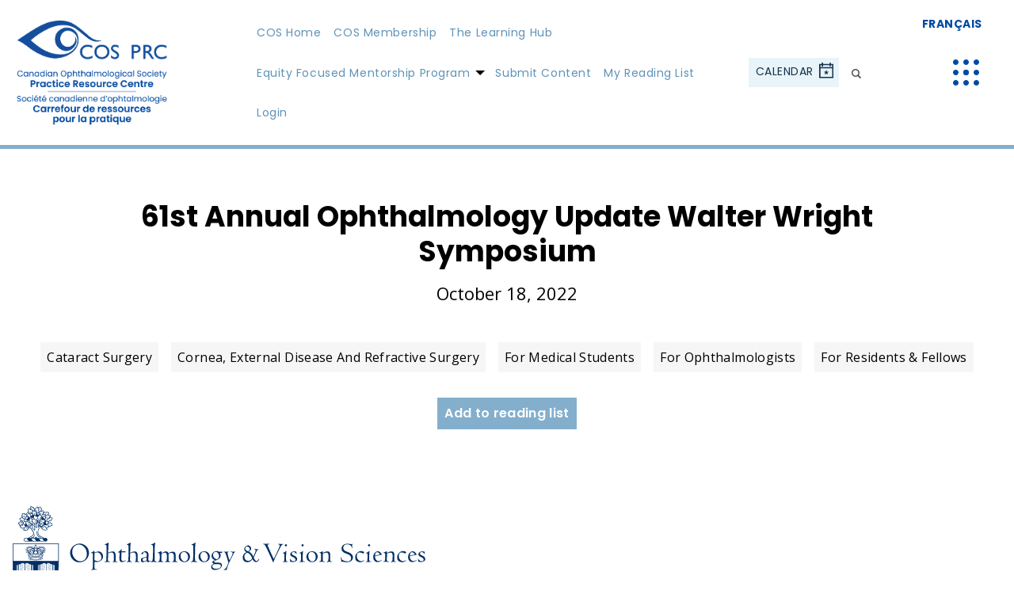

--- FILE ---
content_type: text/html; charset=UTF-8
request_url: https://www.cosprc.ca/61st-annual-ophthalmology-update-walter-wright-symposium/
body_size: 12574
content:
<!doctype html>
<html lang="en-US" class="no-js">
  <head>
    <meta charset="UTF-8">
    <title>61st Annual Ophthalmology Update           Walter Wright Symposium - Practice Resource Centre</title>
    <meta name="viewport" content="width=device-width">
    
<!-- Global site tag (gtag.js) - Google Analytics -->
<script async src="https://www.googletagmanager.com/gtag/js?id=UA-141837285-1"></script>
<script>
  window.dataLayer = window.dataLayer || [];
  function gtag(){dataLayer.push(arguments);}
  gtag('js', new Date());

  gtag('config', 'UA-141837285-1');
</script>

<meta name='robots' content='index, follow, max-image-preview:large, max-snippet:-1, max-video-preview:-1' />
	<style>img:is([sizes="auto" i], [sizes^="auto," i]) { contain-intrinsic-size: 3000px 1500px }</style>
	<link rel="alternate" hreflang="en" href="https://www.cosprc.ca/61st-annual-ophthalmology-update-walter-wright-symposium/" />
<link rel="alternate" hreflang="fr" href="https://www.cosprc.ca/fr/61st-annual-ophthalmology-update-walter-wright-symposium/" />
<link rel="alternate" hreflang="x-default" href="https://www.cosprc.ca/61st-annual-ophthalmology-update-walter-wright-symposium/" />

	<!-- This site is optimized with the Yoast SEO plugin v26.7 - https://yoast.com/wordpress/plugins/seo/ -->
	<link rel="canonical" href="https://www.cosprc.ca/61st-annual-ophthalmology-update-walter-wright-symposium/" />
	<meta property="og:locale" content="en_US" />
	<meta property="og:type" content="article" />
	<meta property="og:title" content="61st Annual Ophthalmology Update           Walter Wright Symposium - Practice Resource Centre" />
	<meta property="og:description" content="Title:  Walter Wright 20/20+2: Cornea, Anterior Segment and Refractive Surgery Date:  December 2nd &#8211; 3rd Location:  Metro Toronto Convention Centre, Toronto, ON Guest Speakers:  Drs. Anthony J.  Aldave, James Chodosh, Sadeer B. Hannush, Carol L. Karp, Terry Kim, Christopher J. Rapuano, Elmer Tu, Stephanie Watson This year’s Walter Wright program will showcase an exciting and relevant presentation [&hellip;]" />
	<meta property="og:url" content="https://www.cosprc.ca/61st-annual-ophthalmology-update-walter-wright-symposium/" />
	<meta property="og:site_name" content="Practice Resource Centre" />
	<meta property="article:published_time" content="2022-10-18T23:52:48+00:00" />
	<meta property="article:modified_time" content="2022-10-19T13:59:19+00:00" />
	<meta property="og:image" content="https://www.cosprc.ca/wp-content/uploads/2022/10/logo-opth-vision-ut.gz.svg" />
	<meta name="author" content="Admin Assistant" />
	<meta name="twitter:card" content="summary_large_image" />
	<meta name="twitter:label1" content="Written by" />
	<meta name="twitter:data1" content="Admin Assistant" />
	<meta name="twitter:label2" content="Est. reading time" />
	<meta name="twitter:data2" content="2 minutes" />
	<script type="application/ld+json" class="yoast-schema-graph">{"@context":"https://schema.org","@graph":[{"@type":"Article","@id":"https://www.cosprc.ca/61st-annual-ophthalmology-update-walter-wright-symposium/#article","isPartOf":{"@id":"https://www.cosprc.ca/61st-annual-ophthalmology-update-walter-wright-symposium/"},"author":{"name":"Admin Assistant","@id":"https://www.cosprc.ca/#/schema/person/9ab88c133cdbf69968d498a38588ee75"},"headline":"61st Annual Ophthalmology Update Walter Wright Symposium","datePublished":"2022-10-18T23:52:48+00:00","dateModified":"2022-10-19T13:59:19+00:00","mainEntityOfPage":{"@id":"https://www.cosprc.ca/61st-annual-ophthalmology-update-walter-wright-symposium/"},"wordCount":172,"image":{"@id":"https://www.cosprc.ca/61st-annual-ophthalmology-update-walter-wright-symposium/#primaryimage"},"thumbnailUrl":"https://www.cosprc.ca/wp-content/uploads/2022/10/logo-opth-vision-ut.gz.svg","articleSection":["Cataract Surgery","Cornea, External Disease and Refractive Surgery","For Medical Students","For Ophthalmologists","For Residents &amp; Fellows"],"inLanguage":"en-US"},{"@type":"WebPage","@id":"https://www.cosprc.ca/61st-annual-ophthalmology-update-walter-wright-symposium/","url":"https://www.cosprc.ca/61st-annual-ophthalmology-update-walter-wright-symposium/","name":"61st Annual Ophthalmology Update Walter Wright Symposium - Practice Resource Centre","isPartOf":{"@id":"https://www.cosprc.ca/#website"},"primaryImageOfPage":{"@id":"https://www.cosprc.ca/61st-annual-ophthalmology-update-walter-wright-symposium/#primaryimage"},"image":{"@id":"https://www.cosprc.ca/61st-annual-ophthalmology-update-walter-wright-symposium/#primaryimage"},"thumbnailUrl":"https://www.cosprc.ca/wp-content/uploads/2022/10/logo-opth-vision-ut.gz.svg","datePublished":"2022-10-18T23:52:48+00:00","dateModified":"2022-10-19T13:59:19+00:00","author":{"@id":"https://www.cosprc.ca/#/schema/person/9ab88c133cdbf69968d498a38588ee75"},"breadcrumb":{"@id":"https://www.cosprc.ca/61st-annual-ophthalmology-update-walter-wright-symposium/#breadcrumb"},"inLanguage":"en-US","potentialAction":[{"@type":"ReadAction","target":["https://www.cosprc.ca/61st-annual-ophthalmology-update-walter-wright-symposium/"]}]},{"@type":"ImageObject","inLanguage":"en-US","@id":"https://www.cosprc.ca/61st-annual-ophthalmology-update-walter-wright-symposium/#primaryimage","url":"https://www.cosprc.ca/wp-content/uploads/2022/10/logo-opth-vision-ut.gz.svg","contentUrl":"https://www.cosprc.ca/wp-content/uploads/2022/10/logo-opth-vision-ut.gz.svg"},{"@type":"BreadcrumbList","@id":"https://www.cosprc.ca/61st-annual-ophthalmology-update-walter-wright-symposium/#breadcrumb","itemListElement":[{"@type":"ListItem","position":1,"name":"Home","item":"https://www.cosprc.ca/"},{"@type":"ListItem","position":2,"name":"61st Annual Ophthalmology Update Walter Wright Symposium"}]},{"@type":"WebSite","@id":"https://www.cosprc.ca/#website","url":"https://www.cosprc.ca/","name":"Practice Resource Centre","description":"","potentialAction":[{"@type":"SearchAction","target":{"@type":"EntryPoint","urlTemplate":"https://www.cosprc.ca/?s={search_term_string}"},"query-input":{"@type":"PropertyValueSpecification","valueRequired":true,"valueName":"search_term_string"}}],"inLanguage":"en-US"},{"@type":"Person","@id":"https://www.cosprc.ca/#/schema/person/9ab88c133cdbf69968d498a38588ee75","name":"Admin Assistant","image":{"@type":"ImageObject","inLanguage":"en-US","@id":"https://www.cosprc.ca/#/schema/person/image/","url":"https://secure.gravatar.com/avatar/1bb7ba3166135b524438491f96bc4d09514b58d4153f0c5fa19182fb727d6850?s=96&d=mm&r=g","contentUrl":"https://secure.gravatar.com/avatar/1bb7ba3166135b524438491f96bc4d09514b58d4153f0c5fa19182fb727d6850?s=96&d=mm&r=g","caption":"Admin Assistant"},"url":"https://www.cosprc.ca/author/h4gznwtqqyl8bwjg/"}]}</script>
	<!-- / Yoast SEO plugin. -->


<link rel='stylesheet' id='vendor_foundation-css' href='https://www.cosprc.ca/wp-content/themes/practice-resource-centre/style-foundation.css?ver=6.8.3' type='text/css' media='all' />
<link rel='stylesheet' id='vendor_slick-css' href='https://www.cosprc.ca/wp-content/themes/practice-resource-centre/js/vendor/slick/slick.css?ver=6.8.3' type='text/css' media='all' />
<link rel='stylesheet' id='vendor_select2-css' href='https://www.cosprc.ca/wp-content/themes/practice-resource-centre/js/vendor/select2/css/select2.css?ver=6.8.3' type='text/css' media='all' />
<link rel='stylesheet' id='vendor_calendar-css' href='https://www.cosprc.ca/wp-content/themes/practice-resource-centre/js/vendor/fullcalendar.css?ver=6.8.3' type='text/css' media='all' />
<link rel='stylesheet' id='machine_style-css' href='https://www.cosprc.ca/wp-content/themes/practice-resource-centre/style.css?v=211&#038;ver=6.8.3' type='text/css' media='all' />
<link rel='stylesheet' id='wp-block-library-css' href='https://www.cosprc.ca/wp-includes/css/dist/block-library/style.min.css?ver=6.8.3' type='text/css' media='all' />
<style id='classic-theme-styles-inline-css' type='text/css'>
/*! This file is auto-generated */
.wp-block-button__link{color:#fff;background-color:#32373c;border-radius:9999px;box-shadow:none;text-decoration:none;padding:calc(.667em + 2px) calc(1.333em + 2px);font-size:1.125em}.wp-block-file__button{background:#32373c;color:#fff;text-decoration:none}
</style>
<style id='global-styles-inline-css' type='text/css'>
:root{--wp--preset--aspect-ratio--square: 1;--wp--preset--aspect-ratio--4-3: 4/3;--wp--preset--aspect-ratio--3-4: 3/4;--wp--preset--aspect-ratio--3-2: 3/2;--wp--preset--aspect-ratio--2-3: 2/3;--wp--preset--aspect-ratio--16-9: 16/9;--wp--preset--aspect-ratio--9-16: 9/16;--wp--preset--color--black: #000000;--wp--preset--color--cyan-bluish-gray: #abb8c3;--wp--preset--color--white: #ffffff;--wp--preset--color--pale-pink: #f78da7;--wp--preset--color--vivid-red: #cf2e2e;--wp--preset--color--luminous-vivid-orange: #ff6900;--wp--preset--color--luminous-vivid-amber: #fcb900;--wp--preset--color--light-green-cyan: #7bdcb5;--wp--preset--color--vivid-green-cyan: #00d084;--wp--preset--color--pale-cyan-blue: #8ed1fc;--wp--preset--color--vivid-cyan-blue: #0693e3;--wp--preset--color--vivid-purple: #9b51e0;--wp--preset--gradient--vivid-cyan-blue-to-vivid-purple: linear-gradient(135deg,rgba(6,147,227,1) 0%,rgb(155,81,224) 100%);--wp--preset--gradient--light-green-cyan-to-vivid-green-cyan: linear-gradient(135deg,rgb(122,220,180) 0%,rgb(0,208,130) 100%);--wp--preset--gradient--luminous-vivid-amber-to-luminous-vivid-orange: linear-gradient(135deg,rgba(252,185,0,1) 0%,rgba(255,105,0,1) 100%);--wp--preset--gradient--luminous-vivid-orange-to-vivid-red: linear-gradient(135deg,rgba(255,105,0,1) 0%,rgb(207,46,46) 100%);--wp--preset--gradient--very-light-gray-to-cyan-bluish-gray: linear-gradient(135deg,rgb(238,238,238) 0%,rgb(169,184,195) 100%);--wp--preset--gradient--cool-to-warm-spectrum: linear-gradient(135deg,rgb(74,234,220) 0%,rgb(151,120,209) 20%,rgb(207,42,186) 40%,rgb(238,44,130) 60%,rgb(251,105,98) 80%,rgb(254,248,76) 100%);--wp--preset--gradient--blush-light-purple: linear-gradient(135deg,rgb(255,206,236) 0%,rgb(152,150,240) 100%);--wp--preset--gradient--blush-bordeaux: linear-gradient(135deg,rgb(254,205,165) 0%,rgb(254,45,45) 50%,rgb(107,0,62) 100%);--wp--preset--gradient--luminous-dusk: linear-gradient(135deg,rgb(255,203,112) 0%,rgb(199,81,192) 50%,rgb(65,88,208) 100%);--wp--preset--gradient--pale-ocean: linear-gradient(135deg,rgb(255,245,203) 0%,rgb(182,227,212) 50%,rgb(51,167,181) 100%);--wp--preset--gradient--electric-grass: linear-gradient(135deg,rgb(202,248,128) 0%,rgb(113,206,126) 100%);--wp--preset--gradient--midnight: linear-gradient(135deg,rgb(2,3,129) 0%,rgb(40,116,252) 100%);--wp--preset--font-size--small: 13px;--wp--preset--font-size--medium: 20px;--wp--preset--font-size--large: 36px;--wp--preset--font-size--x-large: 42px;--wp--preset--spacing--20: 0.44rem;--wp--preset--spacing--30: 0.67rem;--wp--preset--spacing--40: 1rem;--wp--preset--spacing--50: 1.5rem;--wp--preset--spacing--60: 2.25rem;--wp--preset--spacing--70: 3.38rem;--wp--preset--spacing--80: 5.06rem;--wp--preset--shadow--natural: 6px 6px 9px rgba(0, 0, 0, 0.2);--wp--preset--shadow--deep: 12px 12px 50px rgba(0, 0, 0, 0.4);--wp--preset--shadow--sharp: 6px 6px 0px rgba(0, 0, 0, 0.2);--wp--preset--shadow--outlined: 6px 6px 0px -3px rgba(255, 255, 255, 1), 6px 6px rgba(0, 0, 0, 1);--wp--preset--shadow--crisp: 6px 6px 0px rgba(0, 0, 0, 1);}:where(.is-layout-flex){gap: 0.5em;}:where(.is-layout-grid){gap: 0.5em;}body .is-layout-flex{display: flex;}.is-layout-flex{flex-wrap: wrap;align-items: center;}.is-layout-flex > :is(*, div){margin: 0;}body .is-layout-grid{display: grid;}.is-layout-grid > :is(*, div){margin: 0;}:where(.wp-block-columns.is-layout-flex){gap: 2em;}:where(.wp-block-columns.is-layout-grid){gap: 2em;}:where(.wp-block-post-template.is-layout-flex){gap: 1.25em;}:where(.wp-block-post-template.is-layout-grid){gap: 1.25em;}.has-black-color{color: var(--wp--preset--color--black) !important;}.has-cyan-bluish-gray-color{color: var(--wp--preset--color--cyan-bluish-gray) !important;}.has-white-color{color: var(--wp--preset--color--white) !important;}.has-pale-pink-color{color: var(--wp--preset--color--pale-pink) !important;}.has-vivid-red-color{color: var(--wp--preset--color--vivid-red) !important;}.has-luminous-vivid-orange-color{color: var(--wp--preset--color--luminous-vivid-orange) !important;}.has-luminous-vivid-amber-color{color: var(--wp--preset--color--luminous-vivid-amber) !important;}.has-light-green-cyan-color{color: var(--wp--preset--color--light-green-cyan) !important;}.has-vivid-green-cyan-color{color: var(--wp--preset--color--vivid-green-cyan) !important;}.has-pale-cyan-blue-color{color: var(--wp--preset--color--pale-cyan-blue) !important;}.has-vivid-cyan-blue-color{color: var(--wp--preset--color--vivid-cyan-blue) !important;}.has-vivid-purple-color{color: var(--wp--preset--color--vivid-purple) !important;}.has-black-background-color{background-color: var(--wp--preset--color--black) !important;}.has-cyan-bluish-gray-background-color{background-color: var(--wp--preset--color--cyan-bluish-gray) !important;}.has-white-background-color{background-color: var(--wp--preset--color--white) !important;}.has-pale-pink-background-color{background-color: var(--wp--preset--color--pale-pink) !important;}.has-vivid-red-background-color{background-color: var(--wp--preset--color--vivid-red) !important;}.has-luminous-vivid-orange-background-color{background-color: var(--wp--preset--color--luminous-vivid-orange) !important;}.has-luminous-vivid-amber-background-color{background-color: var(--wp--preset--color--luminous-vivid-amber) !important;}.has-light-green-cyan-background-color{background-color: var(--wp--preset--color--light-green-cyan) !important;}.has-vivid-green-cyan-background-color{background-color: var(--wp--preset--color--vivid-green-cyan) !important;}.has-pale-cyan-blue-background-color{background-color: var(--wp--preset--color--pale-cyan-blue) !important;}.has-vivid-cyan-blue-background-color{background-color: var(--wp--preset--color--vivid-cyan-blue) !important;}.has-vivid-purple-background-color{background-color: var(--wp--preset--color--vivid-purple) !important;}.has-black-border-color{border-color: var(--wp--preset--color--black) !important;}.has-cyan-bluish-gray-border-color{border-color: var(--wp--preset--color--cyan-bluish-gray) !important;}.has-white-border-color{border-color: var(--wp--preset--color--white) !important;}.has-pale-pink-border-color{border-color: var(--wp--preset--color--pale-pink) !important;}.has-vivid-red-border-color{border-color: var(--wp--preset--color--vivid-red) !important;}.has-luminous-vivid-orange-border-color{border-color: var(--wp--preset--color--luminous-vivid-orange) !important;}.has-luminous-vivid-amber-border-color{border-color: var(--wp--preset--color--luminous-vivid-amber) !important;}.has-light-green-cyan-border-color{border-color: var(--wp--preset--color--light-green-cyan) !important;}.has-vivid-green-cyan-border-color{border-color: var(--wp--preset--color--vivid-green-cyan) !important;}.has-pale-cyan-blue-border-color{border-color: var(--wp--preset--color--pale-cyan-blue) !important;}.has-vivid-cyan-blue-border-color{border-color: var(--wp--preset--color--vivid-cyan-blue) !important;}.has-vivid-purple-border-color{border-color: var(--wp--preset--color--vivid-purple) !important;}.has-vivid-cyan-blue-to-vivid-purple-gradient-background{background: var(--wp--preset--gradient--vivid-cyan-blue-to-vivid-purple) !important;}.has-light-green-cyan-to-vivid-green-cyan-gradient-background{background: var(--wp--preset--gradient--light-green-cyan-to-vivid-green-cyan) !important;}.has-luminous-vivid-amber-to-luminous-vivid-orange-gradient-background{background: var(--wp--preset--gradient--luminous-vivid-amber-to-luminous-vivid-orange) !important;}.has-luminous-vivid-orange-to-vivid-red-gradient-background{background: var(--wp--preset--gradient--luminous-vivid-orange-to-vivid-red) !important;}.has-very-light-gray-to-cyan-bluish-gray-gradient-background{background: var(--wp--preset--gradient--very-light-gray-to-cyan-bluish-gray) !important;}.has-cool-to-warm-spectrum-gradient-background{background: var(--wp--preset--gradient--cool-to-warm-spectrum) !important;}.has-blush-light-purple-gradient-background{background: var(--wp--preset--gradient--blush-light-purple) !important;}.has-blush-bordeaux-gradient-background{background: var(--wp--preset--gradient--blush-bordeaux) !important;}.has-luminous-dusk-gradient-background{background: var(--wp--preset--gradient--luminous-dusk) !important;}.has-pale-ocean-gradient-background{background: var(--wp--preset--gradient--pale-ocean) !important;}.has-electric-grass-gradient-background{background: var(--wp--preset--gradient--electric-grass) !important;}.has-midnight-gradient-background{background: var(--wp--preset--gradient--midnight) !important;}.has-small-font-size{font-size: var(--wp--preset--font-size--small) !important;}.has-medium-font-size{font-size: var(--wp--preset--font-size--medium) !important;}.has-large-font-size{font-size: var(--wp--preset--font-size--large) !important;}.has-x-large-font-size{font-size: var(--wp--preset--font-size--x-large) !important;}
:where(.wp-block-post-template.is-layout-flex){gap: 1.25em;}:where(.wp-block-post-template.is-layout-grid){gap: 1.25em;}
:where(.wp-block-columns.is-layout-flex){gap: 2em;}:where(.wp-block-columns.is-layout-grid){gap: 2em;}
:root :where(.wp-block-pullquote){font-size: 1.5em;line-height: 1.6;}
</style>
<link rel='stylesheet' id='learndash_quiz_front_css-css' href='//www.cosprc.ca/wp-content/plugins/sfwd-lms/themes/legacy/templates/learndash_quiz_front.min.css?ver=4.25.7.1' type='text/css' media='all' />
<link rel='stylesheet' id='dashicons-css' href='https://www.cosprc.ca/wp-includes/css/dashicons.min.css?ver=6.8.3' type='text/css' media='all' />
<link rel='stylesheet' id='learndash-css' href='//www.cosprc.ca/wp-content/plugins/sfwd-lms/src/assets/dist/css/styles.css?ver=4.25.7.1' type='text/css' media='all' />
<link rel='stylesheet' id='jquery-dropdown-css-css' href='//www.cosprc.ca/wp-content/plugins/sfwd-lms/assets/css/jquery.dropdown.min.css?ver=4.25.7.1' type='text/css' media='all' />
<link rel='stylesheet' id='learndash_lesson_video-css' href='//www.cosprc.ca/wp-content/plugins/sfwd-lms/themes/legacy/templates/learndash_lesson_video.min.css?ver=4.25.7.1' type='text/css' media='all' />
<link rel='stylesheet' id='learndash-admin-bar-css' href='https://www.cosprc.ca/wp-content/plugins/sfwd-lms/src/assets/dist/css/admin-bar/styles.css?ver=4.25.7.1' type='text/css' media='all' />
<link rel='stylesheet' id='learndash-course-grid-skin-grid-css' href='https://www.cosprc.ca/wp-content/plugins/sfwd-lms/includes/course-grid/templates/skins/grid/style.css?ver=4.25.7.1' type='text/css' media='all' />
<link rel='stylesheet' id='learndash-course-grid-pagination-css' href='https://www.cosprc.ca/wp-content/plugins/sfwd-lms/includes/course-grid/templates/pagination/style.css?ver=4.25.7.1' type='text/css' media='all' />
<link rel='stylesheet' id='learndash-course-grid-filter-css' href='https://www.cosprc.ca/wp-content/plugins/sfwd-lms/includes/course-grid/templates/filter/style.css?ver=4.25.7.1' type='text/css' media='all' />
<link rel='stylesheet' id='learndash-course-grid-card-grid-1-css' href='https://www.cosprc.ca/wp-content/plugins/sfwd-lms/includes/course-grid/templates/cards/grid-1/style.css?ver=4.25.7.1' type='text/css' media='all' />
<link rel='stylesheet' id='learndash-front-css' href='//www.cosprc.ca/wp-content/plugins/sfwd-lms/themes/ld30/assets/css/learndash.min.css?ver=4.25.7.1' type='text/css' media='all' />
<style id='learndash-front-inline-css' type='text/css'>
		.learndash-wrapper .ld-item-list .ld-item-list-item.ld-is-next,
		.learndash-wrapper .wpProQuiz_content .wpProQuiz_questionListItem label:focus-within {
			border-color: #5f92b6;
		}

		/*
		.learndash-wrapper a:not(.ld-button):not(#quiz_continue_link):not(.ld-focus-menu-link):not(.btn-blue):not(#quiz_continue_link):not(.ld-js-register-account):not(#ld-focus-mode-course-heading):not(#btn-join):not(.ld-item-name):not(.ld-table-list-item-preview):not(.ld-lesson-item-preview-heading),
		 */

		.learndash-wrapper .ld-breadcrumbs a,
		.learndash-wrapper .ld-lesson-item.ld-is-current-lesson .ld-lesson-item-preview-heading,
		.learndash-wrapper .ld-lesson-item.ld-is-current-lesson .ld-lesson-title,
		.learndash-wrapper .ld-primary-color-hover:hover,
		.learndash-wrapper .ld-primary-color,
		.learndash-wrapper .ld-primary-color-hover:hover,
		.learndash-wrapper .ld-primary-color,
		.learndash-wrapper .ld-tabs .ld-tabs-navigation .ld-tab.ld-active,
		.learndash-wrapper .ld-button.ld-button-transparent,
		.learndash-wrapper .ld-button.ld-button-reverse,
		.learndash-wrapper .ld-icon-certificate,
		.learndash-wrapper .ld-login-modal .ld-login-modal-login .ld-modal-heading,
		#wpProQuiz_user_content a,
		.learndash-wrapper .ld-item-list .ld-item-list-item a.ld-item-name:hover,
		.learndash-wrapper .ld-focus-comments__heading-actions .ld-expand-button,
		.learndash-wrapper .ld-focus-comments__heading a,
		.learndash-wrapper .ld-focus-comments .comment-respond a,
		.learndash-wrapper .ld-focus-comment .ld-comment-reply a.comment-reply-link:hover,
		.learndash-wrapper .ld-expand-button.ld-button-alternate {
			color: #5f92b6 !important;
		}

		.learndash-wrapper .ld-focus-comment.bypostauthor>.ld-comment-wrapper,
		.learndash-wrapper .ld-focus-comment.role-group_leader>.ld-comment-wrapper,
		.learndash-wrapper .ld-focus-comment.role-administrator>.ld-comment-wrapper {
			background-color:rgba(95, 146, 182, 0.03) !important;
		}


		.learndash-wrapper .ld-primary-background,
		.learndash-wrapper .ld-tabs .ld-tabs-navigation .ld-tab.ld-active:after {
			background: #5f92b6 !important;
		}



		.learndash-wrapper .ld-course-navigation .ld-lesson-item.ld-is-current-lesson .ld-status-incomplete,
		.learndash-wrapper .ld-focus-comment.bypostauthor:not(.ptype-sfwd-assignment) >.ld-comment-wrapper>.ld-comment-avatar img,
		.learndash-wrapper .ld-focus-comment.role-group_leader>.ld-comment-wrapper>.ld-comment-avatar img,
		.learndash-wrapper .ld-focus-comment.role-administrator>.ld-comment-wrapper>.ld-comment-avatar img {
			border-color: #5f92b6 !important;
		}



		.learndash-wrapper .ld-loading::before {
			border-top:3px solid #5f92b6 !important;
		}

		.learndash-wrapper .ld-button:hover:not([disabled]):not(.ld-button-transparent):not(.ld--ignore-inline-css),
		#learndash-tooltips .ld-tooltip:after,
		#learndash-tooltips .ld-tooltip,
		.ld-tooltip:not(.ld-tooltip--modern) [role="tooltip"],
		.learndash-wrapper .ld-primary-background,
		.learndash-wrapper .btn-join:not(.ld--ignore-inline-css),
		.learndash-wrapper #btn-join:not(.ld--ignore-inline-css),
		.learndash-wrapper .ld-button:not([disabled]):not(.ld-button-reverse):not(.ld-button-transparent):not(.ld--ignore-inline-css),
		.learndash-wrapper .ld-expand-button:not([disabled]),
		.learndash-wrapper .wpProQuiz_content .wpProQuiz_button:not([disabled]):not(.wpProQuiz_button_reShowQuestion):not(.wpProQuiz_button_restartQuiz),
		.learndash-wrapper .wpProQuiz_content .wpProQuiz_button2:not([disabled]),
		.learndash-wrapper .ld-focus .ld-focus-sidebar .ld-course-navigation-heading,
		.learndash-wrapper .ld-focus-comments .form-submit #submit,
		.learndash-wrapper .ld-login-modal input[type='submit']:not([disabled]),
		.learndash-wrapper .ld-login-modal .ld-login-modal-register:not([disabled]),
		.learndash-wrapper .wpProQuiz_content .wpProQuiz_certificate a.btn-blue:not([disabled]),
		.learndash-wrapper .ld-focus .ld-focus-header .ld-user-menu .ld-user-menu-items a:not([disabled]),
		#wpProQuiz_user_content table.wp-list-table thead th,
		#wpProQuiz_overlay_close:not([disabled]),
		.learndash-wrapper .ld-expand-button.ld-button-alternate:not([disabled]) .ld-icon {
			background-color: #5f92b6 !important;
			color: #000000;
		}

		.learndash-wrapper .ld-focus .ld-focus-sidebar .ld-focus-sidebar-trigger:not([disabled]):not(:hover):not(:focus) .ld-icon {
			background-color: #5f92b6;
		}

		.learndash-wrapper .ld-focus .ld-focus-sidebar .ld-focus-sidebar-trigger:hover .ld-icon,
		.learndash-wrapper .ld-focus .ld-focus-sidebar .ld-focus-sidebar-trigger:focus .ld-icon {
			border-color: #5f92b6;
			color: #5f92b6;
		}

		.learndash-wrapper .ld-button:focus:not(.ld-button-transparent):not(.ld--ignore-inline-css),
		.learndash-wrapper .btn-join:focus:not(.ld--ignore-inline-css),
		.learndash-wrapper #btn-join:focus:not(.ld--ignore-inline-css),
		.learndash-wrapper .ld-expand-button:focus,
		.learndash-wrapper .wpProQuiz_content .wpProQuiz_button:not(.wpProQuiz_button_reShowQuestion):focus:not(.wpProQuiz_button_restartQuiz),
		.learndash-wrapper .wpProQuiz_content .wpProQuiz_button2:focus,
		.learndash-wrapper .ld-focus-comments .form-submit #submit,
		.learndash-wrapper .ld-login-modal input[type='submit']:focus,
		.learndash-wrapper .ld-login-modal .ld-login-modal-register:focus,
		.learndash-wrapper .wpProQuiz_content .wpProQuiz_certificate a.btn-blue:focus {
			opacity: 0.75; /* Replicates the hover/focus states pre-4.21.3. */
			outline-color: #5f92b6;
		}

		.learndash-wrapper .ld-button:hover:not(.ld-button-transparent):not(.ld--ignore-inline-css),
		.learndash-wrapper .btn-join:hover:not(.ld--ignore-inline-css),
		.learndash-wrapper #btn-join:hover:not(.ld--ignore-inline-css),
		.learndash-wrapper .ld-expand-button:hover,
		.learndash-wrapper .wpProQuiz_content .wpProQuiz_button:not(.wpProQuiz_button_reShowQuestion):hover:not(.wpProQuiz_button_restartQuiz),
		.learndash-wrapper .wpProQuiz_content .wpProQuiz_button2:hover,
		.learndash-wrapper .ld-focus-comments .form-submit #submit,
		.learndash-wrapper .ld-login-modal input[type='submit']:hover,
		.learndash-wrapper .ld-login-modal .ld-login-modal-register:hover,
		.learndash-wrapper .wpProQuiz_content .wpProQuiz_certificate a.btn-blue:hover {
			background-color: #5f92b6; /* Replicates the hover/focus states pre-4.21.3. */
			opacity: 0.85; /* Replicates the hover/focus states pre-4.21.3. */
		}

		.learndash-wrapper .ld-item-list .ld-item-search .ld-closer:focus {
			border-color: #5f92b6;
		}

		.learndash-wrapper .ld-focus .ld-focus-header .ld-user-menu .ld-user-menu-items:before {
			border-bottom-color: #5f92b6 !important;
		}

		.learndash-wrapper .ld-button.ld-button-transparent:hover {
			background: transparent !important;
		}

		.learndash-wrapper .ld-button.ld-button-transparent:focus {
			outline-color: #5f92b6;
		}

		.learndash-wrapper .ld-focus .ld-focus-header .sfwd-mark-complete .learndash_mark_complete_button:not(.ld--ignore-inline-css),
		.learndash-wrapper .ld-focus .ld-focus-header #sfwd-mark-complete #learndash_mark_complete_button,
		.learndash-wrapper .ld-button.ld-button-transparent,
		.learndash-wrapper .ld-button.ld-button-alternate,
		.learndash-wrapper .ld-expand-button.ld-button-alternate {
			background-color:transparent !important;
		}

		.learndash-wrapper .ld-focus-header .ld-user-menu .ld-user-menu-items a,
		.learndash-wrapper .ld-button.ld-button-reverse:hover,
		.learndash-wrapper .ld-alert-success .ld-alert-icon.ld-icon-certificate,
		.learndash-wrapper .ld-alert-warning .ld-button,
		.learndash-wrapper .ld-primary-background.ld-status {
			color:white !important;
		}

		.learndash-wrapper .ld-status.ld-status-unlocked {
			background-color: rgba(95,146,182,0.2) !important;
			color: #5f92b6 !important;
		}

		.learndash-wrapper .wpProQuiz_content .wpProQuiz_addToplist {
			background-color: rgba(95,146,182,0.1) !important;
			border: 1px solid #5f92b6 !important;
		}

		.learndash-wrapper .wpProQuiz_content .wpProQuiz_toplistTable th {
			background: #5f92b6 !important;
		}

		.learndash-wrapper .wpProQuiz_content .wpProQuiz_toplistTrOdd {
			background-color: rgba(95,146,182,0.1) !important;
		}


		.learndash-wrapper .wpProQuiz_content .wpProQuiz_time_limit .wpProQuiz_progress {
			background-color: #5f92b6 !important;
		}
		
		.learndash-wrapper #quiz_continue_link,
		.learndash-wrapper .ld-secondary-background,
		.learndash-wrapper .learndash_mark_complete_button:not(.ld--ignore-inline-css),
		.learndash-wrapper #learndash_mark_complete_button,
		.learndash-wrapper .ld-status-complete,
		.learndash-wrapper .ld-alert-success .ld-button,
		.learndash-wrapper .ld-alert-success .ld-alert-icon {
			background-color: #15324c !important;
		}

		.learndash-wrapper #quiz_continue_link:focus,
		.learndash-wrapper .learndash_mark_complete_button:focus:not(.ld--ignore-inline-css),
		.learndash-wrapper #learndash_mark_complete_button:focus,
		.learndash-wrapper .ld-alert-success .ld-button:focus {
			outline-color: #15324c;
		}

		.learndash-wrapper .wpProQuiz_content a#quiz_continue_link {
			background-color: #15324c !important;
		}

		.learndash-wrapper .wpProQuiz_content a#quiz_continue_link:focus {
			outline-color: #15324c;
		}

		.learndash-wrapper .course_progress .sending_progress_bar {
			background: #15324c !important;
		}

		.learndash-wrapper .wpProQuiz_content .wpProQuiz_button_reShowQuestion:hover, .learndash-wrapper .wpProQuiz_content .wpProQuiz_button_restartQuiz:hover {
			background-color: #15324c !important;
			opacity: 0.75;
		}

		.learndash-wrapper .wpProQuiz_content .wpProQuiz_button_reShowQuestion:focus,
		.learndash-wrapper .wpProQuiz_content .wpProQuiz_button_restartQuiz:focus {
			outline-color: #15324c;
		}

		.learndash-wrapper .ld-secondary-color-hover:hover,
		.learndash-wrapper .ld-secondary-color,
		.learndash-wrapper .ld-focus .ld-focus-header .sfwd-mark-complete .learndash_mark_complete_button:not(.ld--ignore-inline-css),
		.learndash-wrapper .ld-focus .ld-focus-header #sfwd-mark-complete #learndash_mark_complete_button,
		.learndash-wrapper .ld-focus .ld-focus-header .sfwd-mark-complete:after {
			color: #15324c !important;
		}

		.learndash-wrapper .ld-secondary-in-progress-icon {
			border-left-color: #15324c !important;
			border-top-color: #15324c !important;
		}

		.learndash-wrapper .ld-alert-success {
			border-color: #15324c;
			background-color: transparent !important;
			color: #15324c;
		}

		
		.learndash-wrapper .ld-alert-warning {
			background-color:transparent;
		}

		.learndash-wrapper .ld-status-waiting,
		.learndash-wrapper .ld-alert-warning .ld-alert-icon {
			background-color: #d85454 !important;
		}

		.learndash-wrapper .ld-tertiary-color-hover:hover,
		.learndash-wrapper .ld-tertiary-color,
		.learndash-wrapper .ld-alert-warning {
			color: #d85454 !important;
		}

		.learndash-wrapper .ld-tertiary-background {
			background-color: #d85454 !important;
		}

		.learndash-wrapper .ld-alert-warning {
			border-color: #d85454 !important;
		}

		.learndash-wrapper .ld-tertiary-background,
		.learndash-wrapper .ld-alert-warning .ld-alert-icon {
			color:white !important;
		}

		.learndash-wrapper .wpProQuiz_content .wpProQuiz_reviewQuestion li.wpProQuiz_reviewQuestionReview,
		.learndash-wrapper .wpProQuiz_content .wpProQuiz_box li.wpProQuiz_reviewQuestionReview {
			background-color: #d85454 !important;
		}

		
</style>
<link rel='stylesheet' id='datatables-styles-css' href='https://www.cosprc.ca/wp-content/plugins/tin-canny-learndash-reporting/src/assets/admin/css/datatables.min.css?ver=0.0.1' type='text/css' media='all' />
<link rel='stylesheet' id='uotc-group-quiz-report-css' href='https://www.cosprc.ca/wp-content/plugins/tin-canny-learndash-reporting/src/assets/admin/css/group-quiz-report-module.css?ver=0.0.1' type='text/css' media='all' />
<link rel='stylesheet' id='wp-h5p-xapi-css' href='https://www.cosprc.ca/wp-content/plugins/tin-canny-learndash-reporting/src/h5p-xapi/wp-h5p-xapi.css?ver=5.1.0.3' type='text/css' media='all' />
<link rel='stylesheet' id='snc-style-css' href='https://www.cosprc.ca/wp-content/plugins/tin-canny-learndash-reporting/src/uncanny-articulate-and-captivate/assets/css/min/vc-snc-style.min.css?ver=5.1.0.3' type='text/css' media='all' />
<script type="text/javascript" src="https://www.cosprc.ca/wp-content/themes/practice-resource-centre/js/vendor/jquery.js?ver=6.8.3" id="jquery-js"></script>
<script type="text/javascript" id="wp-h5p-xapi-js-before">
/* <![CDATA[ */
WP_H5P_XAPI_STATEMENT_URL = 'https://www.cosprc.ca/wp-admin/admin-ajax.php?action=process-xapi-statement';WP_H5P_XAPI_CONTEXTACTIVITY = JSON.parse( '{"id":"https:\/\/www.cosprc.ca\/61st-annual-ophthalmology-update-walter-wright-symposium\/","definition":{"name":{"en":"61st Annual Ophthalmology Update           Walter Wright Symposium - Practice Resource Centre"},"moreInfo":"https:\/\/www.cosprc.ca\/61st-annual-ophthalmology-update-walter-wright-symposium\/"}}' );
/* ]]> */
</script>
<script type="text/javascript" src="https://www.cosprc.ca/wp-content/plugins/tin-canny-learndash-reporting/src/h5p-xapi/wp-h5p-xapi.js?ver=5.1.0.3" id="wp-h5p-xapi-js"></script>
<link rel="https://api.w.org/" href="https://www.cosprc.ca/wp-json/" /><link rel="alternate" title="JSON" type="application/json" href="https://www.cosprc.ca/wp-json/wp/v2/posts/26614" /><link rel='shortlink' href='https://www.cosprc.ca/?p=26614' />
<link rel="alternate" title="oEmbed (JSON)" type="application/json+oembed" href="https://www.cosprc.ca/wp-json/oembed/1.0/embed?url=https%3A%2F%2Fwww.cosprc.ca%2F61st-annual-ophthalmology-update-walter-wright-symposium%2F" />
<link rel="alternate" title="oEmbed (XML)" type="text/xml+oembed" href="https://www.cosprc.ca/wp-json/oembed/1.0/embed?url=https%3A%2F%2Fwww.cosprc.ca%2F61st-annual-ophthalmology-update-walter-wright-symposium%2F&#038;format=xml" />
<link rel="icon" href="https://www.cosprc.ca/wp-content/uploads/2018/07/cropped-favicon-32x32.png" sizes="32x32" />
<link rel="icon" href="https://www.cosprc.ca/wp-content/uploads/2018/07/cropped-favicon-192x192.png" sizes="192x192" />
<link rel="apple-touch-icon" href="https://www.cosprc.ca/wp-content/uploads/2018/07/cropped-favicon-180x180.png" />
<meta name="msapplication-TileImage" content="https://www.cosprc.ca/wp-content/uploads/2018/07/cropped-favicon-270x270.png" />
    
    
  </head>
  <body class="wp-singular post-template-default single single-post postid-26614 single-format-standard wp-theme-practice-resource-centre">
    <header class="site-header">
      <div class="grid-container">
        <div class="grid-x grid-padding-x align-middle">
          <div class="cell small-6 medium-3">
            <a href="https://www.cosprc.ca/" class="site-logo en">
                            <!--<img src="https://www.cosprc.ca/wp-content/themes/practice-resource-centre/img/cos-prc-logo.svg" alt="Practice Resource Centre">-->
                            <!--<p>Canadian Ophthalmological Society</p>-->
              <!--<p><strong>Practice Resource Centre</strong></p>-->
              <img src="https://www.cosprc.ca/wp-content/themes/practice-resource-centre/img/PRC-Bilingual-Logo-2023.png" alt="Practice Resource Centre">
            </a>
          </div>
          <div class="cell small-6 medium-9">
            <div class="header-flex">
              <ul class="dropdown menu right" data-responsive-menu="drilldown large-dropdown" data-autoclose="true" data-parent-link="true"><li class=" menu-item menu-item-type-custom menu-item-object-custom"><a  target="_blank"  href="http://www.cos-sco.ca/">COS Home</a></li><li class=" menu-item menu-item-type-custom menu-item-object-custom"><a  target="_blank"  href="https://www.events.cos-sco.ca/membership/english/member_register.asp">COS Membership</a></li><li class=" menu-item menu-item-type-post_type menu-item-object-page"><a  href="https://www.cosprc.ca/available-courses/">The Learning Hub</a></li><li class=" menu-item menu-item-type-post_type menu-item-object-page menu-item-has-children"><a  href="https://www.cosprc.ca/efmp/">Equity Focused Mentorship Program</a><ul class='menu'><li class=" menu-item menu-item-type-post_type menu-item-object-page"><a  href="https://www.cosprc.ca/equity-focused-mentorship-program-committee/">Equity Focused Mentorship Program Committee</a></li></ul></li><li class=" menu-item menu-item-type-post_type menu-item-object-page"><a  href="https://www.cosprc.ca/submit-an-event/">Submit Content</a></li><li class=" menu-item menu-item-type-post_type menu-item-object-page"><a  href="https://www.cosprc.ca/my-reading-list/">My Reading List</a></li><li class=" menu-item menu-item-type-custom menu-item-object-custom"><a  href="https://cos.imiscloud.com/">Login</a></li></ul>  	             	              <a href="/calendar/" class="button-light">Calendar <img src="https://www.cosprc.ca/wp-content/themes/practice-resource-centre/img/calendar.svg"></a>
  	             	             	              <a href="/info-hub/"><img src="https://www.cosprc.ca/wp-content/themes/practice-resource-centre/img/search.svg"></a>
  	             	           
  	           
            </div>
      			<div class="menu-wrapper-header">
      			  <form class="search-form info-hub-filter--menu" role="search" method="get" class="searchform" action="https://www.cosprc.ca/">
	<div class="input-group">
	  <input class="input-group-field resource-search-input--menu" type="text" name="s" value="" placeholder="Search Resources">
	  <button type="submit"><img src="https://www.cosprc.ca/wp-content/themes/practice-resource-centre/img/search-white.svg"></button>
	</div>
</form>      				<ul class="menu"><li class=" menu-item menu-item-type-post_type menu-item-object-page"><a  href="https://www.cosprc.ca/about-the-prc/">About the PRC</a></li><li class=" menu-item menu-item-type-post_type menu-item-object-page"><a  href="https://www.cosprc.ca/meeting-events/">Meetings &#038; Events</a></li><li class=" menu-item menu-item-type-custom menu-item-object-custom"><a  href="https://www.cosprc.ca/cornea-learning-modules/">COS Learning Hub</a></li><li class=" menu-item menu-item-type-post_type menu-item-object-page"><a  href="https://www.cosprc.ca/position-statements-and-guidelines/">Position Statements & Guidelines</a></li><li class=" menu-item menu-item-type-post_type menu-item-object-page"><a  href="https://www.cosprc.ca/for-ophthalmologists/">For Ophthalmologists</a></li><li class=" menu-item menu-item-type-post_type menu-item-object-page"><a  href="https://www.cosprc.ca/for-residents-fellows/">For Residents &#038; Fellows</a></li><li class=" menu-item menu-item-type-post_type menu-item-object-page"><a  href="https://www.cosprc.ca/for-medical-students/">For Medical Students</a></li><li class=" menu-item menu-item-type-post_type menu-item-object-page"><a  href="https://www.cosprc.ca/for-accreditation/">For Accreditation</a></li><li class=" menu-item menu-item-type-post_type menu-item-object-page"><a  href="https://www.cosprc.ca/for-covid-19-resources/">Covid-19 Resources</a></li><li class=" menu-item menu-item-type-post_type menu-item-object-page"><a  href="https://www.cosprc.ca/contact-us/">Contact Us</a></li><li class="desktop-only-nav-link menu-item menu-item-type-post_type menu-item-object-page"><a  href="https://www.cosprc.ca/my-reading-list/">My Reading List</a></li><li class="desktop-only-nav-link menu-item menu-item-type-custom menu-item-object-custom"><a  href="https://cos.imiscloud.com/">Login</a></li></ul>  	            <div class="mobile-only-nav-links">
  	              <ul class="menu"><li class=" menu-item menu-item-type-custom menu-item-object-custom"><a  target="_blank"  href="http://www.cos-sco.ca/">COS Home</a></li><li class=" menu-item menu-item-type-custom menu-item-object-custom"><a  target="_blank"  href="https://www.events.cos-sco.ca/membership/english/member_register.asp">COS Membership</a></li><li class=" menu-item menu-item-type-post_type menu-item-object-page"><a  href="https://www.cosprc.ca/available-courses/">The Learning Hub</a></li><li class=" menu-item menu-item-type-post_type menu-item-object-page menu-item-has-children"><a  href="https://www.cosprc.ca/efmp/">Equity Focused Mentorship Program</a><ul class='menu'><li class=" menu-item menu-item-type-post_type menu-item-object-page"><a  href="https://www.cosprc.ca/equity-focused-mentorship-program-committee/">Equity Focused Mentorship Program Committee</a></li></ul></li><li class=" menu-item menu-item-type-post_type menu-item-object-page"><a  href="https://www.cosprc.ca/submit-an-event/">Submit Content</a></li><li class=" menu-item menu-item-type-post_type menu-item-object-page"><a  href="https://www.cosprc.ca/my-reading-list/">My Reading List</a></li><li class=" menu-item menu-item-type-custom menu-item-object-custom"><a  href="https://cos.imiscloud.com/">Login</a></li></ul>      	                 	            <a href="/calendar/" class="calendar-mobile">Calendar <img src="https://www.cosprc.ca/wp-content/themes/practice-resource-centre/img/calendar-white.svg"></a>
      	             	            </div>
  	              	           <ul class="menu">
  	               	              <li><a href="tel:+1-800-267-5763"><img src="https://www.cosprc.ca/wp-content/themes/practice-resource-centre/img/icon-phone.svg">+1-800-267-5763</a></li>
  	               	               	              <li><a href="/cdn-cgi/l/email-protection#77141804371418045a041418591416"><img src="https://www.cosprc.ca/wp-content/themes/practice-resource-centre/img/icon-email.svg"><span class="__cf_email__" data-cfemail="51323e2211323e227c22323e7f3230">[email&#160;protected]</span></a></li>
  	               	           </ul>
  	           <ul class="social-nav"><li><a data-type="facebook" href="https://www.facebook.com/CANeyeMDs" target="_blank"><img src="https://www.cosprc.ca/wp-content/themes/practice-resource-centre/img/icon-facebook.svg" alt=""></a></li><li><a data-type="twitter" href="https://twitter.com/caneyemds" target="_blank"><img src="https://www.cosprc.ca/wp-content/themes/practice-resource-centre/img/icon-twitter.svg" alt=""></a></li><li><a data-type="linkedin" href="https://ca.linkedin.com/company/canadian-ophthalmological-society" target="_blank"><img src="https://www.cosprc.ca/wp-content/themes/practice-resource-centre/img/icon-linkedin.svg" alt=""></a></li><li><a data-type="youtube" href="https://www.youtube.com/channel/UCa92RI9LcZN_Xijy5cTsNXg/featured" target="_blank"><img src="https://www.cosprc.ca/wp-content/themes/practice-resource-centre/img/icon-youtube.svg" alt=""></a></li></ul>      			</div>
          </div>
        </div>
      </div>
      <div class="top-header">
              <!--                     <a href="" class="header-lang"></a>-->
                                     
                <div class="header-lang-wrapper">
                                                <a href="https://www.cosprc.ca/fr/61st-annual-ophthalmology-update-walter-wright-symposium/" class="header-lang">
                        Français                    </a>
                                                                </div>
    
        
      </div>
      <svg class="btn-menu" width="57px" height="57px" viewBox="0 0 57 57" version="1.1" xmlns="http://www.w3.org/2000/svg" xmlns:xlink="http://www.w3.org/1999/xlink">
            <g id="Page-1" stroke="none" stroke-width="1" fill="none" fill-rule="evenodd">
                <g id="btn-menu" fill-rule="nonzero">
                    <rect id="exit-background" fill="#15324C" x="0" y="0" width="57" height="57"></rect>
                    <circle id="top-left" fill="#004BA2" cx="15.5" cy="15.5" r="3.5"></circle>
                    <circle id="center-left" fill="#004BA2" cx="15.5" cy="28.5" r="3.5"></circle>
                    <circle id="bottom-left" fill="#004BA2" cx="15.5" cy="41.5" r="3.5"></circle>
                    <circle id="top-center" fill="#004BA2" cx="28.5" cy="15.5" r="3.5"></circle>
                    <circle id="center-center" fill="#004BA2" cx="28.5" cy="28.5" r="3.5"></circle>
                    <circle id="bottom-center" fill="#004BA2" cx="28.5" cy="41.5" r="3.5"></circle>
                    <circle id="top-right" fill="#004BA2" cx="41.5" cy="15.5" r="3.5"></circle>
                    <circle id="center-right" fill="#004BA2" cx="41.5" cy="28.5" r="3.5"></circle>
                    <circle id="bottom-right" fill="#004BA2" cx="41.5" cy="41.5" r="3.5"></circle>
                    <circle id="morph-middle" fill="#004BA2" cx="28.5" cy="28.5" r="3.5"></circle>
                    <circle id="morph-middle-2" fill="#004BA2" cx="28.5" cy="28.5" r="3.5"></circle>
                    <rect id="exit-right" fill="#FFFFFF" transform="translate(28.828472, 28.454244) rotate(45.000000) translate(-28.828472, -28.454244) " x="8.41372214" y="25.9996842" width="40.8295" height="4.90912" rx="2.45456"></rect>
                    <rect id="exit-left" fill="#FFFFFF" transform="translate(28.828256, 28.454272) rotate(135.000000) translate(-28.828256, -28.454272) " x="8.41350582" y="25.9997121" width="40.8295" height="4.90912" rx="2.45456"></rect>
                </g>
            </g>
        </svg>
    </header>
<style>
  
.menu-wrapper-header{
  opacity: 0;
}

.menu-wrapper-header.transition,
.menu-wrapper-header.loaded{
  opacity: 1;
}

</style>    <main>
        
                
        <section class="section section--post-intro">
          <div class="grid-container text-center">
            <h1>61st Annual Ophthalmology Update                      Walter Wright Symposium</h1>
            <p class="single-post-date">October 18, 2022</p>
            <ul class="post-single-categories">
              <li><a href="/info-hub/info-cat/cataract-surgery">Cataract Surgery</a></li><li><a href="/info-hub/info-cat/cornea-external-disease-and-refractive-surgery">Cornea, External Disease and Refractive Surgery</a></li><li><a href="/info-hub/info-cat/for-medical-students">For Medical Students</a></li><li><a href="/info-hub/info-cat/for-ophthalmologists">For Ophthalmologists</a></li><li><a href="/info-hub/info-cat/for-residents-fellows">For Residents &amp; Fellows</a></li>              
            </ul>
                        
            
        		
        		        		<div class="button-group calendar-buttons align-center">
        		  <a href="#" class="button add-to-reading-list--single " data-post-id="26614">Add to reading list</a>
        		</div>
        		            
          </div>
        </section>
        
        <section class="section section--post-content">
            <div class="grid-container">
            	
<figure class="wp-block-image size-full is-resized"><img fetchpriority="high" decoding="async" src="https://www.cosprc.ca/wp-content/uploads/2022/10/logo-opth-vision-ut.gz.svg" alt="" class="wp-image-26621" width="620" height="138"/></figure>


<p><strong>Title:  </strong>Walter Wright 20/20+2: Cornea, Anterior Segment and Refractive Surgery</p>
<p><strong>Date:  </strong>December 2nd &#8211; 3rd</p>
<p><strong>Location:  </strong>Metro Toronto Convention Centre, Toronto, ON</p>
<p><strong>Guest Speakers:  </strong>Drs. Anthony J.  Aldave, James Chodosh, Sadeer B. Hannush, Carol L. Karp, Terry Kim, Christopher J. Rapuano, Elmer Tu, Stephanie Watson</p>
<p>This year’s Walter Wright program will showcase an exciting and relevant presentation of cornea, anterior segment and refractive surgery. Diagnostic and therapeutic tools for corneal disorders and recommendations on the diagnosis and management will be presented. We will take a closer look at infections and inflammation, keratoconus and ectasia, surgical cornea, ocular surface and limbal stem cell disease, cataract and anterior segment surgery and refractive surgery. We welcome an internationally recognized panel of speakers to share their knowledge and experience. With a combination of lectures and case presentations, this meeting promises to be a high yield, academically exciting conference. Aimed towards the comprehensive ophthalmologist, we look forward to having you join us.</p>
<p>For more information and to register click here:</p>


<figure class="wp-block-image size-full"><a href="https://www.cpd.utoronto.ca/walterwright/" target="_blank" rel="noreferrer noopener"><img decoding="async" width="384" height="84" src="https://www.cosprc.ca/wp-content/uploads/2021/07/Register-Here-Button-003.png" alt="" class="wp-image-20669" srcset="https://www.cosprc.ca/wp-content/uploads/2021/07/Register-Here-Button-003.png 384w, https://www.cosprc.ca/wp-content/uploads/2021/07/Register-Here-Button-003-300x66.png 300w" sizes="(max-width: 384px) 100vw, 384px" /></a></figure>
        	  </div>
    	  </section>
    	
    	
    	
    	      	
    	
    <section class="section section--related-reading">
        <div class="grid-container">
          <h2><span>Related Reading</span></h2>
          <div class="grid-x grid-padding-x">
            
                        
            
            <div class="cell medium-4">
              
              <div class="post-slide">
    <div class="post-slide-image--wrapper">
        <a href="https://www.cosprc.ca/tuesdays-with-the-titans-ophthalmology-update-review-lecture-series/" class="abs-link"></a>
        <div class="post-slide-image test" style="background-image: url(https://www.cosprc.ca/wp-content/uploads/2020/09/j-kelly-brito-PeUJyoylfe4-unsplash-1024x683.jpg); background-size: cover; background-repeat: no-repeat; background-position: center center;">
            
        		
        		        		
        		        		
            		<div class="like-post-heart right" data-tooltip tabindex="2" title="Add to reading list" data-post-id="30421">
						<svg width="51px" height="27px" viewBox="0 0 51 27" version="1.1" xmlns="http://www.w3.org/2000/svg" xmlns:xlink="http://www.w3.org/1999/xlink">
						    <g id="Page-1" stroke="none" stroke-width="1" fill="none" fill-rule="evenodd">
						        <g id="noun_heart-eye_263589" fill="#000000" fill-rule="nonzero">
						            <path d="M25.3125,-1.77635684e-15 C14.0078125,-1.77635684e-15 4.2734375,5.5703125 0,13.5 C4.2734375,21.4296875 14.0078125,27 25.3125,27 C36.6171875,27 46.3515625,21.4296875 50.625,13.5 C46.3515625,5.5703125 36.6171875,-1.77635684e-15 25.3125,-1.77635684e-15 Z M2.5859375,13.5 C5.796875,8.34375 11.546875,4.5859375 18.3125,3.0390625 C14.9453125,5.3046875 12.71875,9.1484375 12.71875,13.5 C12.71875,17.859375 14.9453125,21.703125 18.3125,23.9609375 C11.546875,22.4140625 5.796875,18.65625 2.5859375,13.5 Z M14.28125,13.5 C14.28125,7.4140625 19.2265625,2.46875 25.3125,2.46875 C31.3984375,2.46875 36.34375,7.4140625 36.34375,13.5 C36.34375,19.5859375 31.3984375,24.53125 25.3125,24.53125 C19.2265625,24.53125 14.28125,19.5859375 14.28125,13.5 Z M32.3125,23.9609375 C35.6796875,21.6953125 37.90625,17.8515625 37.90625,13.5 C37.90625,9.140625 35.6796875,5.296875 32.3125,3.0390625 C39.078125,4.59375 44.828125,8.3515625 48.0390625,13.5 C44.828125,18.65625 39.078125,22.4140625 32.3125,23.9609375 Z" id="Shape"></path>
						            <path class="eye-heart" d="M27.84375,8.2109375 C26.890625,8.2109375 25.984375,8.6015625 25.3125,9.2265625 C24.6953125,8.609375 23.796875,8.2109375 22.78125,8.2109375 C20.703125,8.2109375 19.0703125,9.8984375 19.0703125,11.921875 C19.0703125,12.875 19.4609375,13.78125 20.0859375,14.453125 L25.3203125,19.6875 L30.5546875,14.453125 C31.171875,13.8359375 31.5703125,12.9375 31.5703125,11.921875 C31.5546875,9.8984375 29.921875,8.2109375 27.84375,8.2109375 Z" id="Path"></path>
						        </g>
						    </g>
						</svg>
					</div>
				
        	        </div>
        <h4>Tuesdays with the Titans:  Ophthalmology Update &amp; Review Lecture Series</h4>
        <p>December 18, 2024</p>
                <ul class="post-categories">
            <li><a href="#">Canadian</a></li><li><a href="#">Meetings &amp; Events</a></li><li><a href="#">Online Learning Ideas &amp; Innovation</a></li><li><a href="#">Webinars</a></li>        </ul>
            </div>
</div>              
              <!--<div class="post-slide">
		              <div class="post-slide-image--wrapper">
		                	<a href="https://www.cosprc.ca/tuesdays-with-the-titans-ophthalmology-update-review-lecture-series/" class="abs-link"></a>
		                    <div class="post-slide-image" style="background-image: url(https://www.cosprc.ca/wp-content/uploads/2020/09/j-kelly-brito-PeUJyoylfe4-unsplash-1024x683.jpg); background-size: cover; background-position: center center;"></div>
		                    <h3>Tuesdays with the Titans:  Ophthalmology Update &amp; Review Lecture Series</h3>
		                    		                    <ul class="post-categories">
		                    		                        <li><a href="#">Canadian</a></li>
		                    		                        <li><a href="#">Meetings &amp; Events</a></li>
		                    		                        <li><a href="#">Online Learning Ideas &amp; Innovation</a></li>
		                    		                        <li><a href="#">Webinars</a></li>
		                    		                    </ul>
		                    		                </div>
		            </div>-->
		            
            </div>
            
                        
            
            <div class="cell medium-4">
              
              <div class="post-slide">
    <div class="post-slide-image--wrapper">
        <a href="https://www.cosprc.ca/ophthalmology-revision-course/" class="abs-link"></a>
        <div class="post-slide-image test" style="background-image: url(https://www.cosprc.ca/wp-content/uploads/2024/08/thumbnail_image008.png); background-size: cover; background-repeat: no-repeat; background-position: center center;">
            
        		
        		        		
        		        		
            		<div class="like-post-heart right" data-tooltip tabindex="2" title="Add to reading list" data-post-id="30031">
						<svg width="51px" height="27px" viewBox="0 0 51 27" version="1.1" xmlns="http://www.w3.org/2000/svg" xmlns:xlink="http://www.w3.org/1999/xlink">
						    <g id="Page-1" stroke="none" stroke-width="1" fill="none" fill-rule="evenodd">
						        <g id="noun_heart-eye_263589" fill="#000000" fill-rule="nonzero">
						            <path d="M25.3125,-1.77635684e-15 C14.0078125,-1.77635684e-15 4.2734375,5.5703125 0,13.5 C4.2734375,21.4296875 14.0078125,27 25.3125,27 C36.6171875,27 46.3515625,21.4296875 50.625,13.5 C46.3515625,5.5703125 36.6171875,-1.77635684e-15 25.3125,-1.77635684e-15 Z M2.5859375,13.5 C5.796875,8.34375 11.546875,4.5859375 18.3125,3.0390625 C14.9453125,5.3046875 12.71875,9.1484375 12.71875,13.5 C12.71875,17.859375 14.9453125,21.703125 18.3125,23.9609375 C11.546875,22.4140625 5.796875,18.65625 2.5859375,13.5 Z M14.28125,13.5 C14.28125,7.4140625 19.2265625,2.46875 25.3125,2.46875 C31.3984375,2.46875 36.34375,7.4140625 36.34375,13.5 C36.34375,19.5859375 31.3984375,24.53125 25.3125,24.53125 C19.2265625,24.53125 14.28125,19.5859375 14.28125,13.5 Z M32.3125,23.9609375 C35.6796875,21.6953125 37.90625,17.8515625 37.90625,13.5 C37.90625,9.140625 35.6796875,5.296875 32.3125,3.0390625 C39.078125,4.59375 44.828125,8.3515625 48.0390625,13.5 C44.828125,18.65625 39.078125,22.4140625 32.3125,23.9609375 Z" id="Shape"></path>
						            <path class="eye-heart" d="M27.84375,8.2109375 C26.890625,8.2109375 25.984375,8.6015625 25.3125,9.2265625 C24.6953125,8.609375 23.796875,8.2109375 22.78125,8.2109375 C20.703125,8.2109375 19.0703125,9.8984375 19.0703125,11.921875 C19.0703125,12.875 19.4609375,13.78125 20.0859375,14.453125 L25.3203125,19.6875 L30.5546875,14.453125 C31.171875,13.8359375 31.5703125,12.9375 31.5703125,11.921875 C31.5546875,9.8984375 29.921875,8.2109375 27.84375,8.2109375 Z" id="Path"></path>
						        </g>
						    </g>
						</svg>
					</div>
				
        	        </div>
        <h4>Ophthalmology Revision Course</h4>
        <p>August 19, 2024</p>
                <ul class="post-categories">
            <li><a href="#">Canadian</a></li><li><a href="#">Meetings &amp; Events</a></li>        </ul>
            </div>
</div>              
              <!--<div class="post-slide">
		              <div class="post-slide-image--wrapper">
		                	<a href="https://www.cosprc.ca/ophthalmology-revision-course/" class="abs-link"></a>
		                    <div class="post-slide-image" style="background-image: url(https://www.cosprc.ca/wp-content/uploads/2024/08/thumbnail_image008.png); background-size: cover; background-position: center center;"></div>
		                    <h3>Ophthalmology Revision Course</h3>
		                    		                    <ul class="post-categories">
		                    		                        <li><a href="#">Canadian</a></li>
		                    		                        <li><a href="#">Meetings &amp; Events</a></li>
		                    		                    </ul>
		                    		                </div>
		            </div>-->
		            
            </div>
            
                        
            
            <div class="cell medium-4">
              
              <div class="post-slide">
    <div class="post-slide-image--wrapper">
        <a href="https://www.cosprc.ca/10th-global-ophthalmology-meeting/" class="abs-link"></a>
        <div class="post-slide-image test" style="background-image: url(https://www.cosprc.ca/wp-content/uploads/2024/05/globalophthalmology2024-64887.jpg); background-size: cover; background-repeat: no-repeat; background-position: center center;">
            
        		
        		        		
        		        		
            		<div class="like-post-heart right" data-tooltip tabindex="2" title="Add to reading list" data-post-id="29841">
						<svg width="51px" height="27px" viewBox="0 0 51 27" version="1.1" xmlns="http://www.w3.org/2000/svg" xmlns:xlink="http://www.w3.org/1999/xlink">
						    <g id="Page-1" stroke="none" stroke-width="1" fill="none" fill-rule="evenodd">
						        <g id="noun_heart-eye_263589" fill="#000000" fill-rule="nonzero">
						            <path d="M25.3125,-1.77635684e-15 C14.0078125,-1.77635684e-15 4.2734375,5.5703125 0,13.5 C4.2734375,21.4296875 14.0078125,27 25.3125,27 C36.6171875,27 46.3515625,21.4296875 50.625,13.5 C46.3515625,5.5703125 36.6171875,-1.77635684e-15 25.3125,-1.77635684e-15 Z M2.5859375,13.5 C5.796875,8.34375 11.546875,4.5859375 18.3125,3.0390625 C14.9453125,5.3046875 12.71875,9.1484375 12.71875,13.5 C12.71875,17.859375 14.9453125,21.703125 18.3125,23.9609375 C11.546875,22.4140625 5.796875,18.65625 2.5859375,13.5 Z M14.28125,13.5 C14.28125,7.4140625 19.2265625,2.46875 25.3125,2.46875 C31.3984375,2.46875 36.34375,7.4140625 36.34375,13.5 C36.34375,19.5859375 31.3984375,24.53125 25.3125,24.53125 C19.2265625,24.53125 14.28125,19.5859375 14.28125,13.5 Z M32.3125,23.9609375 C35.6796875,21.6953125 37.90625,17.8515625 37.90625,13.5 C37.90625,9.140625 35.6796875,5.296875 32.3125,3.0390625 C39.078125,4.59375 44.828125,8.3515625 48.0390625,13.5 C44.828125,18.65625 39.078125,22.4140625 32.3125,23.9609375 Z" id="Shape"></path>
						            <path class="eye-heart" d="M27.84375,8.2109375 C26.890625,8.2109375 25.984375,8.6015625 25.3125,9.2265625 C24.6953125,8.609375 23.796875,8.2109375 22.78125,8.2109375 C20.703125,8.2109375 19.0703125,9.8984375 19.0703125,11.921875 C19.0703125,12.875 19.4609375,13.78125 20.0859375,14.453125 L25.3203125,19.6875 L30.5546875,14.453125 C31.171875,13.8359375 31.5703125,12.9375 31.5703125,11.921875 C31.5546875,9.8984375 29.921875,8.2109375 27.84375,8.2109375 Z" id="Path"></path>
						        </g>
						    </g>
						</svg>
					</div>
				
        	        </div>
        <h4>10th Global Ophthalmology Meeting</h4>
        <p>May 9, 2024</p>
                <ul class="post-categories">
            <li><a href="#">International</a></li><li><a href="#">Meetings &amp; Events</a></li>        </ul>
            </div>
</div>              
              <!--<div class="post-slide">
		              <div class="post-slide-image--wrapper">
		                	<a href="https://www.cosprc.ca/10th-global-ophthalmology-meeting/" class="abs-link"></a>
		                    <div class="post-slide-image" style="background-image: url(https://www.cosprc.ca/wp-content/uploads/2024/05/globalophthalmology2024-64887.jpg); background-size: cover; background-position: center center;"></div>
		                    <h3>10th Global Ophthalmology Meeting</h3>
		                    		                    <ul class="post-categories">
		                    		                        <li><a href="#">International</a></li>
		                    		                        <li><a href="#">Meetings &amp; Events</a></li>
		                    		                    </ul>
		                    		                </div>
		            </div>-->
		            
            </div>
            
                        
            
          </div>
        </div>
    </section>
    	
    </main>



<footer class="site-footer">
  <div class="grid-container">
    <div class="grid-x grid-padding-x">
      <div class="cell medium-3">
        <a href="https://www.cosprc.ca/" class="site-logo">
                    <img src="https://www.cosprc.ca/wp-content/themes/practice-resource-centre/img/cos-logo-white.svg" alt="Practice Resource Centre">
                  </a>
      </div>
      <div class="cell medium-3">
        <ul class="menu footer-menu"><li class=" menu-item menu-item-type-post_type menu-item-object-page"><a  href="https://www.cosprc.ca/submit-an-event/">Submit Content</a></li><li class=" menu-item menu-item-type-post_type menu-item-object-page"><a  href="https://www.cosprc.ca/about-the-prc/">About the PRC</a></li><li class=" menu-item menu-item-type-custom menu-item-object-custom"><a  target="_blank"  href="https://www.cos-sco.ca/practice-resource-centre-committee-prc/">Meet the PRC Committee</a></li></ul>      </div>
      <div class="cell medium-3">
                 <ul class="menu">
                       <li><a href="tel:+1-800-267-5763"><img src="https://www.cosprc.ca/wp-content/themes/practice-resource-centre/img/icon-phone.svg">+1-800-267-5763</a></li>
                                  <li><a href="/cdn-cgi/l/email-protection#63000c1023000c104e10000c4d0002"><img src="https://www.cosprc.ca/wp-content/themes/practice-resource-centre/img/icon-email.svg"><span class="__cf_email__" data-cfemail="22414d5162414d510f51414d0c4143">[email&#160;protected]</span></a></li>
                    </ul>
         <ul class="social-nav"><li><a data-type="facebook" href="https://www.facebook.com/CANeyeMDs" target="_blank"><img src="https://www.cosprc.ca/wp-content/themes/practice-resource-centre/img/icon-facebook.svg" alt=""></a></li><li><a data-type="twitter" href="https://twitter.com/caneyemds" target="_blank"><img src="https://www.cosprc.ca/wp-content/themes/practice-resource-centre/img/icon-twitter.svg" alt=""></a></li><li><a data-type="linkedin" href="https://ca.linkedin.com/company/canadian-ophthalmological-society" target="_blank"><img src="https://www.cosprc.ca/wp-content/themes/practice-resource-centre/img/icon-linkedin.svg" alt=""></a></li><li><a data-type="youtube" href="https://www.youtube.com/channel/UCa92RI9LcZN_Xijy5cTsNXg/featured" target="_blank"><img src="https://www.cosprc.ca/wp-content/themes/practice-resource-centre/img/icon-youtube.svg" alt=""></a></li></ul>      </div>
      <div class="cell medium-3">
        <ul class="menu"><li class=" menu-item menu-item-type-custom menu-item-object-custom"><a  target="_blank"  href="http://www.cos-sco.ca/">COS Home</a></li><li class=" menu-item menu-item-type-custom menu-item-object-custom"><a  target="_blank"  href="https://www.events.cos-sco.ca/membership/english/member_register.asp">COS Membership</a></li><li class=" menu-item menu-item-type-post_type menu-item-object-page"><a  href="https://www.cosprc.ca/available-courses/">The Learning Hub</a></li><li class=" menu-item menu-item-type-post_type menu-item-object-page menu-item-has-children"><a  href="https://www.cosprc.ca/efmp/">Equity Focused Mentorship Program</a><ul class='menu'><li class=" menu-item menu-item-type-post_type menu-item-object-page"><a  href="https://www.cosprc.ca/equity-focused-mentorship-program-committee/">Equity Focused Mentorship Program Committee</a></li></ul></li><li class=" menu-item menu-item-type-post_type menu-item-object-page"><a  href="https://www.cosprc.ca/submit-an-event/">Submit Content</a></li><li class=" menu-item menu-item-type-post_type menu-item-object-page"><a  href="https://www.cosprc.ca/my-reading-list/">My Reading List</a></li><li class=" menu-item menu-item-type-custom menu-item-object-custom"><a  href="https://cos.imiscloud.com/">Login</a></li></ul>                   <a href="/calendar/" class="button button-light">Calendar <img src="https://www.cosprc.ca/wp-content/themes/practice-resource-centre/img/calendar.svg"></a>
               </div>
    </div>
  </div>
  <div class="sub-footer">
    <div class="grid-container">
      <div class="grid-x grid-padding-x align-middle">
        <div class="cell">
                        <a href="https://www.cosprc.ca/privacy-policy/" target="_self">Privacy Policy</a>
                    <p class="copyright-text">Copyright &copy; Canadian Ophthalmological Society</p>
        </div>
      </div>
    </div>
  </div>
</footer>
	<script data-cfasync="false" src="/cdn-cgi/scripts/5c5dd728/cloudflare-static/email-decode.min.js"></script><script type="speculationrules">
{"prefetch":[{"source":"document","where":{"and":[{"href_matches":"\/*"},{"not":{"href_matches":["\/wp-*.php","\/wp-admin\/*","\/wp-content\/uploads\/*","\/wp-content\/*","\/wp-content\/plugins\/*","\/wp-content\/themes\/practice-resource-centre\/*","\/*\\?(.+)"]}},{"not":{"selector_matches":"a[rel~=\"nofollow\"]"}},{"not":{"selector_matches":".no-prefetch, .no-prefetch a"}}]},"eagerness":"conservative"}]}
</script>
<script type="text/javascript" src="https://www.cosprc.ca/wp-content/themes/practice-resource-centre/js/vendor/what-input.js?ver=6.8.3" id="vendor_what_input-js"></script>
<script type="text/javascript" src="https://www.cosprc.ca/wp-content/themes/practice-resource-centre/js/vendor/foundation.js?ver=6.8.3" id="vendor_foundation-js"></script>
<script type="text/javascript" src="https://www.cosprc.ca/wp-content/themes/practice-resource-centre/js/vendor/modernizr-3.1.1.min.js?ver=6.8.3" id="vendor_modernizr-js"></script>
<script type="text/javascript" src="https://www.cosprc.ca/wp-content/themes/practice-resource-centre/js/vendor/greensock/gsap.js?ver=6.8.3" id="vendor_gsap-js"></script>
<script type="text/javascript" src="https://www.cosprc.ca/wp-content/themes/practice-resource-centre/js/vendor/greensock/MorphSVGPlugin.js?ver=6.8.3" id="vendor_morphsvg-js"></script>
<script type="text/javascript" src="https://www.cosprc.ca/wp-content/themes/practice-resource-centre/js/vendor/greensock/ScrollTrigger.js?ver=6.8.3" id="vendor_scrolltrigger-js"></script>
<script type="text/javascript" src="https://www.cosprc.ca/wp-content/themes/practice-resource-centre/js/vendor/greensock/CSSRulePlugin.js?ver=6.8.3" id="vendor_cssrules-js"></script>
<script type="text/javascript" src="https://www.cosprc.ca/wp-content/themes/practice-resource-centre/js/vendor/infinite-scroll.pkgd.js?ver=6.8.3" id="vendor_infinite_scroll-js"></script>
<script type="text/javascript" src="https://www.cosprc.ca/wp-content/themes/practice-resource-centre/js/vendor/slick/slick.min.js?ver=6.8.3" id="vendor_slick-js"></script>
<script type="text/javascript" src="https://www.cosprc.ca/wp-content/themes/practice-resource-centre/js/vendor/fonts.js?ver=6.8.3" id="machine_fonts-js"></script>
<script type="text/javascript" src="https://www.cosprc.ca/wp-content/themes/practice-resource-centre/js/vendor/moment.min.js?ver=6.8.3" id="vendor_moment-js"></script>
<script type="text/javascript" src="https://www.cosprc.ca/wp-content/themes/practice-resource-centre/js/vendor/fullcalendar.js?ver=6.8.3" id="vendor_calendar-js"></script>
<script type="text/javascript" src="https://www.cosprc.ca/wp-content/themes/practice-resource-centre/js/vendor/locale-all.js?ver=6.8.3" id="vendor_locale-js"></script>
<script type="text/javascript" id="machine_app-js-extra">
/* <![CDATA[ */
var machine = {"ajax_url":"https:\/\/www.cosprc.ca\/wp-admin\/admin-ajax.php","reading_list_login_en":"You must be logged in to add items to your reading list. \n\nPlease login to your COS membership account. Once logged in, click the Practice Resource Centre link at the top of the page.","reading_list_login_fr":"Vous devez \u00eatre connect\u00e9 pour ajouter des \u00e9l\u00e9ments \u00e0 votre liste de lecture. \n\nVeuillez vous connecter \u00e0 votre compte de membre COS. Une fois connect\u00e9, cliquez sur le lien Centre de ressources pratiques en haut de la page."};
/* ]]> */
</script>
<script type="text/javascript" src="https://www.cosprc.ca/wp-content/themes/practice-resource-centre/js/app.js?v=222&amp;ver=6.8.3" id="machine_app-js"></script>
<script type="text/javascript" src="https://www.cosprc.ca/wp-content/plugins/tin-canny-learndash-reporting/src/assets/admin/js/dist/runtime.min.js" id="tc_runtime-js"></script>
<script type="text/javascript" src="https://www.cosprc.ca/wp-content/plugins/tin-canny-learndash-reporting/src/assets/admin/js/dist/vendors.min.js" id="tc_vendors-js"></script>
<script type="text/javascript" src="https://www.cosprc.ca/wp-content/plugins/sfwd-lms/includes/course-grid/templates/skins/grid/script.js?ver=4.25.7.1" id="learndash-course-grid-skin-grid-js"></script>
<script type="text/javascript" id="learndash-js-extra">
/* <![CDATA[ */
var LearnDash_Course_Grid = {"ajaxurl":"https:\/\/www.cosprc.ca\/wp-admin\/admin-ajax.php","nonce":{"load_posts":"41144a5565"}};
/* ]]> */
</script>
<script type="text/javascript" src="https://www.cosprc.ca/wp-content/plugins/sfwd-lms/includes/course-grid/assets/js/script.js?ver=4.25.7.1" id="learndash-js"></script>
<script id="learndash-main-ns-extra">
window.learndash = window.learndash || {};
window.learndash.global = Object.assign(window.learndash.global || {}, {"ajaxurl":"https:\/\/www.cosprc.ca\/wp-admin\/admin-ajax.php"});
</script><script type="text/javascript" src="https://www.cosprc.ca/wp-content/plugins/sfwd-lms/src/assets/dist/js/main.js?ver=4.25.7.1" id="learndash-main-js"></script>
<script id="learndash-breakpoints-ns-extra">
window.learndash = window.learndash || {};
window.learndash.views = window.learndash.views || {};
window.learndash.views.breakpoints = Object.assign(window.learndash.views.breakpoints || {}, {"list":{"mobile":375,"tablet":420,"extra-small":600,"small":720,"medium":960,"large":1240,"wide":1440}});
</script><script type="text/javascript" src="https://www.cosprc.ca/wp-content/plugins/sfwd-lms/src/assets/dist/js/breakpoints.js?ver=4.25.7.1" id="learndash-breakpoints-js"></script>
<script type="text/javascript" id="learndash-front-js-extra">
/* <![CDATA[ */
var ldVars = {"postID":"26614","videoReqMsg":"You must watch the video before accessing this content","ajaxurl":"https:\/\/www.cosprc.ca\/wp-admin\/admin-ajax.php"};
/* ]]> */
</script>
<script type="text/javascript" src="//www.cosprc.ca/wp-content/plugins/sfwd-lms/themes/ld30/assets/js/learndash.js?ver=4.25.7.1" id="learndash-front-js"></script>
<script type="application/json" fncls="fnparams-dede7cc5-15fd-4c75-a9f4-36c430ee3a99">
	{"f":"7a3e4fef083d4cc9b3051d8e8dbba544","s":"_29841","sandbox":false}</script>
  <script defer src="https://static.cloudflareinsights.com/beacon.min.js/vcd15cbe7772f49c399c6a5babf22c1241717689176015" integrity="sha512-ZpsOmlRQV6y907TI0dKBHq9Md29nnaEIPlkf84rnaERnq6zvWvPUqr2ft8M1aS28oN72PdrCzSjY4U6VaAw1EQ==" data-cf-beacon='{"version":"2024.11.0","token":"2e8689bdddda4d89a45d1ed78413fd22","r":1,"server_timing":{"name":{"cfCacheStatus":true,"cfEdge":true,"cfExtPri":true,"cfL4":true,"cfOrigin":true,"cfSpeedBrain":true},"location_startswith":null}}' crossorigin="anonymous"></script>
</body>
</html>


--- FILE ---
content_type: application/javascript
request_url: https://www.cosprc.ca/wp-content/themes/practice-resource-centre/js/vendor/fonts.js?ver=6.8.3
body_size: 29
content:
/*!
 * fonts.js
 *
 * Google Webfont Loader, used for asynchronous loading of webfonts.
 * The classes '.wf-loading', '.wf-active', and '.wf-inactive' can be used to
 * hide/display content to prevent the FOUT.
 */


// Configure the webfonts in this object,
WebFontConfig = {
  google: {
    families: ['Open+Sans:300,400,600,700','Poppins:400,500,600,700']
  }
};

// Google's loading script.
(function() {
  var wf = document.createElement('script');
  wf.src = ('https:' == document.location.protocol ? 'https' : 'http') +
    '://ajax.googleapis.com/ajax/libs/webfont/1.5.3/webfont.js';
  wf.type = 'text/javascript';
  wf.async = 'true';
  var s = document.getElementsByTagName('script')[0];
  s.parentNode.insertBefore(wf, s);
})();


--- FILE ---
content_type: image/svg+xml
request_url: https://www.cosprc.ca/wp-content/uploads/2022/10/logo-opth-vision-ut.gz.svg
body_size: 33407
content:
<?xml version="1.0" encoding="utf-8"?>
<!-- Generator: Adobe Illustrator 17.1.0, SVG Export Plug-In . SVG Version: 6.00 Build 0)  -->
<!DOCTYPE svg PUBLIC "-//W3C//DTD SVG 1.1//EN" "http://www.w3.org/Graphics/SVG/1.1/DTD/svg11.dtd">
<svg version="1.1" id="Crest_x2F_Wordmark" xmlns="http://www.w3.org/2000/svg" xmlns:xlink="http://www.w3.org/1999/xlink" x="0px"
	 y="0px" viewBox="0 0 274.99 61.61" enable-background="new 0 0 274.99 61.61" xml:space="preserve">
<g>
	<path fill="#002F65" d="M37.57,20.93c2.51,0,5.15,2.03,5.15,5.2c0,2.83-2.24,5.27-5.43,5.27c-3.36,0-5.14-2.96-5.14-5.23
		C32.16,23.25,34.72,20.93,37.57,20.93z M37.97,30.83c1.66,0,3.57-1.22,3.57-4.08c0-2.93-2.02-5.28-4.47-5.28
		c-1.94,0-3.75,1.49-3.75,4.1C33.33,28.37,35.49,30.83,37.97,30.83z"/>
	<path fill="#002F65" d="M45.82,34.18c0,0.96,0.08,1.02,0.54,1.06l0.74,0.05c0,0.1,0,0.18-0.02,0.27H46.8
		c-1.25,0-1.39,0.02-2.8,0.11c0-0.11,0-0.14-0.02-0.24c0.56-0.05,0.64-0.16,0.74-0.38c0.19-0.5,0.21-2.8,0.21-3.54l0.02-0.98
		c0-0.53-0.02-3.44-0.08-3.79c-0.06-0.29-0.3-0.62-0.54-0.62c-0.11,0-0.24,0.06-0.58,0.21l-0.06-0.22c0.13-0.08,0.64-0.32,0.96-0.48
		c0.74-0.35,0.93-0.59,1.04-0.74c0.08,0.24,0.08,0.34,0.18,1.11l0.67-0.27c0.43-0.18,1.15-0.43,1.58-0.43c1.17,0,2.48,1.23,2.48,2.8
		c0,2.72-3.01,3.15-3.59,3.15c-0.19,0-0.62-0.05-1.15-0.22c0,0.27-0.03,1.5-0.03,1.75V34.18z M45.82,30.26l0.72,0.24
		c0.56,0.19,0.88,0.27,1.14,0.27c0.61,0,2.03-0.43,2.03-2.02c0-1.7-1.36-2.91-2.32-2.91c-0.22,0-0.51,0.1-1.55,0.46L45.82,30.26z"/>
	<path fill="#002F65" d="M53.38,29.03c0,0.16-0.02,0.4-0.02,0.66c0,0.38,0.02,0.78,0.1,0.98c0.05,0.16,0.06,0.21,0.98,0.29v0.27
		c-0.26-0.03-0.37-0.03-1.09-0.03c-0.83,0-1.26,0.03-1.87,0.08l0.02-0.26c0.9-0.19,0.91-0.19,0.96-1.6c0.03-1.42,0.05-1.71,0.06-2.1
		l0.03-2.19c0.02-0.34,0.02-0.91,0.02-1.49c0-1.07,0-2.06-0.53-2.06c-0.13,0-0.38,0.1-0.5,0.13v-0.3c0.02,0,0.22-0.11,0.22-0.11
		l1.52-0.74l0.26-0.14l0.26,0.13c-0.19,0.91-0.26,1.95-0.3,3.95l-0.05,1.58c0.88-0.37,1.79-0.77,2.61-0.77c1.6,0,1.6,1.71,1.6,3.31
		c0,0.29-0.05,1.57-0.05,1.82c0,0.48,0.11,0.48,1.07,0.53l-0.02,0.24h-1.55c-0.4,0-0.82,0.06-1.17,0.08l-0.02-0.18
		c0.06-0.02,0.1-0.03,0.19-0.06c0.48-0.18,0.59-0.37,0.59-2.26c0-1.78-0.11-2.87-1.39-2.87c-0.69,0-1.57,0.35-1.84,0.48
		c0,0.16-0.02,0.22-0.03,0.74L53.38,29.03z"/>
	<path fill="#002F65" d="M59.84,25.92c-0.24-0.03-0.37-0.05-0.83-0.05l0.02-0.19c0.96-0.59,1.33-1.01,1.97-1.86l-0.08,1.41
		c0.34,0.03,0.74,0.06,1.47,0.06c0.27,0,0.38,0,0.83-0.02l-0.02,0.48c-0.27,0.03-0.56,0.05-0.83,0.05c-0.18,0-0.98-0.05-1.14-0.05
		c-0.38,0-0.37,0.1-0.38,0.9l-0.03,2.43c-0.02,0.64-0.02,1.62,1.01,1.62c0.43,0,1.04-0.24,1.5-0.45l0.03,0.16
		c-0.35,0.38-1.52,0.88-2.32,0.88c-0.54,0-1.23-0.29-1.23-1.55v-0.79L59.84,25.92z"/>
	<path fill="#002F65" d="M65.71,29.03c0,0.16-0.02,0.4-0.02,0.66c0,0.38,0.02,0.78,0.1,0.98c0.05,0.16,0.06,0.21,0.98,0.29v0.27
		c-0.26-0.03-0.37-0.03-1.09-0.03c-0.83,0-1.26,0.03-1.87,0.08l0.02-0.26c0.9-0.19,0.91-0.19,0.96-1.6c0.03-1.42,0.05-1.71,0.06-2.1
		l0.03-2.19c0.02-0.34,0.02-0.91,0.02-1.49c0-1.07,0-2.06-0.53-2.06c-0.13,0-0.38,0.1-0.5,0.13v-0.3c0.02,0,0.22-0.11,0.22-0.11
		l1.52-0.74l0.26-0.14l0.26,0.13c-0.19,0.91-0.26,1.95-0.3,3.95l-0.05,1.58c0.88-0.37,1.79-0.77,2.61-0.77c1.6,0,1.6,1.71,1.6,3.31
		c0,0.29-0.05,1.57-0.05,1.82c0,0.48,0.11,0.48,1.07,0.53l-0.02,0.24h-1.55c-0.4,0-0.82,0.06-1.17,0.08l-0.02-0.18
		c0.06-0.02,0.1-0.03,0.19-0.06c0.48-0.18,0.59-0.37,0.59-2.26c0-1.78-0.11-2.87-1.39-2.87c-0.69,0-1.57,0.35-1.84,0.48
		c0,0.16-0.02,0.22-0.03,0.74L65.71,29.03z"/>
	<path fill="#002F65" d="M72.16,27.01c-0.03-0.13-0.06-0.26-0.06-0.37c0-0.88,2.05-1.5,2.45-1.5c0.32,0,0.83,0.38,1.02,0.56
		c0.21,0.21,0.48,0.5,0.48,1.63c0,0.35-0.02,0.69-0.03,1.04l-0.03,0.59c-0.03,0.42-0.03,0.48-0.03,0.67c0,0.11,0,1.06,0.43,1.06
		c0.32,0,0.67-0.16,0.82-0.22v0.32l-1.15,0.46c-0.14,0.06-0.3,0.11-0.38,0.11c-0.26,0-0.53-0.42-0.64-0.8
		c-0.35,0.19-1.41,0.8-2.23,0.8c-0.96,0-0.96-0.85-0.96-1.1c0-0.77,0.18-1.01,0.54-1.2c0.93-0.46,2.16-0.62,2.62-0.69l0.03-0.96
		c0.03-0.77-0.06-0.98-0.3-1.23c-0.3-0.29-0.69-0.46-0.96-0.46c-0.26,0-0.74,0.16-0.74,0.53c0,0.1,0.03,0.21,0.08,0.34L72.16,27.01z
		 M73.46,30.83c0.38,0,0.99-0.3,1.52-0.56c-0.03-0.37,0.03-1.2,0.05-1.47c-1.42-0.1-2.29,0.45-2.29,1.06
		C72.74,30.26,72.96,30.83,73.46,30.83z"/>
	<path fill="#002F65" d="M79.47,27.54c-0.02,0.75,0,2.64,0.11,2.99c0.11,0.34,1.02,0.43,1.18,0.45v0.27c-0.22,0-1.47-0.08-2.06-0.08
		c-0.21,0-1.01,0.02-1.46,0.06v-0.24c0.8-0.14,1.06-0.43,1.14-1.12c0.08-0.51,0.21-3.52,0.21-5.63c0-0.82,0-2.06-0.21-2.35
		c-0.1-0.14-0.27-0.19-0.53-0.19c-0.16,0-0.24,0.02-0.35,0.03v-0.24c0.8-0.34,1.54-0.66,2.1-1.06h0.24
		c-0.22,0.83-0.29,2.43-0.3,3.35L79.47,27.54z"/>
	<path fill="#002F65" d="M86.37,27.95c0-1.23-0.35-1.97-1.22-1.97c-0.67,0-1.54,0.5-1.81,0.64c-0.02,0.32-0.02,1.46-0.02,1.57v0.8
		c0,1.18,0,1.38,0.03,1.52c0.03,0.14,0.11,0.32,1.07,0.46v0.27c-0.19,0-1.15-0.06-1.36-0.06l-1.81,0.03l0.02-0.24
		c0.83-0.19,1.09-0.3,1.09-2.59c0-2.13-0.3-2.14-1.1-2.18v-0.26c0.61-0.14,1.15-0.38,1.71-0.72c0.1-0.06,0.13-0.06,0.16-0.06
		c0.26,0,0.21,0.94,0.19,1.12c0.4-0.22,1.71-0.99,2.51-0.99c0.43,0,1.12,0.19,1.34,0.98c0.96-0.51,1.78-0.78,2.5-0.78
		c1.58,0,1.58,1.18,1.58,2.74v1.71c0,0.82,0.03,0.85,0.3,0.88c0.13,0.02,0.72,0.16,0.86,0.18l-0.11,0.21h-2.96l-0.05-0.21
		c0.83-0.21,0.99-0.24,0.99-2.61c0-1.36-0.26-2.26-1.42-2.26c-0.54,0-1.14,0.21-1.63,0.43c0.08,0.54,0.08,3.27,0.08,3.87
		c0,0.4,0.14,0.42,0.96,0.53v0.24h-0.98c-0.29,0-1.68,0.06-2,0.06l-0.05-0.24c0.98-0.19,1.1-0.37,1.1-2.32V27.95z"/>
	<path fill="#002F65" d="M96.24,25.22c1.63,0,3.03,1.28,3.03,2.96c0,1.6-1.2,3.11-3.11,3.11c-1.25,0-3.19-0.77-3.19-3.01
		C92.98,26.42,94.46,25.22,96.24,25.22z M96.24,30.91c1.07,0,1.97-0.94,1.97-2.42c0-1.42-0.99-2.91-2.35-2.91
		c-1.07,0-1.86,0.94-1.86,2.24C94,29.27,94.93,30.91,96.24,30.91z"/>
	<path fill="#002F65" d="M102.06,27.54c-0.02,0.75,0,2.64,0.11,2.99c0.11,0.34,1.02,0.43,1.18,0.45v0.27
		c-0.22,0-1.47-0.08-2.06-0.08c-0.21,0-1.01,0.02-1.46,0.06v-0.24c0.8-0.14,1.06-0.43,1.14-1.12c0.08-0.51,0.21-3.52,0.21-5.63
		c0-0.82,0-2.06-0.21-2.35c-0.1-0.14-0.27-0.19-0.53-0.19c-0.16,0-0.24,0.02-0.35,0.03v-0.24c0.8-0.34,1.54-0.66,2.1-1.06h0.24
		c-0.22,0.83-0.29,2.43-0.3,3.35L102.06,27.54z"/>
	<path fill="#002F65" d="M107.34,25.22c1.63,0,3.03,1.28,3.03,2.96c0,1.6-1.2,3.11-3.11,3.11c-1.25,0-3.19-0.77-3.19-3.01
		C104.08,26.42,105.57,25.22,107.34,25.22z M107.34,30.91c1.07,0,1.97-0.94,1.97-2.42c0-1.42-0.99-2.91-2.35-2.91
		c-1.07,0-1.86,0.94-1.86,2.24C105.1,29.27,106.03,30.91,107.34,30.91z"/>
	<path fill="#002F65" d="M114.16,25.1c0.77,0,1.25,0.32,1.44,0.46c0.32-0.06,0.77-0.11,1.18-0.11c0.3,0,0.42,0,0.56,0.03
		c-0.02,0.29-0.08,0.56-0.21,0.85c-0.3-0.13-0.61-0.22-1.12-0.22c0.21,0.29,0.43,0.88,0.43,1.42c0,1.57-1.18,2.13-2.32,2.67
		c-0.58,0.26-1.38,0.62-1.38,0.88c0,0.45,0.75,0.48,1.15,0.48c2,0,3.28,0,3.28,1.52c0,1.58-2.13,2.56-3.94,2.56
		c-1.81,0-2.11-1.11-2.11-1.62c0-0.99,0.91-1.52,1.42-1.82c-0.26-0.14-0.83-0.48-0.82-1.2c0.35-0.27,0.69-0.4,1.23-0.61l0.51-0.19
		v-0.03c-0.58-0.14-2.1-0.54-2.1-2.35C111.39,26.24,112.82,25.1,114.16,25.1z M113.89,35.03c0.96,0,2.71-0.42,2.71-1.54
		c0-0.38-0.26-0.94-0.99-1.01c-0.22-0.03-1.36,0-1.62,0c-0.32,0-0.69,0-0.99-0.1c-0.56,0.18-1.26,0.64-1.26,1.3
		C111.73,34.32,112.53,35.03,113.89,35.03z M114.32,29.76c0.5-0.26,1.2-0.59,1.2-1.82c0-1.17-0.7-2.37-1.84-2.37
		c-0.83,0-1.5,0.7-1.5,1.73C112.18,28.93,113.7,29.52,114.32,29.76z"/>
	<path fill="#002F65" d="M118.16,35.38c1.02-0.24,1.33-0.75,2.02-2.32l0.61-1.36c-0.46-1.7-0.99-3.71-1.55-5.06
		c-0.34-0.85-0.62-0.9-1.01-0.96v-0.24c0.19,0.02,0.42,0.03,0.61,0.05h0.46c0.54,0,1.07-0.03,1.6-0.1l-0.02,0.29
		c-0.32,0.06-0.61,0.11-0.61,0.46c0,0.46,0.45,2.32,1.14,4.14l0.51-0.93c0.85-1.54,1.26-2.62,1.26-3.04c0-0.4-0.4-0.59-1.09-0.67
		l0.11-0.26c0.38,0.05,0.72,0.06,1.01,0.08c0.27,0.02,0.48,0.02,0.61,0.02c0.42-0.02,0.59-0.02,0.77-0.05l-0.02,0.26
		c-0.45,0.08-0.74,0.56-1.01,1.11c-0.56,1.2-1.18,2.45-1.44,2.93c-1.7,3.31-1.89,4.16-2.3,5.92h-1.67V35.38z"/>
	<path fill="#002F65" d="M137.59,24.45c-0.69,0.03-0.75,0.16-1.39,1.57c-0.29,0.62-0.72,1.62-1.02,2.22
		c-0.19,0.34-0.21,0.37-0.24,0.45c0.4,1.04,1.02,2.03,1.63,2.03c0.53,0,0.9-0.67,1.04-0.93c0.19-0.34,0.21-0.38,0.32-0.38
		c0.05,0,0.16,0.05,0.16,0.16c0,0-0.48,1.7-1.94,1.7c-0.98,0-1.54-1.07-1.84-1.65c-0.93,1.36-1.95,1.7-3.03,1.7
		c-1.81,0-2.5-1.5-2.5-2.66c0-1.78,1.5-2.61,2.06-2.91c-0.94-0.54-1.18-1.36-1.18-1.79c0-1.5,2.18-2.1,2.21-2.1
		c0.18,0,0.8,0.38,1.06,0.59c0.35,0.29,0.59,0.77,0.59,1.28c0,0.45,0,0.51-0.58,1.09c-0.16,0.21-0.46,0.5-0.64,0.69
		c1.04,0.53,1.49,0.82,2.39,2.67c0.06-0.16,0.45-0.86,0.48-0.94c0.37-0.67,0.83-1.92,0.91-2.66c-0.13-0.19-0.19-0.29-0.69-0.51
		l0.11-0.26c0.66,0.22,1.63,0.35,2.11,0.38L137.59,24.45z M129.73,28.08c0,2.45,1.98,2.5,2.21,2.5c0.96,0,1.63-0.54,2.16-1.38
		c0-0.02-0.05-0.13-0.06-0.14c-0.7-1.63-1.22-2.51-2.8-3.07C130.11,26.74,129.73,27.2,129.73,28.08z M132.78,24.02
		c0-0.66-0.75-1.46-1.5-1.46c-0.61,0-1.14,0.72-1.14,1.09c0,0.5,0.62,1.27,1.73,1.62C132.35,25.02,132.78,24.58,132.78,24.02z"/>
	<path fill="#002F65" d="M148.88,23.87c0.21-0.46,0.67-1.52,0.67-1.9c0-0.46-0.46-0.56-0.86-0.59l0.05-0.32
		c0.1,0,0.35,0.03,0.69,0.05c0.34,0.02,0.75,0.03,1.15,0.03c0.4,0,0.62-0.02,0.94-0.02v0.22c-0.99,0.34-1.07,0.48-2.18,2.7
		l-1.76,3.51c-0.53,1.04-1.42,2.98-1.55,3.84l-0.24,0.03c-0.08-0.22-0.13-0.4-0.4-0.98l-0.53-1.17c-0.16-0.4-0.4-0.94-0.66-1.49
		l-1.31-2.77c-0.37-0.77-1.42-2.99-1.74-3.35c-0.29-0.32-0.58-0.34-0.93-0.35l0.03-0.27h0.64c0.61,0,1.02,0.05,1.28,0.05
		c0.24,0,0.56-0.02,0.86-0.02l0.69,0.02l0.02,0.26c-0.91,0.06-1.01,0.08-1.01,0.29c0,0.46,1.31,3.33,1.81,4.42l1.09,2.35l0.22,0.45
		c0.05,0.1,0.14,0.32,0.32,0.67c0.58-1.06,1.55-3.14,1.68-3.42L148.88,23.87z"/>
	<path fill="#002F65" d="M151.23,30.99c0.32-0.03,0.67-0.08,0.75-0.24c0.1-0.19,0.14-2.08,0.14-2.46c0-1.49-0.05-1.71-0.18-1.86
		c-0.08-0.08-0.75-0.05-0.75-0.18c0-0.11,0.08-0.14,0.14-0.16c0.62-0.19,1.3-0.59,1.82-1.02c0.05,0,0.1,0.02,0.14,0.03
		c-0.16,0.71-0.26,2.62-0.26,3.44c0,0.34,0.02,1.71,0.13,2.1c0.06,0.19,0.16,0.21,0.53,0.24c0.4,0.02,0.43,0.03,0.54,0.05l0.1,0.22
		l-3.15,0.08L151.23,30.99z M152.99,21.28c0.32,0,0.59,0.27,0.59,0.61c0,0.32-0.26,0.61-0.59,0.61c-0.34,0-0.61-0.27-0.61-0.61
		C152.38,21.53,152.67,21.28,152.99,21.28z"/>
	<path fill="#002F65" d="M155.39,29.46c0,0.24,0.74,1.36,1.87,1.36c0.22,0,1.1-0.02,1.1-0.83c0-0.85-0.91-1.28-1.25-1.46l-0.59-0.27
		c-0.48-0.24-1.12-0.61-1.12-1.31s0.77-1.66,2.11-1.66c0.27,0,0.61,0.03,1.25,0.11l0.26,1.33h-0.27c-0.14-0.54-1.01-1.11-1.5-1.11
		c-0.56,0-0.93,0.37-0.93,0.91c0,0.45,0.26,0.66,0.9,0.96l0.48,0.22c0.53,0.26,1.57,0.75,1.57,1.86c0,0.3-0.11,0.82-0.45,1.02
		c-0.94,0.59-1.46,0.66-1.94,0.66c-0.62,0-1.15-0.18-1.63-0.32c0.03-0.16,0.06-0.29,0.06-0.45c0-0.22-0.11-0.79-0.19-1.04
		L155.39,29.46z"/>
	<path fill="#002F65" d="M160.56,30.99c0.32-0.03,0.67-0.08,0.75-0.24c0.1-0.19,0.14-2.08,0.14-2.46c0-1.49-0.05-1.71-0.18-1.86
		c-0.08-0.08-0.75-0.05-0.75-0.18c0-0.11,0.08-0.14,0.14-0.16c0.62-0.19,1.3-0.59,1.82-1.02c0.05,0,0.1,0.02,0.14,0.03
		c-0.16,0.71-0.26,2.62-0.26,3.44c0,0.34,0.02,1.71,0.13,2.1c0.06,0.19,0.16,0.21,0.53,0.24c0.4,0.02,0.43,0.03,0.54,0.05l0.1,0.22
		l-3.15,0.08L160.56,30.99z M162.32,21.28c0.32,0,0.59,0.27,0.59,0.61c0,0.32-0.26,0.61-0.59,0.61c-0.34,0-0.61-0.27-0.61-0.61
		C161.71,21.53,162,21.28,162.32,21.28z"/>
	<path fill="#002F65" d="M167.73,25.22c1.63,0,3.03,1.28,3.03,2.96c0,1.6-1.2,3.11-3.11,3.11c-1.25,0-3.19-0.77-3.19-3.01
		C164.46,26.42,165.95,25.22,167.73,25.22z M167.73,30.91c1.07,0,1.97-0.94,1.97-2.42c0-1.42-0.99-2.91-2.35-2.91
		c-1.07,0-1.86,0.94-1.86,2.24C165.49,29.27,166.42,30.91,167.73,30.91z"/>
	<path fill="#002F65" d="M173.63,28.63c-0.02,1.22-0.02,1.34,0.03,1.76c0.03,0.3,0.05,0.46,1.02,0.58l-0.02,0.24
		c-0.14-0.02-0.35-0.03-0.59-0.03c-0.24-0.02-0.5-0.02-0.72-0.02h-1.71l-0.02-0.26c0.88-0.16,0.91-0.34,0.96-0.66
		c0.1-0.61,0.11-1.89,0.11-2.32c0-1.7-0.08-1.7-1.02-1.79c0-0.05,0-0.1-0.02-0.14c0.54-0.14,1.47-0.59,1.49-0.61
		c0.02-0.02,0.29-0.16,0.35-0.16c0.18,0,0.18,0.42,0.18,0.98c1.02-0.58,1.78-0.9,2.48-0.9c1.62,0,1.62,1.23,1.62,2.4v1.86
		c0,0.45,0,1.1,0.1,1.2c0.1,0.1,0.7,0.19,0.8,0.24l0.02,0.24c-0.19-0.03-0.53-0.08-1.36-0.08c-0.66,0-1.26,0.05-1.57,0.08v-0.22
		c0.56-0.11,0.77-0.26,0.88-0.45c0.18-0.37,0.21-2.07,0.21-2.39c0-1.02,0-2.21-1.22-2.21c-0.06,0-0.86,0-1.95,0.56L173.63,28.63z"/>
	<path fill="#002F65" d="M189.9,23.39c-0.13-1.74-1.86-2.03-2.67-2.03c-2.05,0-2.13,1.65-2.13,1.95c0,1.36,1.12,1.78,2.4,2.27
		c1.25,0.48,3.01,1.15,3.01,3.09c0,1.44-1.14,2.66-3.47,2.66c-0.19,0-1.1,0-2.29-0.32c-0.14-0.03-0.21-0.05-0.26-0.05
		c-0.21,0-0.18,0.18-0.16,0.27l-0.32-0.02c0.02-0.88-0.22-1.92-0.43-2.61c0.11-0.03,0.14-0.05,0.26-0.06
		c0.3,0.96,0.42,1.33,1.02,1.66c0.45,0.24,1.44,0.69,2.61,0.69c0.32,0,2,0,2-1.78c0-1.55-1.14-1.98-2.53-2.51
		c-1.6-0.59-2.82-1.25-2.82-2.82c0-1.47,1.09-2.75,3.35-2.75c0.29,0,0.82,0,1.62,0.18c0.32,0.06,0.35,0.06,0.4,0.06
		c0.21,0,0.37-0.1,0.53-0.19c0.05,0,0.11,0.02,0.16,0.03c-0.05,0.34-0.13,0.83-0.11,1.23c0.02,0.27,0.08,0.86,0.08,1.02L189.9,23.39
		z"/>
	<path fill="#002F65" d="M196.8,30.47c-0.58,0.48-1.36,0.86-2.15,0.86c-0.82,0-1.86-0.37-2.37-0.94c-0.34-0.38-0.51-1.18-0.51-1.81
		c0-2.1,1.95-3.47,3.23-3.47c0.43,0,1.82,0.35,1.82,0.64c0,0.08-0.37,0.74-0.58,0.74c-0.1,0-0.48-0.24-0.56-0.27
		c-0.22-0.1-0.9-0.35-1.41-0.35c-1.33,0-1.58,1.12-1.58,2.07c0,2.08,1.62,2.83,2.48,2.83c0.64,0,1.2-0.34,1.5-0.51L196.8,30.47z"/>
	<path fill="#002F65" d="M197.79,30.99c0.32-0.03,0.67-0.08,0.75-0.24c0.1-0.19,0.14-2.08,0.14-2.46c0-1.49-0.05-1.71-0.18-1.86
		c-0.08-0.08-0.75-0.05-0.75-0.18c0-0.11,0.08-0.14,0.14-0.16c0.62-0.19,1.3-0.59,1.82-1.02c0.05,0,0.1,0.02,0.14,0.03
		c-0.16,0.71-0.26,2.62-0.26,3.44c0,0.34,0.02,1.71,0.13,2.1c0.06,0.19,0.16,0.21,0.53,0.24c0.4,0.02,0.43,0.03,0.54,0.05l0.1,0.22
		l-3.15,0.08L197.79,30.99z M199.55,21.28c0.32,0,0.59,0.27,0.59,0.61c0,0.32-0.26,0.61-0.59,0.61c-0.34,0-0.61-0.27-0.61-0.61
		C198.94,21.53,199.23,21.28,199.55,21.28z"/>
	<path fill="#002F65" d="M202.86,27.98c0.05,0.91,0.11,1.36,0.56,1.95c0.61,0.79,1.23,0.79,1.46,0.79c0.42,0,0.94-0.11,1.63-0.61
		l0.14,0.19c-0.45,0.32-1.36,0.98-2.42,0.98c-1.6,0-2.37-1.46-2.37-2.79c0-2.5,2.03-3.26,2.45-3.26c0.58,0,1.55,0.21,2.08,1.42
		c0.05,0.11,0.1,0.19,0.35,0.19l0.02,0.29L202.86,27.98z M203.9,27.46c0.06-0.03,0.83-0.21,1.02-0.24c0.56-0.13,0.62-0.14,0.62-0.26
		c0-0.18-0.5-1.23-1.54-1.23c-0.9,0-1.09,1.34-1.14,1.95L203.9,27.46z"/>
	<path fill="#002F65" d="M209.52,28.63c-0.02,1.22-0.02,1.34,0.03,1.76c0.03,0.3,0.05,0.46,1.02,0.58l-0.02,0.24
		c-0.14-0.02-0.35-0.03-0.59-0.03c-0.24-0.02-0.5-0.02-0.72-0.02h-1.71l-0.02-0.26c0.88-0.16,0.91-0.34,0.96-0.66
		c0.1-0.61,0.11-1.89,0.11-2.32c0-1.7-0.08-1.7-1.02-1.79c0-0.05,0-0.1-0.02-0.14c0.54-0.14,1.47-0.59,1.49-0.61
		c0.02-0.02,0.29-0.16,0.35-0.16c0.18,0,0.18,0.42,0.18,0.98c1.02-0.58,1.78-0.9,2.48-0.9c1.62,0,1.62,1.23,1.62,2.4v1.86
		c0,0.45,0,1.1,0.1,1.2c0.1,0.1,0.7,0.19,0.8,0.24l0.02,0.24c-0.19-0.03-0.53-0.08-1.36-0.08c-0.66,0-1.26,0.05-1.57,0.08v-0.22
		c0.56-0.11,0.77-0.26,0.88-0.45c0.18-0.37,0.21-2.07,0.21-2.39c0-1.02,0-2.21-1.22-2.21c-0.06,0-0.86,0-1.95,0.56L209.52,28.63z"/>
	<path fill="#002F65" d="M220.3,30.47c-0.58,0.48-1.36,0.86-2.15,0.86c-0.82,0-1.86-0.37-2.37-0.94c-0.34-0.38-0.51-1.18-0.51-1.81
		c0-2.1,1.95-3.47,3.23-3.47c0.43,0,1.82,0.35,1.82,0.64c0,0.08-0.37,0.74-0.58,0.74c-0.1,0-0.48-0.24-0.56-0.27
		c-0.22-0.1-0.9-0.35-1.41-0.35c-1.33,0-1.58,1.12-1.58,2.07c0,2.08,1.62,2.83,2.48,2.83c0.64,0,1.2-0.34,1.5-0.51L220.3,30.47z"/>
	<path fill="#002F65" d="M222.37,27.98c0.05,0.91,0.11,1.36,0.56,1.95c0.61,0.79,1.23,0.79,1.46,0.79c0.42,0,0.94-0.11,1.63-0.61
		l0.14,0.19c-0.45,0.32-1.36,0.98-2.42,0.98c-1.6,0-2.37-1.46-2.37-2.79c0-2.5,2.03-3.26,2.45-3.26c0.58,0,1.55,0.21,2.08,1.42
		c0.05,0.11,0.1,0.19,0.35,0.19l0.02,0.29L222.37,27.98z M223.41,27.46c0.06-0.03,0.83-0.21,1.02-0.24
		c0.56-0.13,0.62-0.14,0.62-0.26c0-0.18-0.5-1.23-1.54-1.23c-0.9,0-1.09,1.34-1.14,1.95L223.41,27.46z"/>
	<path fill="#002F65" d="M227.13,29.46c0,0.24,0.74,1.36,1.87,1.36c0.22,0,1.1-0.02,1.1-0.83c0-0.85-0.91-1.28-1.25-1.46l-0.59-0.27
		c-0.48-0.24-1.12-0.61-1.12-1.31s0.77-1.66,2.11-1.66c0.27,0,0.61,0.03,1.25,0.11l0.26,1.33h-0.27c-0.14-0.54-1.01-1.11-1.5-1.11
		c-0.56,0-0.93,0.37-0.93,0.91c0,0.45,0.26,0.66,0.9,0.96l0.48,0.22c0.53,0.26,1.57,0.75,1.57,1.86c0,0.3-0.11,0.82-0.45,1.02
		c-0.94,0.59-1.46,0.66-1.94,0.66c-0.62,0-1.15-0.18-1.63-0.32c0.03-0.16,0.06-0.29,0.06-0.45c0-0.22-0.11-0.79-0.19-1.04
		L227.13,29.46z"/>
</g>
<path id="University_of_Toronto_Line_5_" fill="#002F65" d="M263.81,45.26c0,3.09,2.38,5.51,5.43,5.51c3.12,0,5.75-2.53,5.75-5.51
	c0-2.66-2.1-5.4-5.59-5.4C266.42,39.85,263.81,42.38,263.81,45.26z M265.68,44.4c0-1.84,1.11-3.71,3.21-3.71
	c2.64,0,4.22,2.83,4.22,5.57c0,1.75-1.21,3.65-3.16,3.65C267.28,49.92,265.68,47.12,265.68,44.4z M262.18,39.77h-0.34l-0.02,0.04
	c-0.05,0.07-0.15,0.2-0.71,0.23l-2.13,0.03h-2.99l-2.33-0.03c-0.56-0.03-0.66-0.16-0.71-0.23l-0.03-0.04h-0.39l-0.02,0.06
	c-0.05,0.11-0.78,1.98-0.8,2.1l-0.02,0.06l0.5,0.29l0.04-0.1c0.33-0.87,0.69-1.29,2.55-1.29c0.59,0,1.09,0.04,1.43,0.07
	c0.11,1.42,0.13,2.8,0.13,3.84c0,1-0.03,3.94-0.14,4.57c-0.04,0.23-0.11,0.38-1.02,0.54l-0.65,0.08l-0.26,0.03l0.11,0.59l0.88-0.06
	l0.25-0.01l1.71-0.04l0.27,0l0.94,0.01l0.72,0.03l0.76,0.03l0.01-0.08l0.06-0.52l-0.47-0.05l-0.12-0.01
	c-0.45-0.06-0.78-0.17-0.91-0.29c-0.12-0.13-0.32-0.81-0.32-3.85l0.05-2.17l0.06-2.47c0-0.21,0-0.22,0.98-0.22l0.04,0.01l0.58-0.01
	H260c1.72,0,1.85,0.36,2.14,1.14l0.1,0.25l0.49-0.29l-0.12-0.56c-0.16-0.83-0.31-1.52-0.35-1.6l-0.03-0.06H262.18z M246.62,39.92
	c0,0,0.86,0.06,1.11,0.08c0.26,0.02,1.07,0.03,2.21,0.03h0.09v0.56h-0.09c-0.58,0-1.2,0.12-1.28,0.83
	c-0.07,0.41-0.14,3.72-0.14,5.13c0,0.96,0,3.15,0.06,4l0,0.1l-0.68,0.01l-0.02-0.03l-7.6-7.91c0,0.25-0.02,0.62-0.02,0.62
	l-0.06,4.35c-0.02,1.71-0.02,1.93,1.98,2.29l0.07,0.01v0.51l-0.01,0.1c0,0-0.81-0.06-0.82-0.06l-1.18-0.05l-2.45,0.11v-0.48v-0.07
	c0,0,0.67-0.14,0.68-0.15c0.38-0.08,0.61-0.12,0.68-0.72c0.08-0.59,0.16-2.66,0.16-3.34l0.03-1.83c0.05-2.99-0.17-3.15-1.63-3.42
	l-0.07-0.01l0-0.51l-0.01-0.1l0.75,0.06l0.79,0.02l1.17-0.02l0.03,0.03c0,0,7.16,7.47,7.3,7.62c0.01-0.29-0.02-2.83-0.02-2.83
	c-0.05-4.2,0.27-4.25-1.77-4.36l-0.09,0l0.11-0.53C245.95,39.92,246.62,39.92,246.62,39.92z M230.21,39.85c3.5,0,5.59,2.75,5.59,5.4
	c0,2.98-2.63,5.51-5.75,5.51c-3.05,0-5.43-2.42-5.43-5.51C224.62,42.38,227.23,39.85,230.21,39.85z M230.77,49.92
	c1.95,0,3.16-1.9,3.16-3.65c0-2.74-1.58-5.57-4.22-5.57c-2.11,0-3.21,1.87-3.21,3.71C226.49,47.12,228.09,49.92,230.77,49.92z
	 M217.7,39.93c2.22,0,3.78,1.18,3.78,2.87c0,1.37-1.2,2.3-2.36,2.63c2.13,2.99,2.52,3.46,3.37,4.23c0.03,0.03,0.7,0.67,1.54,0.72
	l0.08,0.01l-0.04,0.56H224c-1.84,0-2.76-0.69-3.27-1.08c-1.61-1.24-3.21-3.67-3.5-4.19c-0.09,0-1.11-0.04-1.27-0.04
	c0,0.16,0,1.4,0,1.4s0,0.38,0,0.48c0,0.72,0.02,1.75,0.18,2.06c0.11,0.2,0.96,0.45,1.41,0.58l0.06,0.02l0.04,0.56l-0.11-0.02
	c-0.63-0.1-1.63-0.18-2.33-0.18c-0.36,0-2,0.1-2.36,0.13l-0.07,0.01l-0.13-0.47l0.1-0.02c0.22-0.04,1.09-0.25,1.29-0.62
	c0.16-0.33,0.15-2.18,0.15-2.97v-0.24v-2.48c0-3.16-0.13-3.17-1.41-3.24l-0.09,0l0.04-0.62l0.16,0.01c0,0,0.94,0.05,0.94,0.05
	l0.98,0.02c0.24,0,0.86-0.05,1.45-0.1l0,0l0,0L217.7,39.93z M215.98,44.87c0.31,0.04,0.77,0.04,1.05,0.04
	c0.95,0,2.54-0.26,2.54-1.98c0-0.91-0.67-2.26-2.52-2.26c-1.03,0-1.03,0.03-1.05,1.8C216,42.47,215.98,44.72,215.98,44.87z
	 M205.12,39.85c3.5,0,5.59,2.75,5.59,5.4c0,2.98-2.63,5.51-5.75,5.51c-3.05,0-5.43-2.42-5.43-5.51
	C199.52,42.38,202.13,39.85,205.12,39.85z M205.67,49.92c1.95,0,3.15-1.9,3.15-3.65c0-2.74-1.58-5.57-4.22-5.57
	c-2.11,0-3.21,1.87-3.21,3.71C201.4,47.12,203,49.92,205.67,49.92z M197.89,39.77h-0.34l-0.03,0.04c-0.05,0.07-0.15,0.2-0.71,0.23
	l-2.13,0.03h-2.99l-2.33-0.03c-0.56-0.03-0.65-0.16-0.71-0.23l-0.03-0.04h-0.4l-0.02,0.06c-0.04,0.11-0.77,1.98-0.8,2.1l-0.01,0.06
	l0.49,0.29l0.04-0.1c0.34-0.87,0.7-1.29,2.55-1.29c0.59,0,1.09,0.04,1.43,0.07c0.11,1.42,0.13,2.8,0.13,3.84
	c0,1-0.03,3.94-0.13,4.57c-0.04,0.23-0.11,0.38-1.02,0.54c0,0-0.66,0.08-0.66,0.08l-0.26,0.03l0.12,0.59l0.88-0.06l0.24-0.01
	l1.71-0.04l0.27,0l0.95,0.01l0.72,0.03l0.76,0.03l0.01-0.08l0.07-0.52l-0.48-0.05l-0.11-0.01c-0.45-0.06-0.78-0.17-0.91-0.29
	c-0.12-0.13-0.31-0.81-0.31-3.85l0.05-2.17l0.05-2.47c0-0.21,0-0.22,0.98-0.22l0.03,0.01l0.58-0.01h0.13c1.72,0,1.86,0.36,2.14,1.14
	l0.1,0.25l0.49-0.29l-0.12-0.56c-0.17-0.83-0.31-1.52-0.35-1.6l-0.03-0.06H197.89z M178.19,39.93c-1.54,0.15-1.89,0.15-3.6,0.15
	l-1.81-0.02l-1.86-0.05l-0.62,0.04l-0.48,0.05l0,0.08v0.37l0.08,0.01c0.47,0.02,0.91,0.07,1.1,0.35c0.27,0.41,0.3,0.84,0.3,4.54
	c0,1.75-0.15,3.72-0.21,4.01c-0.09,0.41-0.67,0.55-1.1,0.62l-0.07,0.01l-0.03,0.56l0.1-0.01c1.05-0.08,2.19-0.1,2.49-0.1l0.93,0.02
	c0.01,0,1.71,0.08,1.71,0.08v-0.09v-0.52l-0.12-0.01c-1.22-0.12-1.63-0.32-1.75-0.48c-0.13-0.16-0.18-0.79-0.18-1.45
	c0-0.19,0-0.39,0.01-0.58c0,0,0.04-1.56,0.05-1.93c0.13-0.01,0.87-0.05,0.87-0.05c0.95,0,2.15,0.21,2.46,0.35
	c0.16,0.05,0.31,0.39,0.37,0.86l0.01,0.08h0.53l0-0.08c0.09-1.09,0.08-2.16,0.06-2.98l0-0.09h-0.56l-0.01,0.08
	c-0.13,0.77-0.18,1.09-2.25,1.09c-0.62,0-0.82-0.02-1.41-0.09c0,0-0.02,0-0.04,0c-0.02-0.19-0.02-0.38-0.02-0.6
	c0-0.24,0.01-0.49,0.01-0.75c0,0,0.03-2.18,0.03-2.52c0.6-0.07,1.12-0.09,1.27-0.09c1.15,0,2.17,0.21,2.58,0.53
	c0.33,0.25,0.46,0.66,0.55,1.03l0.02,0.07l0.59-0.04l-0.01-0.09c-0.02-0.17,0.02-0.74,0.06-1.25l0.06-1.11L178.19,39.93z
	 M162.06,39.85c3.5,0,5.59,2.75,5.59,5.4c0,2.98-2.64,5.51-5.75,5.51c-3.04,0-5.43-2.42-5.43-5.51
	C156.47,42.38,159.08,39.85,162.06,39.85z M162.61,49.92c1.95,0,3.15-1.9,3.15-3.65c0-2.74-1.57-5.57-4.21-5.57
	c-2.11,0-3.22,1.87-3.22,3.71C158.34,47.12,159.94,49.92,162.61,49.92z M142.77,40.07v0.52l0.12,0.01c0.53,0.03,1.26,0.06,1.26,0.48
	c0,0.13-0.23,0.74-2.23,3.62c-0.87-1.03-2.78-3.46-2.78-3.78c0-0.12,0-0.25,1.22-0.27l0.09,0v-0.61l-1.01,0.02l-1.95,0.03
	l-2.11-0.03v0.09v0.48h0.09c0.53,0,0.84,0.07,1.09,0.24c0.65,0.45,2.92,3.33,3,3.46c0.01,0.01,0.92,1.17,1,1.28
	c0.05,0.75,0.11,1.58,0.11,2.6c0,1.57,0,1.9-1.48,1.95l-0.08,0l-0.04,0.53l0.09,0.01c0.22,0.02,0.9-0.04,1.56-0.08l1.13-0.07
	l0.86,0.04l0.17,0.01l1.16,0.06l0-0.09v-0.44l-0.08-0.01c-1.45-0.13-1.47-0.31-1.49-0.59c0,0.01,0-0.11,0-0.11
	c-0.03-0.65-0.05-1.37-0.05-2.16c0-0.59,0.01-1.22,0.03-1.88c0.03-0.04,2.09-3.15,2.09-3.15c0.66-1.01,0.5-1.56,1.93-1.59l0.08,0
	v-0.6l-0.08-0.01c-0.19-0.02-0.23,0.02-0.74,0.04l-0.69,0.03l-0.81-0.04l-0.57-0.03c0,0-0.8-0.03-0.8-0.03h-0.09V40.07z
	 M133.37,39.77h-0.34L133,39.81c-0.05,0.07-0.15,0.2-0.7,0.23c0,0-2.14,0.03-2.14,0.03h-2.99l-2.33-0.03
	c-0.56-0.03-0.65-0.16-0.71-0.23l-0.03-0.04h-0.39l-0.02,0.06c-0.05,0.11-0.77,1.98-0.8,2.1l-0.02,0.06l0.5,0.29l0.04-0.1
	c0.33-0.87,0.69-1.29,2.55-1.29c0.59,0,1.09,0.04,1.43,0.07c0.12,1.42,0.13,2.8,0.13,3.84c0,1-0.03,3.94-0.13,4.57
	c-0.04,0.23-0.11,0.38-1.02,0.54c0.01,0-0.66,0.08-0.66,0.08l-0.26,0.03l0.11,0.59l0.88-0.06l0.24-0.01l1.71-0.04l0.27,0l0.95,0.01
	l0.72,0.03l0.77,0.03l0.01-0.08l0.07-0.52l-0.48-0.05l-0.11-0.01c-0.45-0.06-0.78-0.17-0.91-0.29c-0.11-0.13-0.32-0.81-0.32-3.85
	l0.05-2.17l0.06-2.47c0-0.21,0-0.22,0.97-0.22l0.04,0.01l0.58-0.01h0.12c1.72,0,1.85,0.36,2.15,1.14l0.09,0.25l0.49-0.29l-0.12-0.56
	c-0.16-0.83-0.31-1.52-0.35-1.6l-0.02-0.06H133.37z M115.61,40.1v0.52l0.08,0c1.39,0.05,1.62,0.33,1.73,0.62
	c0.19,0.46,0.23,3.45,0.23,4.56v0.18c0,0.91,0.01,3.03-0.28,3.51c-0.09,0.16-0.45,0.45-1.82,0.55l-0.08,0.01v0.54l1.68-0.06h1.54
	l2.57,0.08l0-0.1l-0.03-0.5h-0.08c-1.12,0-1.49-0.02-1.62-0.46c-0.07-0.23-0.1-1.23-0.1-2.97c0-4.1,0.02-5.19,0.25-5.58
	c0.28-0.46,1.27-0.4,1.56-0.37l0.1,0.01v-0.62h-1.26c-0.01,0-1.78,0.05-1.78,0.05l-1.17-0.03l-0.5-0.02l-0.93-0.03l-0.09,0V40.1z
	 M106.19,42.91c0,1.79,1.55,2.42,2.67,2.88l0.1,0.04c1.93,0.78,2.81,1.13,2.81,2.45c0,0.78-0.59,1.62-1.88,1.62
	c-1.14,0-1.97-0.48-2.48-0.89c-0.6-0.5-0.76-1.25-0.82-1.5l-0.02-0.07h-0.64l0.03,0.11c0.35,1.16,0.47,1.68,0.45,2.99v0.08
	l0.52,0.04l0.03-0.06c0.02-0.06,0.11-0.26,0.23-0.26c0.13,0,0.5,0.1,0.65,0.13l0.07,0.02l0.16,0.04c0.27,0.08,0.63,0.19,1.31,0.19
	c2.6,0,3.99-1.56,3.99-3.03c0-2.07-2.06-2.88-3.42-3.41c-1.29-0.49-2.27-0.95-2.27-1.99c0-1.03,0.8-1.72,1.98-1.72
	c1.07,0,1.83,0.59,2.01,0.79c0.43,0.39,0.53,0.86,0.64,1.31l0.01,0.07l0.08,0.02h0.47l-0.14-1.38c0-0.5,0.1-1.03,0.16-1.24
	l0.02-0.09L112.45,40c0,0-0.29,0.19-0.34,0.23c-0.97-0.25-1.46-0.33-2.14-0.33C107.75,39.9,106.19,41.14,106.19,42.91z M98.67,39.93
	c2.22,0,3.78,1.18,3.78,2.87c0,1.37-1.2,2.3-2.36,2.63c2.14,2.99,2.53,3.46,3.38,4.23c0.03,0.03,0.7,0.67,1.54,0.72l0.09,0.01
	l-0.04,0.56h-0.08c-1.84,0-2.76-0.69-3.27-1.08c-1.62-1.24-3.21-3.67-3.51-4.19c-0.08,0-1.11-0.04-1.27-0.04c0,0.16,0,1.4,0,1.4
	s0,0.38,0,0.48c0,0.72,0.02,1.75,0.18,2.06c0.12,0.2,0.96,0.45,1.41,0.58l0.06,0.02l0.04,0.56l-0.11-0.02
	c-0.64-0.1-1.63-0.18-2.33-0.18c-0.37,0-2,0.1-2.36,0.13l-0.07,0.01l-0.12-0.47l0.09-0.02c0.21-0.04,1.08-0.25,1.29-0.62
	c0.16-0.33,0.15-2.18,0.15-2.97v-0.24v-2.48c0-3.16-0.14-3.17-1.41-3.24l-0.09,0L93.7,40l0.16,0.01c0,0,0.93,0.05,0.94,0.05
	l0.98,0.02c0.24,0,0.86-0.05,1.45-0.1l0,0l0,0L98.67,39.93z M96.95,44.87c0.32,0.04,0.77,0.04,1.05,0.04c0.95,0,2.55-0.26,2.55-1.98
	c0-0.91-0.67-2.26-2.52-2.26c-1.03,0-1.03,0.03-1.06,1.8C96.98,42.47,96.96,44.72,96.95,44.87z M90.43,39.98
	c-1.31,0.08-3.36,0.1-4.73,0.1c-0.83,0-2.9-0.05-3.67-0.08l-0.09,0v0.53l0.07,0.01c0.9,0.16,0.96,0.18,1.02,0.38
	c0.1,0.25,0.21,1.2,0.21,4.39c0,1.36-0.11,3.51-0.24,4.24c-0.07,0.36-0.52,0.47-1.23,0.55l-0.09,0.01l0.08,0.59l0.08-0.01
	c1.43-0.16,3.16-0.16,4.19-0.16l4.25,0.05l0.04-0.07c0.22-0.35,0.56-0.88,0.8-2.57l0.02-0.09l-0.51-0.04l-0.02,0.06
	c-0.36,0.97-1.08,1.96-3.67,1.96c-0.91,0-1.3-0.12-1.81-0.31c-0.05-0.3-0.1-0.74-0.12-2.03c0,0-0.02-1.57-0.03-1.93
	c0.68-0.09,1.31-0.09,1.59-0.09c2.08,0,2.23,0.16,2.52,1.43l0.02,0.07h0.5v-0.09c-0.03-1.39-0.03-1.72,0.05-3.17l0.01-0.09h-0.56
	l-0.02,0.06c-0.21,0.77-0.37,0.92-0.67,0.97c-1.52,0.19-3,0.13-3.36,0.11c0-0.13-0.05-1.39-0.05-1.39c0-0.67,0.06-1.72,0.18-2.46
	c0.56-0.1,1.6-0.19,2.05-0.19c1.18,0,1.87,0.15,2.18,0.48c0.26,0.27,0.26,0.66,0.23,1.11l0,0.08l0.6,0.08v-0.1
	c0-0.11,0.07-0.53,0.13-0.84l0.06-0.39c0.08-0.55,0.08-0.81,0.08-1.07v-0.09L90.43,39.98z M67.4,40.1l0.03,0.46l0.07,0.01
	c1.43,0.18,1.48,0.18,2.64,2.53c0,0,2.39,4.83,2.39,4.83c0,0,0.02,0.04,0.02,0.04c0.4,0.84,1.02,2.1,1.23,2.83l0.01,0.06h0.53
	l0.02-0.06c0.36-1.05,0.62-1.78,1.46-3.42l2.58-5.01c0.59-1.18,0.85-1.48,2.01-1.71l0.07-0.01v-0.58l-0.09,0
	c-0.66,0.03-1.3,0.03-1.96,0c0,0-2.03-0.05-2.03-0.05l-0.01,0.08l-0.03,0.54l0.09-0.01c0.53,0,1.24,0.07,1.24,0.64
	c0,0.31-0.23,0.83-0.38,1.17l-0.04,0.09c-0.53,1.18-0.86,1.82-1.22,2.51l-1.18,2.39c0,0-0.17,0.38-0.27,0.6
	c-1.16-1.85-3.27-6.8-3.28-7.09c0-0.13,0.03-0.14,0.9-0.25l0.27-0.04v-0.58l-1.63,0.01l-0.88-0.01c-0.61,0-1.85-0.03-2.49-0.08
	L67.39,40L67.4,40.1z M60.22,40.1v0.52l0.09,0c1.39,0.05,1.62,0.33,1.73,0.62c0.2,0.46,0.24,3.45,0.24,4.56v0.18
	c0,0.91,0,3.03-0.28,3.51c-0.09,0.16-0.45,0.45-1.82,0.55l-0.08,0.01v0.54l1.68-0.06h1.54l2.57,0.08l-0.01-0.1l-0.04-0.5h-0.08
	c-1.12,0-1.48-0.02-1.62-0.46c-0.07-0.23-0.1-1.23-0.1-2.97c0-4.1,0.02-5.19,0.25-5.58c0.28-0.46,1.26-0.4,1.56-0.37l0.1,0.01v-0.62
	H64.7c-0.01,0-1.78,0.05-1.78,0.05l-1.17-0.03l-0.5-0.02l-0.93-0.03l-0.09,0V40.1z M54.89,39.92c0,0,0.86,0.06,1.12,0.08
	c0.26,0.02,1.07,0.03,2.2,0.03h0.09v0.56h-0.09c-0.59,0-1.19,0.12-1.28,0.83c-0.07,0.41-0.14,3.72-0.14,5.13c0,0.96,0,3.15,0.05,4
	l0.01,0.1l-0.68,0.01l-0.03-0.03l-7.59-7.91c-0.01,0.25-0.02,0.62-0.02,0.62l-0.05,4.35c-0.03,1.71-0.03,1.93,1.98,2.29l0.07,0.01
	v0.51l-0.01,0.1c0,0-0.82-0.06-0.82-0.06l-1.18-0.05l-2.46,0.11v-0.48l0.01-0.07c0,0,0.67-0.14,0.68-0.15
	c0.38-0.08,0.61-0.12,0.68-0.72c0.08-0.59,0.16-2.66,0.16-3.34l0.02-1.83c0.06-2.99-0.17-3.15-1.63-3.42l-0.07-0.01l0.01-0.51
	l-0.02-0.1l0.75,0.06l0.78,0.02l1.17-0.02l0.03,0.03c0,0,7.16,7.47,7.3,7.62c0.01-0.29-0.02-2.83-0.02-2.83
	c-0.05-4.2,0.26-4.25-1.77-4.36l-0.1,0l0.11-0.53C54.22,39.92,54.89,39.92,54.89,39.92z M36.86,40.01l0.09,0v0.6l-0.08,0.01
	c-1.64,0.15-1.78,0.16-1.78,3.81v1.96c0,1.13,0,3.5,2.99,3.5c3.29,0,3.53-2.12,3.53-5.62v-0.93c0-0.7-0.09-2.11-0.42-2.44
	c-0.23-0.23-0.76-0.26-1.29-0.26H39.8v-0.53l0-0.09l0.63,0.02l1.43,0.03l1.85-0.04l0.24-0.01l-0.04,0.59l-0.08,0
	c-1.23,0.07-1.25,0.38-1.27,1.11l0,0.07l-0.03,1.52c-0.08,5.04-0.32,7.47-4.9,7.47c-2.89,0-4.42-1.25-4.42-3.62l0.13-3.43
	c0-1.6-0.15-2.82-0.36-2.95c-0.16-0.11-0.39-0.11-1.09-0.11H31.8l-0.04-0.58l0.08-0.01c0.21-0.03,1.68-0.05,2.4-0.05l0.61-0.01
	C35.54,40.01,36.45,39.99,36.86,40.01z"/>
<path id="Shield__x0026__Scroll_5_" fill="#002F65" d="M25.56,47.49l-0.37-0.79l-0.5-1.05c-0.4-0.77-1.02-1.22-1.76-1.3
	c1.67-2.93,2.88-6.45,2.88-10.54V20.95c0-0.08-0.07-0.15-0.15-0.15H12.93h0H0.19c-0.08,0-0.15,0.07-0.15,0.15v12.87
	c0,4.09,1.21,7.62,2.88,10.54c-0.74,0.08-1.36,0.53-1.75,1.3l-0.5,1.05L0.3,47.49c-0.33,0.68-0.68,2.09,0.69,3.81
	c1.11,1.39,3.44,2.89,6.25,3.99l0.13,0.05c0.24,0.09,0.47,0.19,0.69,0.28c-0.23,0.23-0.55,0.49-0.8,0.69L7.03,56.5
	c-0.06,0.05-0.11,0.09-0.15,0.14c0,0-0.01,0-0.02,0.01c-0.02,0.02-0.03,0.04-0.05,0.06c-0.23,0.25-0.37,0.55-0.37,1.06v2.47
	c0,1.01,1.41,1.37,2.73,1.37h7.51c1.32,0,2.73-0.36,2.73-1.37v-2.47c0-0.51-0.13-0.81-0.37-1.06c-0.02-0.02-0.03-0.04-0.05-0.06
	c0,0-0.01,0-0.02-0.01c-0.05-0.04-0.1-0.09-0.16-0.14l-0.22-0.18c-0.25-0.2-0.58-0.47-0.81-0.7c0.22-0.09,0.45-0.18,0.69-0.28
	l0.13-0.05c2.8-1.11,5.14-2.6,6.24-3.99C26.24,49.58,25.89,48.18,25.56,47.49z M0.34,30.97h25.16c0,1.65,0,2.84,0,2.84
	c0,12.71-11.8,19.93-12.58,20.39c-0.78-0.47-12.58-7.68-12.58-20.39V30.97z M23.92,45.33c0.33,0.54,0.33,1.26,0.02,2.01
	c-0.05,0.13-0.12,0.25-0.2,0.38l-0.91-1.31c-0.03-0.05-0.09-0.07-0.15-0.06c-0.06,0.01-0.1,0.05-0.12,0.1
	c-0.07,0.23-0.27,0.43-0.56,0.55c-0.29,0.12-0.59,0.12-0.85,0.04c0.56-0.74,1.1-1.54,1.6-2.39c0.05,0,0.1,0.01,0.15,0.01
	c0,0,0,0,0.01,0C23.3,44.69,23.68,44.94,23.92,45.33z M15.85,57.99l0.16,0.16H9.85l0.16-0.16c0.36-0.33,0.66-0.62,0.66-1.39v-1.75
	c0-1.71-1.47-2.38-3.17-3.16c-0.59-0.27-1.21-0.55-1.82-0.9c-0.56-0.32-1.34-0.83-2.06-1.43l1.35-1.95
	c3.58,4.61,7.81,7.07,7.88,7.11c0.05,0.03,0.1,0.03,0.15,0c0.07-0.04,4.3-2.5,7.88-7.11l1.35,1.96c-0.72,0.6-1.5,1.11-2.06,1.43
	c-0.61,0.35-1.23,0.63-1.82,0.9c-1.7,0.78-3.17,1.45-3.17,3.16v1.75C15.18,57.37,15.49,57.65,15.85,57.99z M3.4,49.15
	c-0.42-0.37-0.81-0.77-1.1-1.17c0.17-0.25,0.68-0.99,0.85-1.22c0.13,0.21,0.32,0.4,0.59,0.51c0.29,0.12,0.62,0.15,0.9,0.09
	L3.4,49.15z M21.22,47.36c0.29,0.06,0.61,0.04,0.91-0.09c0.27-0.11,0.46-0.3,0.59-0.51c0.16,0.24,0.67,0.98,0.84,1.22
	c-0.29,0.4-0.68,0.8-1.1,1.17L21.22,47.36z M0.34,21.1c0.29,0,24.87,0,25.16,0c0,0.2,0,5.88,0,9.58H0.34
	C0.34,26.97,0.34,21.29,0.34,21.1z M1.94,45.33c0.23-0.39,0.61-0.64,1-0.67c0,0,0.01,0,0.01,0c0.05-0.01,0.09-0.01,0.14-0.01
	c0.5,0.85,1.04,1.65,1.6,2.39C4.44,47.12,4.13,47.11,3.85,47c-0.28-0.12-0.49-0.32-0.56-0.55c-0.01-0.05-0.06-0.09-0.12-0.1
	c-0.06-0.01-0.11,0.02-0.14,0.06l-0.91,1.31c-0.08-0.13-0.15-0.25-0.2-0.38C1.6,46.58,1.61,45.87,1.94,45.33z M7.47,55.07
	l-0.13-0.05c-2.76-1.09-5.04-2.55-6.12-3.9c-1.2-1.51-1.02-2.73-0.66-3.49l0.37-0.79l0.5-1.04c0-0.01,0.01-0.02,0.02-0.02
	c-0.1,0.42-0.1,0.98,0.19,1.69c0.56,1.33,2.45,2.76,3.89,3.58c0.62,0.35,1.24,0.64,1.84,0.91c1.68,0.77,3,1.37,3,2.89v1.75
	c0,0.17-0.02,0.31-0.05,0.43c-0.04-0.19-0.13-0.37-0.26-0.52C9.5,55.87,8.56,55.5,7.47,55.07z M6.98,56.97
	c0.01-0.01,0.01-0.02,0.02-0.03c0-0.01,0-0.01,0.01-0.02c0.06-0.06,0.13-0.13,0.21-0.19l0.22-0.18c0.3-0.24,0.67-0.54,0.91-0.8
	c0.62,0.27,1.15,0.56,1.5,0.95c0.26,0.29,0.27,0.77,0.1,0.94l0,0c-0.04,0.04-0.09,0.08-0.13,0.13l-0.37,0.38H9.17
	c-1.23,0.01-2.04-0.41-2.22-0.84C6.9,57.19,6.91,57.07,6.98,56.97z M19.1,57.55c0.01,0.07,0.01,0.14,0.01,0.22v2.47
	c0,0.79-1.31,1.07-2.43,1.07H9.17c-1.12,0-2.43-0.28-2.43-1.07v-2.47c0-0.08,0-0.15,0.01-0.22c0.29,0.46,1.12,0.91,2.42,0.9h7.51
	l0,0C17.98,58.46,18.81,58.01,19.1,57.55z M18.42,56.55l0.22,0.18c0.08,0.06,0.15,0.13,0.21,0.19c0,0,0.01,0.01,0.01,0.01
	c0.01,0.01,0.01,0.02,0.02,0.03c0.07,0.11,0.07,0.22,0.02,0.34c-0.17,0.43-1,0.85-2.22,0.84l0,0h0h-0.26l-0.37-0.38
	c-0.05-0.04-0.09-0.09-0.13-0.13h0c-0.18-0.17-0.17-0.64,0.1-0.94c0.35-0.39,0.87-0.68,1.5-0.95C17.75,56,18.12,56.31,18.42,56.55z
	 M24.63,51.11c-1.08,1.35-3.36,2.81-6.12,3.9l-0.13,0.05c-1.09,0.43-2.03,0.8-2.6,1.44c-0.13,0.15-0.22,0.33-0.26,0.52
	c-0.03-0.12-0.05-0.26-0.05-0.43v-1.75c0-1.52,1.32-2.12,3-2.89c0.6-0.28,1.22-0.56,1.85-0.91c1.44-0.82,3.33-2.25,3.89-3.58
	c0.3-0.71,0.29-1.27,0.2-1.69c0,0.01,0.01,0.02,0.01,0.02l0.5,1.04l0.37,0.79C25.65,48.38,25.84,49.6,24.63,51.11z"/>
<path id="Text_6_" fill-rule="evenodd" clip-rule="evenodd" fill="#002F65" d="M4.72,51.37c0.03-0.05,0.06-0.11,0.09-0.16
	C4.6,51.08,4.4,50.95,4.2,50.8c-0.03,0.05-0.07,0.12-0.09,0.18c0.05,0.04,0.1,0.07,0.15,0.1c-0.21,0.44-0.42,0.87-0.62,1.31
	c-0.05-0.03-0.1-0.06-0.15-0.09c-0.03,0.05-0.06,0.12-0.08,0.17c0.33,0.23,0.68,0.44,1.03,0.64c0.1-0.13,0.19-0.25,0.3-0.38
	c0-0.01,0.01-0.01,0.01-0.02c-0.05-0.05-0.1-0.1-0.15-0.14c-0.08,0.09-0.17,0.2-0.26,0.24c-0.11-0.04-0.31-0.15-0.4-0.24
	c0-0.11,0.46-0.99,0.61-1.3C4.58,51.27,4.67,51.34,4.72,51.37L4.72,51.37z M3.12,51.49c0.08-0.15,0.16-0.3,0.24-0.45
	C3.32,51,3.28,50.96,3.23,50.92C3.2,50.96,3.18,51,3.15,51.04c-0.02,0.01-0.23-0.16-0.27-0.2c0.09-0.17,0.19-0.37,0.29-0.56
	c0.09,0.07,0.29,0.21,0.34,0.31c0.03,0.07-0.06,0.21-0.07,0.29c0.01,0.05,0.11,0.08,0.15,0.11c0.07-0.14,0.15-0.31,0.21-0.46
	c-0.31-0.24-0.62-0.49-0.92-0.74c-0.03,0.05-0.06,0.11-0.09,0.16c0.05,0.04,0.09,0.08,0.13,0.12c-0.23,0.45-0.41,0.82-0.65,1.27
	c-0.05-0.03-0.09-0.07-0.14-0.1c-0.03,0.05-0.06,0.1-0.09,0.15c0.3,0.28,0.6,0.52,0.93,0.77c0.09-0.13,0.18-0.26,0.27-0.39
	c0-0.01,0-0.01,0-0.02c-0.05-0.05-0.09-0.1-0.14-0.14c-0.03,0.05-0.17,0.24-0.21,0.24c-0.07,0-0.32-0.23-0.37-0.3
	c0.01-0.1,0.21-0.45,0.27-0.55c0.08,0.07,0.2,0.14,0.26,0.23c-0.01,0.05-0.04,0.11-0.06,0.16C3.03,51.42,3.08,51.45,3.12,51.49
	L3.12,51.49z M8.55,53.11c-0.45-0.25-0.92-0.45-1.38-0.67c-0.08,0.15-0.16,0.3-0.24,0.45c0.06,0.03,0.12,0.07,0.19,0.11
	c0.06-0.08,0.12-0.17,0.18-0.25c0.09-0.01,0.24,0.06,0.34,0.11c-0.2,0.44-0.41,0.9-0.61,1.34c-0.07-0.03-0.14-0.05-0.21-0.08
	c-0.03,0.05-0.05,0.11-0.08,0.16c0.24,0.11,0.48,0.21,0.72,0.32c0.03-0.05,0.05-0.11,0.07-0.16c-0.07-0.03-0.14-0.07-0.21-0.1
	c0.2-0.44,0.42-0.91,0.62-1.34c0.1,0.05,0.24,0.12,0.28,0.2c-0.03,0.09-0.07,0.18-0.1,0.27c0.02,0.04,0.15,0.07,0.2,0.1
	C8.4,53.4,8.47,53.25,8.55,53.11L8.55,53.11z M6.95,52.35c-0.19-0.1-0.39-0.2-0.58-0.29c-0.03,0.05-0.05,0.1-0.08,0.15
	c0.07,0.04,0.13,0.07,0.2,0.11c-0.21,0.44-0.53,1.45-0.99,1.15c-0.32-0.21-0.2-0.47-0.02-0.85c0.1-0.21,0.22-0.45,0.32-0.66
	c0.07,0.03,0.13,0.07,0.2,0.1c0.02-0.05,0.05-0.11,0.08-0.16c-0.21-0.11-0.43-0.23-0.64-0.34c-0.03,0.05-0.06,0.11-0.08,0.16
	c0.05,0.02,0.09,0.05,0.14,0.07c0,0.09-0.15,0.35-0.2,0.44c-0.22,0.45-0.43,0.81-0.23,1.13c0.05,0.08,0.13,0.14,0.21,0.21
	c0.12,0.09,0.29,0.14,0.4,0.15c0.53,0.05,0.77-0.67,1.06-1.29c0.05,0.02,0.1,0.04,0.15,0.07C6.89,52.45,6.92,52.4,6.95,52.35
	L6.95,52.35z M2.51,49.72c0.04,0.03,0.08,0.06,0.11,0.1c0.02-0.06,0.05-0.12,0.08-0.17c-0.15-0.15-0.3-0.3-0.46-0.44
	c-0.02,0.06-0.06,0.11-0.09,0.17c0.05,0.05,0.11,0.11,0.16,0.16c-0.15,0.17-0.71,0.78-0.75,0.82c0,0,0,0.01,0,0.01
	c-0.02-0.04,0.2-1.3,0.23-1.41c0.05,0.06,0.1,0.11,0.15,0.17c0.03-0.05,0.06-0.11,0.1-0.16c-0.16-0.2-0.32-0.4-0.46-0.62
	c-0.04,0.05-0.08,0.1-0.11,0.15c0.03,0.05,0.06,0.1,0.08,0.14c-0.04,0.16-0.28,1.74-0.3,1.91c0.05,0.07,0.1,0.14,0.15,0.21
	C1.71,50.52,2.4,49.83,2.51,49.72L2.51,49.72z M18.87,53.29C18.86,53.28,18.86,53.28,18.87,53.29c0-0.28,0.04-0.52,0.07-0.79
	c0,0,0.01-0.01,0.01-0.01c0.1,0.22,0.19,0.41,0.3,0.63C19.12,53.16,18.98,53.23,18.87,53.29L18.87,53.29z M20.31,53.1
	c0.01,0.07,0.07,0.22,0.04,0.28c-0.03,0.06-0.43,0.27-0.51,0.28c-0.09-0.17-0.15-0.36-0.23-0.53c0.09-0.05,0.37-0.2,0.42-0.19
	c0.03,0.04,0.05,0.09,0.08,0.14c0.06-0.03,0.11-0.06,0.17-0.09c-0.07-0.17-0.15-0.34-0.22-0.5c-0.06,0.03-0.11,0.05-0.17,0.08
	c0.02,0.05,0.03,0.11,0.04,0.16c-0.04,0.06-0.32,0.2-0.41,0.24c-0.11-0.21-0.19-0.42-0.29-0.64c0.14-0.06,0.36-0.21,0.49-0.23
	c0.06,0.04,0.13,0.15,0.18,0.22c0.05-0.03,0.11-0.07,0.16-0.1c0.01-0.04-0.18-0.34-0.21-0.41c-0.34,0.18-0.75,0.39-1.09,0.55
	c-0.05,0.62-0.11,1.26-0.17,1.87c-0.05,0.03-0.1,0.06-0.15,0.09c0.02,0.05,0.05,0.11,0.07,0.16c0.19-0.08,0.38-0.18,0.57-0.25
	c-0.02-0.05-0.05-0.11-0.07-0.16c-0.07,0.02-0.13,0.05-0.19,0.08c0.01-0.2,0.02-0.46,0.02-0.66c0.15-0.07,0.32-0.15,0.46-0.22
	c0.09,0.16,0.16,0.38,0.25,0.54c-0.06,0.04-0.12,0.06-0.18,0.09c0.03,0.05,0.05,0.11,0.08,0.16c0.37-0.17,0.81-0.39,1.17-0.58
	c-0.04-0.15-0.09-0.29-0.13-0.44C20.44,53.06,20.37,53.08,20.31,53.1L20.31,53.1z M21.65,50.96c0.04-0.03,0.08-0.06,0.12-0.1
	c-0.03-0.05-0.05-0.11-0.08-0.16c-0.18,0.12-0.36,0.24-0.54,0.37c0.03,0.05,0.05,0.11,0.08,0.16c0.06-0.04,0.12-0.08,0.18-0.12
	c0.06,0.26,0.13,1.01,0.14,1.19c0.01,0.07,0.01,0.14,0.02,0.21c0,0,0,0.01,0,0.01c-0.04,0.01-0.18-0.18-0.22-0.22l-0.45-0.51
	c-0.07-0.08-0.14-0.15-0.21-0.23c0.07-0.04,0.14-0.08,0.2-0.12c-0.02-0.05-0.04-0.11-0.06-0.17c-0.23,0.13-0.46,0.26-0.69,0.39
	c0.02,0.06,0.05,0.11,0.07,0.17c0.05-0.02,0.1-0.05,0.15-0.07c0.09,0.1,0.19,0.2,0.28,0.3c0.21,0.22,0.42,0.44,0.63,0.65
	c0.09,0.09,0.18,0.18,0.27,0.27c0.08-0.04,0.15-0.09,0.23-0.13c-0.03-0.43-0.06-0.87-0.08-1.31C21.68,51.35,21.67,51.13,21.65,50.96
	L21.65,50.96z M16.54,59.89c0-0.24,0-0.48,0-0.72c0.1-0.01,0.21-0.01,0.29,0.02c0.19,0.08,0.3,0.36,0.15,0.57
	C16.9,59.88,16.74,59.9,16.54,59.89L16.54,59.89z M17.36,60.46c-0.07-0.14-0.18-0.43-0.33-0.48c0-0.01,0-0.01,0-0.02
	c0.32-0.09,0.52-0.57,0.21-0.81C16.99,58.95,16.48,59,16.06,59c0,0.06-0.01,0.11-0.01,0.17v0c0.06,0,0.12,0.01,0.18,0.01v1.43
	c-0.06,0.01-0.12,0.01-0.17,0.01c0,0.06,0,0.11,0,0.17v0.01h0.69c0-0.06,0-0.12,0-0.17c-0.07,0-0.13,0-0.2-0.01
	c0-0.18,0-0.37,0-0.55c0.08,0,0.17-0.01,0.23,0.01c0.17,0.07,0.27,0.57,0.41,0.71c0.03,0.03,0.38,0.01,0.45,0.01l0-0.18
	c-0.06,0-0.11-0.01-0.17-0.01C17.41,60.58,17.39,60.51,17.36,60.46L17.36,60.46z M13.19,60.38c-0.04,0.15-0.16,0.22-0.33,0.25
	c-0.08,0.01-0.21,0-0.23-0.04c-0.03-0.03-0.02-0.1-0.02-0.15c0-0.08-0.01-0.44,0.01-0.48C12.94,59.95,13.28,60.05,13.19,60.38
	L13.19,60.38z M12.62,59.17c0.2-0.01,0.35,0.01,0.44,0.12c0.03,0.05,0.06,0.13,0.05,0.21c-0.04,0.23-0.22,0.3-0.49,0.28
	C12.62,59.58,12.62,59.38,12.62,59.17L12.62,59.17z M13.12,59.84h-0.01v-0.02c0.32-0.13,0.48-0.54,0.12-0.74
	C12.98,58.94,12.47,59,12.11,59v0.17c0.06,0,0.12,0,0.19,0.01v1.44c-0.06,0-0.13,0.01-0.19,0.01c0,0.05,0,0.11-0.01,0.17
	c0.41,0,0.91,0.05,1.18-0.1c0.19-0.11,0.36-0.4,0.18-0.65C13.37,59.91,13.28,59.91,13.12,59.84L13.12,59.84z M10.77,59.89
	c0-0.24,0-0.48,0.01-0.72c0.1-0.01,0.21-0.01,0.29,0.02c0.19,0.08,0.3,0.36,0.15,0.57C11.13,59.88,10.97,59.9,10.77,59.89
	L10.77,59.89z M11.59,60.46c-0.07-0.14-0.19-0.43-0.33-0.48c0-0.01,0-0.01-0.01-0.02c0.32-0.09,0.52-0.57,0.21-0.81
	C11.22,58.95,10.71,59,10.29,59c0,0.06-0.01,0.11-0.01,0.17v0c0.06,0,0.12,0.01,0.18,0.01v1.43c-0.06,0.01-0.12,0.01-0.17,0.01
	c0,0.06,0,0.11,0,0.17v0.01h0.69c0-0.06,0-0.12,0-0.17c-0.07,0-0.13,0-0.2-0.01c0-0.18,0-0.37,0-0.55c0.08,0,0.17-0.01,0.23,0.01
	c0.17,0.07,0.27,0.57,0.41,0.71c0.03,0.03,0.38,0.01,0.45,0.01l0-0.18c-0.05,0-0.11-0.01-0.17-0.01
	C11.64,60.58,11.62,60.51,11.59,60.46L11.59,60.46z M8.81,60.11c0.08-0.25,0.17-0.49,0.25-0.74c0.01,0,0.01,0,0.02,0l0.24,0.73H8.81
	L8.81,60.11z M9.25,58.98c-0.06-0.02-0.2-0.01-0.26,0.01c-0.2,0.54-0.41,1.08-0.61,1.62c-0.04,0.02-0.11,0.02-0.16,0.02v0.17h0.63
	v-0.18c-0.07,0-0.14,0-0.2,0c0.03-0.11,0.07-0.21,0.1-0.32c0.2,0,0.41-0.01,0.61-0.01c0.05,0.08,0.1,0.22,0.11,0.33
	c-0.06,0-0.13,0.01-0.19,0.01v0.17h0.69v-0.18c-0.05,0-0.11,0-0.16,0C9.63,60.07,9.44,59.52,9.25,58.98L9.25,58.98z M23.3,51.57
	c-0.38,0.31-0.79-0.17-0.89-0.63c-0.05-0.22-0.05-0.44,0.08-0.61c0.04-0.04,0.07-0.07,0.11-0.11c0.1-0.06,0.18-0.09,0.26-0.09
	C23.31,50.15,23.75,51.19,23.3,51.57L23.3,51.57z M23.45,50.09c-0.25-0.23-0.54-0.27-0.93-0.03c-0.06,0.05-0.12,0.11-0.18,0.16
	c-0.17,0.18-0.24,0.4-0.26,0.63c-0.01,0.09,0.01,0.2,0.03,0.3c0.02,0.12,0.1,0.3,0.16,0.39c0.25,0.35,0.53,0.45,0.94,0.29
	C23.89,51.56,23.94,50.56,23.45,50.09L23.45,50.09z M14.85,60.64c-0.47,0.08-0.66-0.53-0.56-0.97c0.05-0.21,0.14-0.41,0.32-0.48
	c0.05-0.01,0.09-0.02,0.14-0.04c0.12,0,0.2,0.01,0.27,0.05C15.44,59.45,15.42,60.55,14.85,60.64L14.85,60.64z M14.76,58.97
	c-0.08,0.02-0.15,0.03-0.23,0.04c-0.23,0.07-0.39,0.23-0.5,0.42c-0.04,0.08-0.07,0.18-0.1,0.27c-0.03,0.11-0.03,0.28,0,0.4
	c0.08,0.43,0.3,0.66,0.74,0.72c0.72,0.12,1.18-0.7,0.93-1.36C15.47,59.14,15.22,58.96,14.76,58.97L14.76,58.97z"/>
<path fill="#002F65" d="M0.21,30.82l25.37,0.03c0,1.65,0,2.84,0,2.84c0,12.71-11.93,20.19-12.71,20.65
	c-0.78-0.46-12.68-7.75-12.68-20.46L0.21,30.82z M17.69,41.66c-2.32-2.81-5.63-1.41-5.66-1.39c-0.63,0.12-1.16,0.4-1.51,0.59
	L10.22,41c0,0-0.41,0.05-0.41,0.05l-0.7,0.09c-0.37,0.08-0.84,0.34-1.44,0.67l-0.42,0.23c-0.7,0.38-0.87,0.69-0.91,0.78
	c-0.15,0.08-0.25,0.19-0.28,0.33c0,0.03-0.01,0.05-0.01,0.08c0,0.12,0.05,0.23,0.13,0.32c0.13,0.41,0.49,0.33,0.51,0.33
	c0.02,0,0.13-0.03,0.13-0.03c0.18-0.06,0.35,0,0.44,0.23l0,0.05c-0.03,0.08-0.17,0.18-0.23,0.2c-0.05,0.02-0.09,0.05-0.08,0.1
	c0.1,0.35,0.59,0.22,0.8,0.2l0.06-0.01l0.2-0.03c0.27-0.05,0.77-0.07,1.02-0.01c0.15,0.04,0.34,0.12,0.5,0.22
	c-0.03,0.06-0.04,0.17-0.1,0.19l-0.2,0.04c-0.31,0.05-0.82,0.07-0.99,0.48c-0.16,0.39-0.06,0.71-0.01,0.83l0.12,0.15
	c0.08,0.03,0.25-0.1,0.4-0.19c0.34-0.2,0.28-0.29,0.28-0.33c0.02-0.12,0.1-0.17,0.12-0.17c0,0.01,0.07,0.03,0.07,0.03
	c0.2,0.09,0.71,0.24,0.98,0.09c-0.02,0.1-0.1,0.4-0.27,0.49c-0.14,0.07-0.31,0.07-0.46,0.06c-0.15,0-0.26,0-0.34,0.06
	c-0.12,0.1-0.32,0.4-0.37,0.47c-0.02,0.03-0.02,0.07,0,0.1l0.03,0.05c0.02,0.03,0.05,0.05,0.09,0.05l0.96,0l0.13,0
	c0.27,0.01,0.61-0.03,0.8-0.19l0.15-0.12l0.49-0.39l0.47-0.41l0.22-0.18c0.04-0.04,0.08-0.12,0.11-0.2c0.2,0.13,0.64,0.37,0.84,0.46
	c-0.08,0-0.34,0.03-0.59,0.13c-0.28,0.11-0.43,0.25-0.67,0.55c-0.01,0.02,0,0.08-0.03,0.07c-0.01,0.03-0.03,0.03-0.01,0.06
	c0.07,0.13,0.47,0.35,0.61,0.38c0.12,0.03,0.27-0.01,0.43-0.06l0.27-0.06c0.1-0.01,1.27-0.04,2.07-0.04l-0.44,0.41
	c-0.42,0.28-1.07,0.68-1.78,1.26c-0.75,0.62-1.31,1.45-1.31,2.03c0,0.08-0.09,0.18-0.07,0.25c0.04,0.15,0.16,0.33,0.47,0.37
	c1.52,0.16,2.39-0.77,3.12-1.56l0.19-0.2c0.51-0.54,0.88-1.19,1.13-1.61c0.1-0.18,0.21-0.36,0.25-0.39c0.72-0.5,1.59-1.8,1.79-3.24
	C18.62,43.47,18.35,42.47,17.69,41.66z M23.54,32.75h-0.56l-0.55-0.35l0,0c-0.02-0.02-0.06-0.03-0.09-0.03h-0.72
	c-0.14,0-0.26-0.09-0.42-0.2c-0.25-0.18-0.58-0.42-1.19-0.42c-0.68,0-1.02,0.27-1.18,0.48c-0.17-0.22-0.5-0.48-1.18-0.48
	c-0.61,0-0.94,0.24-1.19,0.42c-0.16,0.12-0.28,0.2-0.42,0.2h-0.72c-0.04,0-0.07,0.01-0.1,0.04l-0.55,0.35h-0.56
	c-0.08,0-0.14,0.07-0.14,0.14v4.95c0,0.08,0.06,0.14,0.14,0.14c0,0,3.73,0,3.85,0c0.09,0.08,0.29,0.24,0.6,0.29
	c0.15,0.03,0.4,0.02,0.53,0c0.3-0.05,0.5-0.21,0.58-0.29c0.12,0,3.85,0,3.85,0c0.08,0,0.14-0.06,0.14-0.14v-4.95
	C23.69,32.81,23.62,32.75,23.54,32.75z M11.53,32.73h-0.56l-0.55-0.35c-0.02-0.02-0.06-0.04-0.1-0.04H9.61
	c-0.14,0-0.26-0.09-0.42-0.2C8.95,31.96,8.61,31.72,8,31.72c-0.68,0-1.02,0.27-1.18,0.47c-0.16-0.22-0.5-0.47-1.18-0.47
	c-0.6,0-0.94,0.24-1.18,0.42c-0.16,0.12-0.28,0.2-0.42,0.2H3.32c-0.04,0-0.07,0.02-0.1,0.04l-0.54,0.35H2.12
	c-0.08,0-0.14,0.06-0.14,0.14v4.95c0,0.08,0.07,0.14,0.14,0.14c0,0,3.73,0,3.85,0c0.09,0.08,0.29,0.24,0.6,0.29
	c0.15,0.03,0.4,0.02,0.53,0c0.3-0.05,0.5-0.21,0.58-0.29c0.12,0,3.85,0,3.85,0c0.08,0,0.15-0.06,0.15-0.14v-4.95
	C11.67,32.8,11.61,32.73,11.53,32.73z"/>
<g id="Beaver_6_">
	<path fill="#002F65" d="M17.75,41.61c-2.36-2.85-5.73-1.43-5.76-1.42c-0.63,0.12-1.17,0.41-1.53,0.6l-0.31,0.15l-0.41,0.05
		l-0.71,0.09c-0.37,0.08-0.85,0.34-1.47,0.68l-0.43,0.23c-0.72,0.38-0.88,0.7-0.92,0.79c-0.15,0.08-0.25,0.2-0.28,0.33
		c0,0.03-0.01,0.05-0.01,0.08c0,0.12,0.05,0.24,0.14,0.33c0.13,0.41,0.53,0.45,0.55,0.45c0.02,0,0.14-0.03,0.14-0.03
		c0.18-0.06,0.3-0.08,0.39,0.15l0,0.05c-0.04,0.08-0.18,0.15-0.25,0.17c-0.05,0.02-0.08,0.07-0.06,0.12c0.1,0.36,0.6,0.3,0.82,0.28
		l0.06-0.01l0.21-0.03c0.27-0.05,0.77-0.14,1.03-0.09c0.16,0.03,0.34,0.12,0.51,0.23c-0.03,0.06-0.08,0.1-0.15,0.13L9.09,45
		c-0.31,0.05-0.79,0.13-0.96,0.56c-0.16,0.4-0.06,0.72-0.01,0.84l0.15,0.19c0.08,0.04,0.28-0.06,0.43-0.15
		c0.34-0.2,0.36-0.32,0.36-0.37c0.02-0.12,0.1-0.17,0.12-0.18c0,0,0.07,0.03,0.07,0.03c0.2,0.09,0.6,0.26,0.88,0.11
		c-0.02,0.1-0.07,0.24-0.24,0.33c-0.14,0.07-0.32,0.07-0.47,0.07c-0.15,0-0.27,0-0.34,0.06c-0.12,0.1-0.37,0.51-0.42,0.59
		c-0.02,0.03-0.02,0.07,0,0.11l0.03,0.05c0.02,0.03,0.05,0.05,0.09,0.05l0.97,0l0.13,0c0.27,0.01,0.65,0.02,0.84-0.14l0.15-0.12
		l0.52-0.42l0.52-0.42l0.23-0.18c0.04-0.04,0.08-0.11,0.1-0.19c0.2,0.13,0.41,0.24,0.62,0.33c-0.08,0-0.24,0.01-0.49,0.12
		c-0.29,0.11-0.52,0.34-0.67,0.65c-0.01,0.02-0.01,0.04,0,0.06c-0.01,0.03-0.01,0.06,0,0.09c0.08,0.14,0.48,0.35,0.62,0.38
		c0.12,0.03,0.27-0.02,0.44-0.06l0.28-0.06c0.1-0.01,1.14-0.01,1.94,0l-0.44,0.31c-0.42,0.29-1.06,0.72-1.78,1.31
		c-0.76,0.63-1.31,1.55-1.31,2.14c0,0.08,0.01,0.15,0.03,0.21c0.05,0.15,0.17,0.34,0.48,0.37c1.54,0.17,2.46-0.82,3.19-1.62
		l0.19-0.2c0.52-0.55,0.9-1.2,1.15-1.63c0.11-0.18,0.22-0.37,0.25-0.4c0.73-0.51,1.62-1.83,1.82-3.28
		C18.7,43.44,18.43,42.42,17.75,41.61z M10.09,45.82c-0.17,0.17-0.58-0.01-0.75-0.08l-0.15-0.05c-0.13,0-0.29,0.14-0.32,0.36
		c-0.01,0.03-0.07,0.09-0.15,0.14C8.7,46.15,8.67,46.09,8.65,46c-0.02-0.14,0-0.31-0.03-0.33c-0.05-0.03-0.23,0.3-0.12,0.63
		c-0.06,0.03-0.11,0.05-0.15,0.06c-0.03-0.04-0.1-0.18-0.1-0.38c0-0.11,0.02-0.23,0.07-0.36c0.13-0.32,0.52-0.38,0.8-0.43l0.24-0.05
		c0.13-0.05,0.21-0.13,0.25-0.21c0.12,0.09,0.22,0.18,0.25,0.23c0.07,0.11,0.18,0.44,0.23,0.65C10.1,45.82,10.1,45.81,10.09,45.82z
		 M13,47.13l-0.3,0.07c-0.13,0.04-0.27,0.07-0.34,0.06c-0.01,0-0.02-0.01-0.04-0.01c0.04-0.07,0.12-0.2,0.25-0.29
		c0.22-0.15,0.51-0.24,0.45-0.27c-0.1-0.05-0.36-0.02-0.54,0.05c-0.23,0.09-0.35,0.26-0.42,0.38c-0.07-0.04-0.13-0.09-0.17-0.12
		c0.13-0.25,0.31-0.43,0.54-0.52c0.33-0.13,0.44-0.1,0.44-0.1c0.12,0.03,1,0.17,1.18,0.17c0,0,0.01-0.01,0.01-0.01
		c0.04,0.02,0.07,0.05,0.11,0.07c0.4,0.2,0.85,0.26,1.07,0.29c-0.02,0.06-0.05,0.15-0.09,0.23C14.75,47.12,13.15,47.11,13,47.13z
		 M18.35,44.51c-0.18,1.34-1.02,2.65-1.73,3.14c-0.07,0.05-0.15,0.18-0.32,0.46c-0.25,0.43-0.63,1.07-1.12,1.6l-0.19,0.2
		c-0.74,0.8-1.58,1.71-3.02,1.55c-0.16-0.02-0.26-0.09-0.3-0.22c-0.13-0.42,0.34-1.4,1.22-2.13c0.71-0.58,1.34-1.01,1.76-1.29
		l0.53-0.38c0.04-0.04,0.08-0.08,0.11-0.13c0.01-0.01,0.02-0.02,0.02-0.04c0.13-0.21,0.16-0.45,0.17-0.46c0-0.03,0-0.06-0.02-0.08
		c-0.02-0.02-0.05-0.04-0.07-0.04c-0.01,0-0.62-0.03-1.1-0.27c-0.36-0.18-0.61-0.49-0.78-0.96c-0.23-0.65,0.12-1.09,0.45-1.51
		c0.25-0.32,0.5-0.62,0.44-0.99c-0.01-0.06-0.06-0.1-0.12-0.09c-0.05,0.01-0.09,0.05-0.09,0.1c0,0,0,0.01,0,0.01
		c0,0.03,0.01,0.05,0.01,0.07c0,0.25-0.19,0.49-0.41,0.76c-0.26,0.33-0.57,0.72-0.57,1.23c0,0.15,0.03,0.31,0.09,0.48
		c0.1,0.29,0.24,0.53,0.41,0.71c-0.36-0.1-0.9-0.28-1.37-0.59c-0.02-0.01-0.04-0.01-0.06-0.01c0.06-0.42,0-1.05-0.03-1.29
		c-0.01-0.06-0.06-0.1-0.11-0.09c-0.06,0.01-0.1,0.06-0.09,0.12c0.08,0.62,0.09,1.36-0.05,1.48l-0.22,0.17l-0.53,0.43l-0.51,0.42
		l-0.16,0.12c-0.12,0.11-0.48,0.1-0.69,0.09l-0.14,0c0,0-0.16,0-0.34,0c0.05-0.11,0.08-0.22,0.04-0.25
		c-0.06-0.04-0.25,0.14-0.35,0.25c-0.08,0-0.16,0-0.2,0c0.11-0.18,0.25-0.38,0.31-0.43l0.21-0.02c0.17,0,0.38,0.01,0.56-0.09
		c0.31-0.16,0.35-0.44,0.36-0.53c0.03-0.13-0.19-0.8-0.3-0.97c-0.13-0.19-0.66-0.57-1.07-0.65c-0.3-0.06-0.81,0.03-1.11,0.08
		L7.7,44.51l-0.08,0.01c-0.13,0.01-0.41,0.03-0.53-0.07c0.09-0.04,0.18-0.11,0.23-0.22l0.01-0.21c-0.17-0.43-0.5-0.32-0.64-0.28
		l-0.07,0.02c0.01,0-0.23-0.03-0.35-0.29l0.19-0.11c0.05-0.03,0.07-0.09,0.04-0.14c-0.03-0.05-0.09-0.07-0.14-0.04l-0.2,0.11
		c-0.02-0.05-0.03-0.1-0.02-0.14c0.02-0.09,0.09-0.16,0.2-0.21c0.03-0.01,0.05-0.04,0.06-0.06c0,0,0.12-0.32,0.84-0.71l0.43-0.24
		c0.6-0.33,1.07-0.58,1.41-0.66l1.14-0.14l0.35-0.16c0.35-0.18,0.87-0.46,1.5-0.58c0.05-0.02,3.28-1.38,5.54,1.35
		C18.23,42.51,18.49,43.47,18.35,44.51z"/>
	<path fill="#002F65" d="M8.92,41.68c-0.1-0.05-0.22-0.06-0.33-0.02c-0.2,0.07-0.27,0.3-0.15,0.35c0.11,0.05,0.17-0.06,0.22-0.08
		c0.02-0.01,0.06-0.03,0.13,0c0.07,0.03,0.07,0.08,0.07,0.09c0.01,0.02,0.01,0.13,0.1,0.15C9.05,42.19,9.25,41.84,8.92,41.68z"/>
	<path fill="#002F65" d="M7.15,43.04c-0.14,0.3,0.23,0.68,0.36,0.62c0.12-0.06-0.17-0.32-0.09-0.49c0.09-0.19,0.72-0.46,0.71-0.56
		C8.12,42.5,7.29,42.76,7.15,43.04z"/>
	<path fill="#002F65" d="M14.74,48.54c-0.29-0.01-0.57-0.05-0.59,0.09c-0.02,0.13,0.28,0.17,0.59,0.18
		c0.21,0.01,0.57-0.04,0.55-0.16C15.27,48.54,14.94,48.55,14.74,48.54z"/>
	<path fill="#002F65" d="M14.02,49.21c-0.35-0.01-0.68-0.05-0.71,0.09c-0.02,0.13,0.34,0.17,0.71,0.18
		c0.25,0.01,0.69-0.04,0.67-0.16C14.66,49.2,14.26,49.22,14.02,49.21z"/>
	<path fill="#002F65" d="M13.4,49.89c-0.33-0.01-0.64-0.04-0.67,0.08c-0.02,0.13,0.32,0.16,0.67,0.18c0.24,0.01,0.65-0.04,0.62-0.15
		C14,49.88,13.62,49.89,13.4,49.89z"/>
	<path fill="#002F65" d="M12.82,50.6c-0.24-0.01-0.48-0.04-0.5,0.07c-0.01,0.12,0.24,0.14,0.5,0.15c0.17,0.01,0.48-0.03,0.46-0.13
		C13.27,50.59,12.98,50.61,12.82,50.6z"/>
	<path fill="#002F65" d="M7.34,42.67l0.08-0.03c0.08-0.03,0.12-0.11,0.1-0.19c-0.03-0.08-0.11-0.12-0.19-0.1l-0.08,0.03
		c-0.08,0.03-0.12,0.11-0.1,0.19C7.18,42.65,7.26,42.69,7.34,42.67z"/>
	<path fill="#002F65" d="M11.93,41.09c-0.02-0.04-0.08-0.05-0.12-0.04l-0.82,0.27c-0.08,0.03-0.1,0.14-0.06,0.21
		c0.03,0.07,0.13,0.13,0.21,0.1l0.77-0.42C11.94,41.2,11.95,41.13,11.93,41.09z"/>
	<path fill="#002F65" d="M12,41.94c0.04-0.01,0.07-0.08,0.05-0.12c-0.01-0.04-0.08-0.07-0.11-0.06l-0.63,0.09
		c-0.08,0.02-0.12,0.12-0.1,0.2c0.02,0.08,0.11,0.16,0.19,0.14L12,41.94z"/>
	<path fill="#002F65" d="M11.96,42.53l-0.5-0.02c-0.07,0.01-0.12,0.09-0.12,0.16c0.01,0.07,0.07,0.15,0.15,0.15l0.5-0.1
		c0.04,0,0.08-0.06,0.07-0.11C12.05,42.56,12,42.52,11.96,42.53z"/>
	<path fill="#002F65" d="M11.86,43.25l-0.37-0.09c-0.07,0-0.12,0.07-0.12,0.13c0,0.07,0.05,0.15,0.12,0.15l0.39-0.03
		c0.04,0,0.08-0.05,0.07-0.09C11.94,43.29,11.9,43.25,11.86,43.25z"/>
	<path fill="#002F65" d="M15.27,40.65c-0.08-0.02-0.16,0.03-0.18,0.11c-0.02,0.08,0.03,0.16,0.11,0.18c0,0,0.43,0.13,0.76,0.27
		c0.06,0.03,0.13,0.01,0.16-0.05c0.03-0.06,0.01-0.13-0.05-0.16C15.7,40.8,15.28,40.65,15.27,40.65z"/>
	<path fill="#002F65" d="M15.43,41.35c-0.07-0.02-0.15,0.03-0.16,0.1c-0.02,0.07,0.03,0.14,0.1,0.16c0,0,0.32,0.09,0.58,0.19
		c0.06,0.02,0.12,0.01,0.15-0.05c0.03-0.05,0.01-0.12-0.05-0.14C15.71,41.44,15.45,41.36,15.43,41.35z"/>
	<path fill="#002F65" d="M15.47,42c-0.06-0.01-0.12,0.02-0.13,0.08c-0.01,0.06,0.02,0.12,0.08,0.13c0,0,0.3,0.09,0.4,0.13
		c0.05,0.02,0.11,0.01,0.13-0.04c0.03-0.05,0.01-0.11-0.04-0.13C15.6,42.01,15.52,42.01,15.47,42z"/>
	<path fill="#002F65" d="M15.43,42.57c-0.04,0-0.11,0.02-0.12,0.07c-0.01,0.05,0.02,0.1,0.07,0.12c0,0,0.18,0.04,0.26,0.07
		c0.05,0.02,0.1,0.01,0.12-0.04c0.02-0.04,0.01-0.1-0.04-0.12C15.64,42.63,15.47,42.57,15.43,42.57z"/>
	<path fill="#002F65" d="M17.4,42.19c-0.3-0.29-0.46-0.39-0.47-0.4c-0.07-0.04-0.16-0.02-0.2,0.05c-0.04,0.07-0.02,0.16,0.05,0.21
		c0,0,0.17,0.08,0.45,0.31c0.05,0.04,0.12,0.05,0.17,0C17.44,42.31,17.44,42.24,17.4,42.19z"/>
	<path fill="#002F65" d="M16.8,42.48c-0.07-0.04-0.15-0.01-0.18,0.05c-0.04,0.06-0.01,0.14,0.05,0.18c0,0,0.1,0.03,0.32,0.2
		c0.05,0.04,0.11,0.04,0.15-0.01c0.04-0.04,0.04-0.11-0.01-0.15C16.86,42.5,16.82,42.48,16.8,42.48z"/>
	<path fill="#002F65" d="M16.61,43.04c-0.05-0.02-0.12-0.01-0.15,0.04c-0.03,0.05-0.01,0.12,0.04,0.15c0,0,0.11,0.07,0.2,0.14
		c0.04,0.04,0.1,0.04,0.14,0c0.04-0.04,0.04-0.1,0-0.14C16.8,43.18,16.67,43.06,16.61,43.04z"/>
	<path fill="#002F65" d="M16.39,43.5c-0.04-0.02-0.1-0.02-0.14,0.02c-0.03,0.04-0.02,0.11,0.02,0.14c0,0,0.04,0.02,0.1,0.07
		c0.04,0.03,0.09,0.04,0.12,0.01c0.04-0.03,0.04-0.09,0.01-0.12C16.45,43.54,16.43,43.51,16.39,43.5z"/>
	<path fill="#002F65" d="M17.78,43.61c0.03,0.04,0.09,0.06,0.13,0.04c0.05-0.03,0.06-0.09,0.03-0.13c-0.03-0.05-0.08-0.16-0.13-0.2
		c-0.05-0.04-0.11-0.04-0.15,0c-0.04,0.04-0.04,0.11,0,0.15C17.67,43.47,17.72,43.52,17.78,43.61z"/>
	<path fill="#002F65" d="M17.5,43.72c-0.04-0.02-0.1-0.04-0.14,0c-0.04,0.04-0.04,0.1,0,0.14c0.04,0.04,0.06,0.05,0.06,0.06
		c0.04,0.04,0.08,0.05,0.12,0.03c0.04-0.02,0.05-0.08,0.03-0.12C17.56,43.79,17.54,43.74,17.5,43.72z"/>
</g>
<g id="Right_Book_6_">
	<path fill="#002F65" d="M23.68,32.65H23.1l-0.57-0.37l0,0c-0.03-0.02-0.06-0.04-0.09-0.04H21.7c-0.14,0-0.26-0.09-0.43-0.21
		c-0.25-0.19-0.6-0.44-1.22-0.44c-0.7,0-1.05,0.28-1.22,0.49c-0.17-0.23-0.51-0.49-1.21-0.49c-0.62,0-0.97,0.25-1.22,0.44
		c-0.17,0.12-0.29,0.21-0.43,0.21h-0.74c-0.04,0-0.07,0.01-0.1,0.04l-0.56,0.37h-0.58c-0.08,0-0.15,0.07-0.15,0.15v5.13
		c0,0.08,0.06,0.15,0.15,0.15c0,0,3.83,0,3.95,0c0.09,0.08,0.3,0.24,0.62,0.3c0.15,0.03,0.41,0.02,0.55,0
		c0.31-0.06,0.51-0.21,0.6-0.3c0.12,0,3.95,0,3.95,0c0.08,0,0.15-0.07,0.15-0.15V32.8C23.82,32.72,23.76,32.65,23.68,32.65z
		 M18.99,32.39c0,0.02,0.16-0.5,1.06-0.5c0.52,0,0.8,0.2,1.04,0.38c0.19,0.14,0.37,0.27,0.61,0.27c0,0,0.4,0,0.59,0
		c0,0.27,0,3.91,0,4.18c-0.19,0-0.6,0-0.6,0c-0.2,0-0.41-0.09-0.66-0.2c-0.31-0.13-0.66-0.29-1.07-0.29c-0.45,0-0.8,0.26-0.97,0.42
		C18.99,36.27,18.99,32.39,18.99,32.39z M15.39,32.54c0.19,0,0.59,0,0.59,0c0.24,0,0.42-0.13,0.61-0.27
		c0.24-0.18,0.52-0.38,1.04-0.38c0.9,0,1.06,0.52,1.07,0.54c0,0,0,3.83,0,4.22c-0.17-0.16-0.51-0.42-0.97-0.42
		c-0.41,0-0.76,0.15-1.07,0.29c-0.25,0.11-0.46,0.2-0.66,0.2c0,0-0.41,0-0.6,0C15.39,36.45,15.39,32.81,15.39,32.54z M14.76,32.89
		c0.06-0.04,0.21-0.13,0.33-0.22v4.2c0,0.08,0.07,0.15,0.15,0.15H16c0.26,0,0.51-0.11,0.78-0.22c0.3-0.13,0.6-0.26,0.95-0.26
		c0.49,0,0.86,0.42,0.86,0.43c0.03,0.03,0.07,0.05,0.11,0.05l0.15,0l0,0c0,0,0,0,0,0l0.15,0c0.04,0,0.08-0.02,0.11-0.05
		c0,0,0.37-0.43,0.86-0.43c0.35,0,0.66,0.13,0.95,0.26c0.26,0.12,0.52,0.22,0.78,0.22h0.75c0.08,0,0.15-0.07,0.15-0.15v-4.2
		c0.13,0.08,0.28,0.18,0.33,0.22c0,0.15,0,3.99,0,4.26c-0.27,0-3.34,0-3.34,0c-0.04,0-0.08,0.02-0.11,0.04c0,0-0.23,0.23-0.55,0.27
		l-0.15,0c-0.33-0.04-0.56-0.27-0.56-0.27c-0.03-0.03-0.07-0.04-0.11-0.04c0,0-3.07,0-3.34,0C14.76,36.87,14.76,33.04,14.76,32.89z
		 M23.53,37.78c-0.28,0-3.86,0-3.86,0c-0.04,0-0.09,0.02-0.12,0.05c0,0-0.17,0.19-0.48,0.25c-0.1,0.02-0.32,0.03-0.44,0
		c-0.32-0.06-0.49-0.25-0.5-0.26c-0.03-0.03-0.07-0.05-0.11-0.05c0,0-3.59,0-3.87,0c0-0.27,0-4.56,0-4.83c0.09,0,0.21,0,0.3,0v4.35
		c0,0.08,0.07,0.15,0.15,0.15c0,0,3.32,0,3.43,0c0.1,0.09,0.35,0.28,0.7,0.32c0,0,0.21,0,0.21,0c0.34-0.04,0.58-0.23,0.68-0.32
		c0.11,0,3.43,0,3.43,0c0.08,0,0.15-0.07,0.15-0.15v-4.35c0.1,0,0.22,0,0.3,0C23.53,33.22,23.53,37.51,23.53,37.78z"/>
	<path fill="#002F65" d="M16.04,33.3c0.07,0,0.34-0.02,0.67-0.17l0.24-0.12l0.46-0.19c0.27-0.07,0.55-0.04,0.65-0.02
		C18.02,32.8,18,32.76,18,32.73c0.01-0.04,0.05-0.06,0.08-0.05c0,0-0.35-0.07-0.7,0.02l-0.49,0.2L16.65,33
		c-0.31,0.14-0.55,0.15-0.62,0.16c-0.04,0-0.06,0.03-0.06,0.07C15.97,33.27,16,33.3,16.04,33.3z"/>
	<path fill="#002F65" d="M16.04,34.18c0.08,0,0.34-0.02,0.67-0.17l0.25-0.12l0.46-0.19c0.27-0.07,0.56-0.04,0.65-0.02
		c0.03,0.01,0.07-0.02,0.08-0.05c0.01-0.04-0.02-0.07-0.05-0.08c0,0-0.35-0.07-0.7,0.02l-0.49,0.2l-0.24,0.12
		c-0.31,0.14-0.55,0.15-0.62,0.16c-0.04,0-0.06,0.03-0.06,0.07C15.97,34.15,16,34.18,16.04,34.18z"/>
	<path fill="#002F65" d="M16.04,35.06c0.07,0,0.34-0.02,0.67-0.17l0.24-0.12l0.46-0.19c0.27-0.07,0.55-0.04,0.65-0.02
		c0.03,0.01,0.07-0.02,0.08-0.05c0.01-0.04-0.02-0.07-0.05-0.08c0,0-0.35-0.07-0.7,0.02l-0.49,0.2l-0.24,0.12
		c-0.31,0.14-0.55,0.15-0.62,0.16c-0.04,0-0.06,0.03-0.06,0.07C15.97,35.03,16,35.06,16.04,35.06z"/>
	<path fill="#002F65" d="M16.71,35.77l0.25-0.12l0.46-0.19c0.27-0.07,0.55-0.04,0.65-0.02C18.02,35.44,18,35.41,18,35.37
		c0.01-0.04,0.04-0.06,0.08-0.05c0,0-0.35-0.07-0.7,0.02l-0.49,0.19l-0.24,0.12c-0.31,0.14-0.55,0.16-0.62,0.16
		c-0.04,0-0.06,0.03-0.06,0.07c0,0.04,0.03,0.06,0.07,0.06C16.11,35.94,16.38,35.92,16.71,35.77z"/>
	<path fill="#002F65" d="M19.6,32.8c0.09-0.02,0.37-0.05,0.65,0.02l0.46,0.19l0.25,0.12c0.33,0.15,0.6,0.17,0.67,0.17
		c0.03,0,0.07-0.03,0.07-0.06c0-0.04-0.03-0.07-0.06-0.07c-0.07,0-0.31-0.02-0.62-0.16l-0.24-0.12l-0.49-0.2
		c-0.35-0.09-0.7-0.02-0.7-0.02c-0.04,0.01-0.06,0.04-0.05,0.08C19.53,32.79,19.57,32.81,19.6,32.8z"/>
	<path fill="#002F65" d="M19.6,33.69c0.09-0.02,0.37-0.05,0.65,0.02l0.46,0.19l0.25,0.12c0.33,0.14,0.6,0.17,0.67,0.17
		c0.04,0,0.07-0.03,0.07-0.06c0-0.04-0.03-0.07-0.06-0.07c-0.07,0-0.31-0.02-0.62-0.16l-0.24-0.12l-0.48-0.2
		c-0.35-0.09-0.7-0.02-0.7-0.02c-0.04,0.01-0.06,0.04-0.05,0.08C19.53,33.67,19.57,33.69,19.6,33.69z"/>
	<path fill="#002F65" d="M19.6,34.57c0.09-0.02,0.38-0.05,0.65,0.02l0.46,0.19l0.25,0.12c0.33,0.14,0.6,0.17,0.67,0.17
		c0.03,0,0.07-0.03,0.07-0.06c0-0.04-0.03-0.07-0.06-0.07c-0.07,0-0.31-0.02-0.62-0.16l-0.24-0.12l-0.49-0.2
		c-0.28-0.07-0.58-0.05-0.7-0.02c-0.04,0.01-0.06,0.04-0.05,0.08C19.53,34.55,19.57,34.57,19.6,34.57z"/>
	<path fill="#002F65" d="M20.71,35.66l0.25,0.12c0.33,0.15,0.6,0.17,0.67,0.17c0.03,0,0.07-0.03,0.07-0.06
		c0-0.04-0.03-0.07-0.06-0.07c-0.07,0-0.31-0.02-0.62-0.16l-0.24-0.12l-0.48-0.19c-0.28-0.07-0.58-0.04-0.7-0.02
		c-0.04,0.01-0.06,0.04-0.05,0.08c0.01,0.04,0.04,0.06,0.08,0.05c0.09-0.02,0.38-0.05,0.65,0.02L20.71,35.66z"/>
</g>
<g id="Left_Book_5_">
	<path fill="#002F65" d="M4.06,33.3c0.07,0,0.34-0.02,0.67-0.17l0.25-0.12l0.46-0.19c0.27-0.07,0.55-0.04,0.64-0.02
		c-0.03-0.01-0.06-0.04-0.05-0.08c0.01-0.04,0.04-0.06,0.08-0.05c0,0-0.35-0.07-0.7,0.02l-0.49,0.2L4.67,33
		c-0.31,0.14-0.55,0.15-0.62,0.16c-0.04,0-0.07,0.03-0.06,0.07C3.99,33.27,4.02,33.3,4.06,33.3z"/>
	<path fill="#002F65" d="M4.06,34.18c0.07,0,0.34-0.02,0.67-0.17l0.25-0.12l0.46-0.19c0.27-0.07,0.55-0.04,0.64-0.02
		c0.04,0.01,0.07-0.02,0.08-0.05c0.01-0.04-0.02-0.07-0.05-0.08c0,0-0.35-0.07-0.7,0.02l-0.49,0.2l-0.24,0.12
		c-0.31,0.14-0.55,0.15-0.62,0.16c-0.04,0-0.07,0.03-0.06,0.07C3.99,34.15,4.02,34.18,4.06,34.18z"/>
	<path fill="#002F65" d="M4.06,35.06c0.07,0,0.34-0.02,0.67-0.17l0.25-0.12l0.46-0.19c0.27-0.07,0.55-0.04,0.64-0.02
		c0.04,0.01,0.07-0.02,0.08-0.05c0.01-0.04-0.02-0.07-0.05-0.08c0,0-0.35-0.07-0.7,0.02l-0.49,0.2l-0.24,0.12
		c-0.31,0.14-0.55,0.15-0.62,0.16c-0.04,0-0.07,0.03-0.06,0.07C3.99,35.03,4.02,35.06,4.06,35.06z"/>
	<path fill="#002F65" d="M4.06,35.94c0.07,0,0.34-0.02,0.67-0.17l0.25-0.12l0.46-0.19c0.27-0.07,0.55-0.04,0.64-0.02
		c-0.03-0.01-0.06-0.04-0.05-0.08c0.01-0.04,0.04-0.06,0.08-0.05c0,0-0.35-0.07-0.7,0.02l-0.49,0.19l-0.24,0.12
		c-0.3,0.14-0.55,0.16-0.62,0.16c-0.04,0-0.07,0.03-0.06,0.07C3.99,35.91,4.02,35.94,4.06,35.94z"/>
	<path fill="#002F65" d="M7.67,32.73c0.01,0.04-0.02,0.07-0.05,0.08c0.09-0.02,0.38-0.05,0.64,0.02l0.46,0.19l0.24,0.12
		c0.33,0.15,0.6,0.17,0.67,0.17c0.04,0,0.07-0.03,0.07-0.06c0-0.04-0.03-0.07-0.06-0.07c-0.07,0-0.31-0.02-0.62-0.16l-0.24-0.12
		l-0.49-0.2c-0.35-0.09-0.7-0.02-0.7-0.02C7.63,32.67,7.67,32.69,7.67,32.73z"/>
	<path fill="#002F65" d="M7.62,33.69c0.09-0.02,0.37-0.05,0.64,0.02l0.46,0.19l0.24,0.12c0.33,0.14,0.59,0.17,0.67,0.17
		c0.04,0,0.07-0.03,0.07-0.06c0-0.04-0.03-0.07-0.06-0.07c-0.07,0-0.31-0.02-0.62-0.16l-0.24-0.12l-0.49-0.2
		c-0.36-0.09-0.7-0.02-0.7-0.02c-0.03,0.01-0.06,0.04-0.05,0.08C7.55,33.67,7.59,33.69,7.62,33.69z"/>
	<path fill="#002F65" d="M8.27,34.59l0.46,0.19l0.24,0.12c0.33,0.14,0.59,0.17,0.67,0.17c0.04,0,0.07-0.03,0.07-0.06
		c0-0.04-0.03-0.07-0.06-0.07c-0.07,0-0.31-0.02-0.62-0.16l-0.24-0.12l-0.49-0.2c-0.35-0.09-0.7-0.02-0.7-0.02
		c-0.03,0.01-0.06,0.04-0.05,0.08c0.01,0.04,0.04,0.06,0.08,0.05C7.71,34.55,8,34.52,8.27,34.59z"/>
	<path fill="#002F65" d="M8.73,35.66l0.24,0.12c0.33,0.15,0.59,0.17,0.67,0.17c0.04,0,0.07-0.03,0.07-0.06
		c0-0.04-0.03-0.07-0.06-0.07c-0.07,0-0.31-0.02-0.62-0.16l-0.24-0.12L8.3,35.34c-0.35-0.09-0.7-0.02-0.7-0.02
		c0.04-0.01,0.07,0.02,0.08,0.05c0.01,0.04-0.02,0.07-0.05,0.08C7.71,35.43,8,35.4,8.27,35.47L8.73,35.66z"/>
	<path fill="#002F65" d="M11.67,32.66H11.1l-0.56-0.36c-0.03-0.03-0.06-0.04-0.1-0.04H9.7c-0.15,0-0.27-0.09-0.43-0.21
		c-0.25-0.19-0.6-0.44-1.22-0.44c-0.7,0-1.05,0.27-1.21,0.49c-0.17-0.23-0.51-0.49-1.21-0.49c-0.62,0-0.97,0.25-1.22,0.44
		c-0.17,0.12-0.28,0.21-0.43,0.21H3.24c-0.04,0-0.08,0.02-0.11,0.04l-0.55,0.36H2.01c-0.08,0-0.15,0.07-0.15,0.15v5.13
		c0,0.08,0.07,0.15,0.15,0.15c0,0,3.83,0,3.95,0c0.09,0.09,0.3,0.25,0.62,0.3c0.15,0.03,0.42,0.02,0.55,0
		c0.31-0.06,0.51-0.22,0.6-0.3c0.12,0,3.95,0,3.95,0c0.08,0,0.15-0.07,0.15-0.15v-5.13C11.82,32.73,11.76,32.66,11.67,32.66z
		 M6.99,32.4c0,0.02,0.16-0.5,1.06-0.5c0.52,0,0.8,0.2,1.04,0.38c0.19,0.14,0.36,0.27,0.61,0.27c0,0,0.4,0,0.59,0
		c0,0.27,0,3.91,0,4.18c-0.19,0-0.6,0-0.6,0c-0.2,0-0.41-0.09-0.66-0.2c-0.31-0.13-0.66-0.28-1.07-0.28c-0.45,0-0.8,0.26-0.97,0.42
		C6.99,36.28,6.99,32.4,6.99,32.4z M3.39,32.55c0.19,0,0.59,0,0.59,0c0.24,0,0.42-0.13,0.6-0.27c0.24-0.18,0.52-0.38,1.04-0.38
		c0.9,0,1.06,0.51,1.07,0.54c0,0-0.01,3.83-0.01,4.22c-0.17-0.16-0.52-0.42-0.97-0.42c-0.41,0-0.76,0.15-1.07,0.28
		c-0.25,0.11-0.46,0.2-0.66,0.2c0,0-0.41,0-0.6,0C3.39,36.46,3.39,32.82,3.39,32.55z M2.76,32.9c0.06-0.04,0.2-0.13,0.33-0.21v4.2
		c0,0.08,0.07,0.15,0.15,0.15h0.75c0.26,0,0.51-0.11,0.78-0.22c0.3-0.13,0.6-0.26,0.95-0.26c0.49,0,0.85,0.43,0.86,0.43
		c0.03,0.03,0.07,0.05,0.11,0.05l0.15,0c0,0,0,0,0,0s0,0,0,0l0.15,0c0.04,0,0.08-0.02,0.11-0.05c0,0,0.37-0.43,0.86-0.43
		c0.35,0,0.65,0.13,0.95,0.26c0.27,0.12,0.52,0.22,0.78,0.22h0.75c0.08,0,0.15-0.07,0.15-0.15v-4.2c0.13,0.08,0.28,0.18,0.33,0.21
		c0,0.15,0,3.99,0,4.26c-0.27,0-3.34,0-3.34,0c-0.04,0-0.08,0.02-0.11,0.05c0,0-0.23,0.23-0.55,0.27l-0.15,0
		c-0.33-0.03-0.56-0.27-0.57-0.27c-0.03-0.03-0.07-0.05-0.11-0.05c0,0-3.07,0-3.34,0C2.76,36.88,2.76,33.05,2.76,32.9z M11.53,37.79
		c-0.28,0-3.87,0-3.87,0c-0.04,0-0.09,0.02-0.11,0.05c0,0-0.17,0.2-0.48,0.25c-0.1,0.02-0.32,0.02-0.44,0
		c-0.32-0.06-0.5-0.25-0.5-0.26c-0.03-0.03-0.07-0.05-0.11-0.05c0,0-3.59,0-3.87,0c0-0.27,0-4.56,0-4.83c0.09,0,0.21,0,0.31,0v4.35
		c0,0.08,0.07,0.15,0.15,0.15c0,0,3.32,0,3.43,0c0.1,0.09,0.35,0.28,0.7,0.32c0,0,0.21,0,0.21,0c0.34-0.04,0.58-0.23,0.68-0.31
		c0.11,0,3.43,0,3.43,0c0.08,0,0.15-0.07,0.15-0.15v-4.35c0.1,0,0.22,0,0.31,0C11.53,33.23,11.53,37.52,11.53,37.79z"/>
</g>
<g id="Crown_6_">
	<path fill="#002F65" d="M12.84,27.87c-1.89,0-3.9,0.45-3.9,1.29c0,0.38,0.42,0.69,1.06,0.9c0.07,0.03,0.26,0.08,0.27,0.04
		c0-0.01-0.23-0.12-0.23-0.12c-0.58-0.26-0.8-0.59-0.8-0.83c0-0.47,1.54-1,3.6-1c2.06,0,3.6,0.53,3.6,1c0,0.24-0.21,0.56-0.77,0.83
		c0,0-0.22,0.09-0.23,0.11c-0.02,0.04,0.25-0.04,0.25-0.04c0.63-0.21,1.05-0.52,1.05-0.9C16.73,28.32,14.73,27.87,12.84,27.87z"/>
	<path fill="#002F65" d="M17.31,26.42c-0.18,0.22-0.55,0.86-0.59,1.06c0,0,0,0.02,0,0.02s-0.01-0.01-0.02-0.01
		c-0.16-0.09-0.35-0.19-0.62-0.29c-0.82-0.31-1.99-0.48-3.21-0.48h-0.01c-1.22,0-2.39,0.18-3.21,0.48c-0.26,0.1-0.46,0.2-0.62,0.29
		c0,0-0.02,0.01-0.02,0.01s0-0.01,0-0.02c-0.04-0.2-0.41-0.84-0.59-1.06c-0.05-0.06-0.12,0-0.09,0.06c0.29,0.56,0.38,1.03,0.41,1.21
		c0.02,0.09,0.03,0.15,0.1,0.19c0.05,0.02,0.1,0.02,0.14-0.01c0.17-0.11,0.4-0.24,0.76-0.38c0.78-0.29,1.92-0.46,3.1-0.46h0.01
		c1.19,0,2.32,0.17,3.11,0.46c0.36,0.14,0.59,0.27,0.76,0.38c0.04,0.03,0.09,0.03,0.14,0.01c0.08-0.03,0.09-0.1,0.1-0.19
		c0.03-0.18,0.12-0.65,0.41-1.21C17.43,26.42,17.36,26.35,17.31,26.42z"/>
	<circle fill="#002F65" cx="12.86" cy="27.44" r="0.27"/>
	<circle fill="#002F65" cx="10.99" cy="27.59" r="0.27"/>
	<circle fill="#002F65" cx="9.21" cy="28.17" r="0.27"/>
	<circle fill="#002F65" cx="10.08" cy="27.8" r="0.14"/>
	<path fill="#002F65" d="M12.06,27.48c0-0.08-0.06-0.14-0.14-0.14c-0.07,0-0.14,0.06-0.14,0.14c0,0.08,0.06,0.14,0.14,0.14
		C11.99,27.62,12.06,27.56,12.06,27.48z"/>
	<circle fill="#002F65" cx="14.73" cy="27.59" r="0.27"/>
	<circle fill="#002F65" cx="16.5" cy="28.17" r="0.27"/>
	<circle fill="#002F65" cx="15.64" cy="27.8" r="0.14"/>
	<path fill="#002F65" d="M13.93,27.48c0-0.08-0.06-0.14-0.14-0.14c-0.08,0-0.14,0.06-0.14,0.14c0,0.08,0.06,0.14,0.14,0.14
		C13.87,27.62,13.93,27.56,13.93,27.48z"/>
	<circle fill="#002F65" cx="12.85" cy="24.47" r="0.27"/>
	<circle fill="#002F65" cx="12.85" cy="23.72" r="0.27"/>
	<circle fill="#002F65" cx="12.85" cy="22.97" r="0.27"/>
	<path fill="#002F65" d="M11.55,23.3c0.15,0,0.27-0.12,0.27-0.27c0-0.15-0.12-0.27-0.27-0.27c-0.15,0-0.27,0.12-0.27,0.27
		C11.28,23.18,11.4,23.3,11.55,23.3z"/>
	<circle fill="#002F65" cx="10.67" cy="22.75" r="0.27"/>
	<circle fill="#002F65" cx="9.76" cy="22.55" r="0.27"/>
	<circle fill="#002F65" cx="8.83" cy="22.67" r="0.27"/>
	<circle fill="#002F65" cx="8.03" cy="23.18" r="0.27"/>
	<circle fill="#002F65" cx="7.57" cy="23.99" r="0.27"/>
	<path fill="#002F65" d="M7.85,24.94c0-0.15-0.12-0.27-0.27-0.27c-0.15,0-0.27,0.12-0.27,0.27c0,0.15,0.12,0.27,0.27,0.27
		C7.73,25.21,7.85,25.09,7.85,24.94z"/>
	<path fill="#002F65" d="M7.91,25.54c-0.15,0-0.27,0.12-0.27,0.27c0,0.15,0.12,0.27,0.27,0.27c0.15,0,0.27-0.12,0.27-0.27
		C8.18,25.66,8.06,25.54,7.91,25.54z"/>
	<path fill="#002F65" d="M15.95,29.41c0-0.65-2.04-0.83-3.12-0.83c-1.08,0-3.12,0.17-3.12,0.83c0,0.65,2.04,0.83,3.12,0.83
		C13.92,30.23,15.95,30.06,15.95,29.41z M12.84,29.94c-1.86,0-2.82-0.37-2.82-0.53c0-0.16,0.96-0.53,2.82-0.53
		c1.86,0,2.82,0.37,2.82,0.53C15.66,29.57,14.7,29.94,12.84,29.94z"/>
	<path fill="#002F65" d="M12.43,22.13h0.28v0.3c0,0.08,0.07,0.15,0.15,0.15c0.08,0,0.15-0.07,0.15-0.15v-0.3h0.28
		c0.08,0,0.15-0.07,0.15-0.15c0-0.08-0.07-0.15-0.15-0.15h-0.28v-0.27c0-0.08-0.07-0.15-0.15-0.15c-0.08,0-0.15,0.07-0.15,0.15v0.27
		h-0.28c-0.08,0-0.15,0.07-0.15,0.15C12.28,22.06,12.35,22.13,12.43,22.13z"/>
	<path fill="#002F65" d="M8.91,26.53L8.91,26.53l0.01,0.02v-0.01c0.13,0.26,0.47,0.48,0.9,0.34c0.22-0.07,0.44-0.11,0.57-0.37
		c0.07-0.13,0.12-0.3-0.02-0.49c-0.04-0.05-0.15-0.11-0.2-0.08c-0.04,0.02-0.07,0.1-0.02,0.16c0.07,0.08,0.03,0.22-0.09,0.29
		c-0.08,0.04-0.18,0-0.19-0.03c0-0.02,0.16-0.12,0.01-0.24c-0.11-0.08-0.4-0.37,0-0.55c0.31-0.14,0.54,0.27,0.57,0.33
		c0.03,0.06,0.07,0.03,0.05-0.02c-0.06-0.3-0.31-0.39-0.38-0.72c-0.05-0.24,0.12-0.44,0.22-0.53c0.03-0.03,0.09-0.04,0.14-0.02
		c0.12,0.05,0.34,0.16,0.39,0.4c0.07,0.33-0.13,0.51-0.07,0.81c0.01,0.06,0.05,0.07,0.06,0c0-0.06,0.06-0.54,0.4-0.52
		c0.43,0.02,0.27,0.39,0.21,0.51c-0.09,0.17,0.1,0.2,0.1,0.21c0.01,0.03-0.06,0.12-0.16,0.11c-0.13-0.01-0.23-0.13-0.19-0.23
		c0.02-0.07-0.04-0.14-0.08-0.14c-0.06-0.01-0.14,0.09-0.15,0.15c-0.06,0.23,0.05,0.37,0.16,0.46c0.22,0.18,0.55,0.16,0.73,0.14
		c0.61-0.06,0.64-0.43,0.64-0.43c-0.12,0.05-0.4,0.15-0.4,0.15c-0.01,0-0.02,0-0.03,0c-0.05,0-0.09-0.04-0.09-0.09v-0.58
		c0-0.05,0.04-0.09,0.09-0.09c0,0,0.03,0,0.04,0.01l0.41,0.17l-0.12-0.33c0-0.01-0.01-0.03-0.01-0.04c0-0.05,0.04-0.09,0.09-0.09
		h0.35h0.35c0.05,0,0.09,0.04,0.09,0.09c0,0.01,0,0.03-0.01,0.04l-0.12,0.33l0.42-0.17c0.01,0,0.04-0.01,0.04-0.01
		c0.05,0,0.09,0.04,0.09,0.09v0.58c0,0.05-0.04,0.09-0.09,0.09c-0.01,0-0.02,0-0.03,0c0,0-0.28-0.1-0.41-0.15
		c0,0,0.04,0.37,0.65,0.43c0.18,0.02,0.52,0.04,0.74-0.14c0.11-0.1,0.23-0.24,0.16-0.46c-0.02-0.06-0.09-0.16-0.15-0.15
		c-0.04,0-0.1,0.07-0.08,0.14c0.03,0.1-0.06,0.22-0.19,0.23c-0.1,0.01-0.17-0.08-0.16-0.11c0-0.01,0.19-0.04,0.1-0.21
		c-0.07-0.12-0.23-0.49,0.21-0.51c0.34-0.01,0.39,0.46,0.4,0.52c0,0.06,0.05,0.06,0.06,0c0.06-0.3-0.14-0.48-0.07-0.81
		c0.05-0.23,0.27-0.35,0.39-0.4c0.05-0.02,0.1-0.01,0.14,0.02c0.09,0.09,0.26,0.28,0.21,0.53c-0.06,0.33-0.32,0.42-0.38,0.72
		c-0.01,0.06,0.02,0.08,0.05,0.02c0.03-0.06,0.27-0.47,0.57-0.33c0.39,0.18,0.1,0.46,0,0.55c-0.15,0.12,0.02,0.23,0.01,0.24
		c-0.01,0.04-0.1,0.08-0.19,0.03c-0.12-0.06-0.16-0.21-0.09-0.29c0.05-0.06,0.02-0.14-0.02-0.16c-0.05-0.03-0.16,0.03-0.2,0.08
		c-0.15,0.19-0.1,0.36-0.03,0.49c0.13,0.25,0.36,0.3,0.58,0.37c0.43,0.14,0.77-0.08,0.9-0.34v0.01l0.01-0.02l0-0.01
		c0.28-0.38,0.95-1.29,0.95-2.11c0-0.81-0.71-1.43-1.66-1.43c-0.42,0-0.81,0.14-1.19,0.28c-0.42,0.15-0.81,0.29-1.22,0.25v-0.83
		c0-0.08-0.07-0.15-0.15-0.15c-0.08,0-0.15,0.07-0.15,0.15v2.19h-1.06v-2.19c0-0.08-0.07-0.15-0.15-0.15s-0.15,0.07-0.15,0.15v0.83
		c-0.4,0.04-0.8-0.1-1.21-0.25c-0.38-0.14-0.77-0.28-1.19-0.28c-0.95,0-1.66,0.61-1.66,1.43C7.97,25.24,8.63,26.15,8.91,26.53z
		 M15.01,23.56c0.37-0.14,0.72-0.27,1.08-0.27c0.78,0,1.37,0.48,1.37,1.13c0,0.21-0.06,0.44-0.14,0.66c-0.04-0.15-0.1-0.3-0.21-0.45
		c-0.25-0.32-0.65-0.49-1.2-0.48c-0.25-0.26-0.73-0.44-1.23-0.45c-0.04,0-0.08,0.01-0.12,0.01C14.71,23.66,14.86,23.61,15.01,23.56z
		 M13.69,23.83c0.1,0.01,0.19,0.01,0.28,0c-0.1,0.04-0.19,0.09-0.28,0.15V23.83z M13.7,24.38c0.28-0.34,0.73-0.38,0.98-0.38
		c0.5,0.01,0.92,0.21,1.06,0.4c0.03,0.04,0.08,0.06,0.12,0.06c0.48-0.02,0.82,0.11,1.01,0.36c0.22,0.28,0.21,0.67,0.15,0.85
		c0,0,0,0.01,0,0.01c-0.05,0.08-0.1,0.16-0.14,0.23c0.05-0.53-0.29-0.89-0.65-1.07c0,0-0.1-0.05-0.14,0
		c-0.07,0.11,0.64,0.6,0.46,1.23c-0.11,0.37-0.31,0.5-0.47,0.55c-0.02,0-0.03,0-0.06,0c0.08-0.07,0.12-0.16,0.12-0.25
		c0-0.03,0-0.05-0.01-0.08c0-0.01-0.01-0.01-0.01-0.02c0.1-0.1,0.21-0.26,0.21-0.45c0-0.02,0-0.04,0-0.05
		c-0.01-0.13-0.09-0.32-0.37-0.45c-0.03-0.02-0.06-0.02-0.1-0.03c0-0.02,0.01-0.04,0.02-0.05c0.01-0.05,0.01-0.1,0.01-0.14
		c0-0.34-0.24-0.61-0.4-0.73c0,0-0.12-0.09-0.25-0.05c-0.19,0.05-0.61,0.25-0.69,0.65c0,0.02,0,0.04-0.01,0.06
		c-0.03,0-0.07-0.01-0.1-0.01c-0.21,0.01-0.35,0.08-0.43,0.17c0-0.07-0.08-0.13-0.2-0.1c0.08-0.11,0.21-0.26,0.37-0.37
		c0.2-0.16,0.43-0.25,0.43-0.28c0-0.04-0.09-0.07-0.19-0.06c-0.12,0.01-0.25,0.06-0.3,0.08c-0.18,0.09-0.32,0.21-0.44,0.32v-0.38
		C13.69,24.38,13.7,24.38,13.7,24.38z M11.7,25.17c-0.08-0.08-0.21-0.16-0.43-0.17c-0.04,0-0.07,0.01-0.1,0.01
		c0-0.02,0-0.04-0.01-0.06c-0.08-0.4-0.5-0.6-0.69-0.65c-0.13-0.04-0.25,0.05-0.25,0.05c-0.16,0.12-0.4,0.39-0.4,0.73
		c0,0.04,0,0.09,0.01,0.14c0,0.02,0.01,0.04,0.02,0.05c-0.03,0.01-0.07,0.02-0.1,0.03c-0.28,0.13-0.35,0.32-0.37,0.45
		c0,0.02,0,0.04,0,0.05c0,0.19,0.11,0.34,0.21,0.45c0,0.01,0,0.01-0.01,0.02c-0.01,0.03-0.01,0.06-0.01,0.08
		c0,0.09,0.05,0.18,0.12,0.25c-0.02,0.01-0.04,0-0.06,0c-0.16-0.05-0.36-0.19-0.47-0.55c-0.19-0.63,0.53-1.13,0.45-1.23
		c-0.03-0.05-0.14,0-0.14,0c-0.35,0.18-0.69,0.54-0.65,1.07c-0.05-0.07-0.09-0.15-0.14-0.23c0,0,0-0.01,0-0.01
		c-0.05-0.18-0.06-0.57,0.15-0.85c0.2-0.26,0.54-0.38,1.01-0.36c0.05,0,0.09-0.02,0.12-0.06c0.14-0.19,0.56-0.39,1.06-0.4
		c0.25,0,0.7,0.04,0.98,0.38c0,0,0.01,0,0.01,0.01v0.38c-0.11-0.12-0.26-0.24-0.44-0.32c-0.05-0.02-0.18-0.07-0.3-0.08
		c-0.1-0.01-0.19,0.02-0.19,0.06c0,0.04,0.23,0.12,0.43,0.28c0.15,0.12,0.29,0.27,0.37,0.37C11.78,25.04,11.7,25.1,11.7,25.17z
		 M12.03,23.83v0.15c-0.08-0.06-0.17-0.11-0.27-0.15C11.85,23.84,11.94,23.84,12.03,23.83z M9.63,23.29c0.36,0,0.71,0.13,1.09,0.27
		c0.15,0.05,0.3,0.11,0.45,0.15c-0.04,0-0.08-0.01-0.13-0.01c-0.5,0.01-0.98,0.2-1.23,0.45c-0.55-0.01-0.95,0.15-1.2,0.48
		c-0.11,0.14-0.17,0.29-0.21,0.45c-0.08-0.22-0.14-0.45-0.14-0.66C8.26,23.78,8.85,23.29,9.63,23.29z"/>
	<path fill="#002F65" d="M14.17,23.3c0.15,0,0.27-0.12,0.27-0.27c0-0.15-0.12-0.27-0.27-0.27c-0.15,0-0.27,0.12-0.27,0.27
		C13.9,23.18,14.02,23.3,14.17,23.3z"/>
	<circle fill="#002F65" cx="15.05" cy="22.75" r="0.27"/>
	<path fill="#002F65" d="M15.96,22.82c0.15,0,0.27-0.12,0.27-0.27c0-0.15-0.12-0.27-0.27-0.27c-0.15,0-0.27,0.12-0.27,0.27
		C15.69,22.69,15.81,22.82,15.96,22.82z"/>
	<path fill="#002F65" d="M16.89,22.94c0.15,0,0.27-0.12,0.27-0.27c0-0.15-0.12-0.27-0.27-0.27c-0.15,0-0.27,0.12-0.27,0.27
		C16.62,22.82,16.74,22.94,16.89,22.94z"/>
	<circle fill="#002F65" cx="17.69" cy="23.18" r="0.27"/>
	<circle fill="#002F65" cx="18.15" cy="23.99" r="0.27"/>
	<circle fill="#002F65" cx="18.14" cy="24.94" r="0.27"/>
	<path fill="#002F65" d="M17.81,25.54c-0.15,0-0.27,0.12-0.27,0.27c0,0.15,0.12,0.27,0.27,0.27c0.15,0,0.27-0.12,0.27-0.27
		C18.08,25.66,17.96,25.54,17.81,25.54z"/>
	<polygon fill="#002F65" points="12.86,25.18 12.86,25.18 12.86,25.18 	"/>
</g>
<path id="Tree_6_" fill="#002F65" d="M21.57,9.72c0.01-0.05,0.04-0.09,0.04-0.15c0-0.11-0.04-0.23-0.16-0.35
	c-0.31-0.32-0.81-0.01-1.06,0.15c-0.02-0.08-0.06-0.17-0.14-0.23c0.02-0.04,0.03-0.09,0.02-0.14c-0.02-0.19-0.21-0.28-0.32-0.32
	l-0.02-0.01c0.23,0.02,0.59,0.02,0.68-0.31l0.01-0.19c-0.03-0.02,0.23,0.02,0.23,0.02c0.33,0.07,0.84,0.18,1.02-0.17
	c0.02-0.05,0.03-0.1,0.03-0.14c0-0.12-0.07-0.24-0.12-0.32c0,0-0.01-0.02-0.03-0.04c0.15-0.07,0.54-0.27,0.54-0.67
	c0-0.09-0.02-0.2-0.08-0.32c-0.18-0.4-0.58-0.28-0.8-0.22c0,0-0.04,0.01-0.08,0.02c0-0.01,0-0.02,0-0.02c0-0.04,0.01-0.08,0.01-0.13
	c0-0.09-0.02-0.19-0.09-0.28c-0.05-0.06-0.12-0.11-0.21-0.14c0.09-0.11,0.16-0.24,0.16-0.4c0-0.08-0.02-0.16-0.05-0.25
	c-0.05-0.13-0.14-0.22-0.26-0.26c-0.26-0.1-0.59,0.04-0.78,0.12c-0.01-0.03-0.03-0.07-0.05-0.11c0.02-0.05,0.03-0.11,0.03-0.17
	c0-0.12-0.03-0.22-0.07-0.31c0.14-0.09,0.35-0.26,0.4-0.48c0.01-0.03,0.01-0.06,0.01-0.08c0-0.1-0.04-0.2-0.11-0.28
	c-0.28-0.34-0.7-0.2-0.89-0.13c0,0-0.01,0-0.03,0.01c-0.06-0.12-0.15-0.26-0.37-0.31c-0.26-0.06-0.52,0.17-0.72,0.34
	c0,0-0.05,0.04-0.09,0.07c-0.01-0.01-0.03-0.03-0.03-0.03l-0.29-0.19c-0.26-0.05-0.55,0.37-0.62,0.48c0,0-0.01,0-0.01,0
	c-0.04-0.08-0.1-0.13-0.15-0.16c0.02-0.02,0.04-0.03,0.04-0.03c0.14-0.13,0.36-0.32,0.37-0.57c0,0,0-0.01,0-0.01
	c0-0.13-0.06-0.26-0.17-0.37c-0.15-0.15-0.31-0.22-0.48-0.22c-0.3,0-0.53,0.26-0.69,0.42c0,0-0.01,0.01-0.02,0.02
	c-0.02-0.05-0.04-0.1-0.07-0.15c0.02-0.05,0.02-0.11,0.02-0.17c0-0.07-0.01-0.13-0.03-0.19c-0.02-0.04-0.05-0.07-0.08-0.1
	c0.17-0.14,0.39-0.36,0.39-0.6c0-0.06-0.01-0.13-0.05-0.19c-0.15-0.27-0.34-0.32-0.47-0.35c0,0,0-0.01,0-0.01
	c0.01-0.06,0.01-0.14,0.01-0.23c0-0.22-0.06-0.49-0.38-0.57c-0.39-0.1-0.64,0.24-0.78,0.43c0,0-0.02,0.02-0.04,0.04
	c-0.08-0.08-0.23-0.21-0.45-0.19C14.16,0.4,14,0.3,13.81,0.27c-0.37-0.05-0.51,0.4-0.61,0.69c0,0-0.04,0.1-0.05,0.15
	c-0.02,0-0.05-0.01-0.05-0.01c-0.1-0.03-0.26-0.07-0.42,0.02c-0.15,0.09-0.2,0.22-0.2,0.36c0,0.23,0.14,0.5,0.24,0.7
	c0,0,0.02,0.04,0.04,0.09c-0.17,0.03-0.31,0.09-0.39,0.21c-0.04,0.06-0.06,0.12-0.08,0.19c-0.02-0.02-0.04-0.05-0.06-0.07
	c0.05-0.25,0.16-1.05-0.02-1.27c-0.05-0.07-0.13-0.11-0.22-0.11c-0.03,0-0.06,0.02-0.09,0.03c0-0.29-0.07-0.7-0.37-0.8
	c-0.23-0.07-0.36-0.01-0.44,0.07c-0.18-0.23-0.54-0.66-0.94-0.47C9.97,0.13,9.91,0.29,9.91,0.46c0,0.21,0.09,0.45,0.15,0.6
	c0,0,0.01,0.02,0.01,0.03C9.93,1.1,9.71,1.14,9.65,1.41C9.64,1.45,9.63,1.48,9.63,1.52c0,0.01,0,0.02,0,0.03
	C9.41,1.38,9.11,1.28,8.78,1.51C8.61,1.63,8.55,1.79,8.55,1.95c0,0.27,0.15,0.54,0.23,0.69C8.65,2.7,8.47,2.81,8.44,3.05
	c0,0.03,0,0.05,0,0.08c0,0.47,0.51,0.62,0.8,0.7c0,0,0.02,0.01,0.05,0.02c0,0-0.01,0-0.01,0.01C9.24,3.9,9.1,3.98,9.03,3.98
	c0-0.01-0.1-0.07-0.1-0.07C8.69,3.76,8.2,3.45,7.78,3.89C7.69,4,7.65,4.1,7.65,4.21c0,0.23,0.18,0.44,0.28,0.56
	c0,0,0.09,0.11,0.09,0.11c-0.01,0-0.05,0.09-0.05,0.09l-0.09,0.3c0,0.03,0.01,0.05,0.01,0.08c-0.01,0-0.04,0.03-0.07,0.04
	c0-0.06-0.01-0.14-0.01-0.14C7.79,4.98,7.77,4.61,7.47,4.51c-0.19-0.06-0.3,0.06-0.38,0.14c0-0.01,0-0.02,0-0.02
	C7.04,4.34,6.96,3.85,6.59,3.84c-0.2,0-0.31,0.19-0.38,0.34c0,0-0.01,0.02-0.03,0.04C6.17,4.2,6.16,4.18,6.16,4.18
	C6.04,4.04,5.83,3.78,5.53,3.9C5.27,4.01,5.21,4.24,5.21,4.46c0,0.14,0.03,0.28,0.05,0.38c0,0,0,0.04,0.01,0.08
	C5.25,4.92,5.23,4.93,5.23,4.93c-0.12,0.06-0.28,0.14-0.35,0.3C4.87,5.28,4.86,5.33,4.86,5.37c0,0.3,0.37,0.53,0.65,0.68
	C5.44,6.09,5.37,6.15,5.33,6.2C5.16,6.12,4.96,6.08,4.77,6.15C4.56,6.23,4.52,6.41,4.52,6.56c0,0.02,0,0.04,0,0.06
	C4.34,6.58,4.03,6.53,3.85,6.9C3.8,7.02,3.78,7.12,3.78,7.21c0,0.11,0.03,0.19,0.06,0.25c0.12,0.24,0.4,0.36,0.6,0.42
	C4.4,7.95,4.35,8.01,4.34,8.09l0.1,0.32c0.2,0.23,0.48,0.11,0.69,0.03c0.24-0.1,0.33-0.12,0.39-0.04c0,0.03-0.07,0.13-0.14,0.22
	C5.33,8.61,5.27,8.6,5.22,8.61C5.02,8.65,4.94,8.79,4.9,8.9C4.72,8.75,4.44,8.5,4.13,8.57c-0.24,0.05-0.3,0.23-0.3,0.39
	c0,0.07,0.01,0.14,0.02,0.19c0,0,0,0.01,0,0.01c-0.02,0-0.04-0.01-0.04-0.01C3.63,9.11,3.39,9.06,3.2,9.18
	C3.1,9.25,3.03,9.36,3,9.51C3,9.55,2.99,9.59,2.99,9.63c0,0.41,0.44,0.55,0.66,0.61c-0.05,0.07-0.12,0.18-0.12,0.3
	c0,0.09,0.03,0.19,0.14,0.28c0.36,0.33,0.72,0.09,0.89-0.03l0.02-0.01c0,0.06,0.02,0.12,0.03,0.17c0,0,0.01,0.06,0.01,0.09
	c-0.03,0.01-0.07,0.02-0.07,0.02c-0.15,0.04-0.35,0.1-0.44,0.27c-0.03,0.05-0.04,0.12-0.04,0.18c0,0.06,0.01,0.12,0.03,0.19
	c0.14,0.4,0.56,0.38,0.75,0.37c0,0,0.03,0,0.06,0c0,0.02,0,0.03,0,0.03c0.01,0.11,0.03,0.27,0.17,0.41
	c0.36,0.33,0.86-0.08,1.07-0.25c0,0,0,0,0,0c0.04,0.03,0.08,0.06,0.12,0.09c0.03,0.09,0.08,0.16,0.12,0.21v0
	c-0.02,0.02-0.04,0.04-0.04,0.04c-0.13,0.12-0.39,0.37-0.39,0.66c0,0.1,0.03,0.21,0.11,0.32c0.18,0.27,0.59,0.08,0.91-0.08
	c0,0,0.19-0.08,0.22-0.09c0,0,0,0,0,0c0,0.02,0.01,0.04,0.01,0.04c0.03,0.12,0.1,0.39,0.5,0.31c0.47-0.1,0.6-0.46,0.7-0.72
	c0.03-0.08,0.06-0.14,0.09-0.2c0.04,0.04,0.17,0.2,0.17,0.2l0.2-0.03c0.27-0.17,0.48-0.8,0.54-1.03c0.57,0.27,1.1,1.09,1.19,1.3
	c0.05,0.14,0.27,0.48,0.58,0.98c0.19,0.3,0.41,0.65,0.45,0.75c-0.12,0.81-0.5,1.42-1.06,1.71l-0.24,0.12
	c-0.53,0.26-1.32,0.66-1.69,0.97c-0.04,0-0.08-0.01-0.12-0.01c-0.31,0-0.5,0.09-0.59,0.15c-0.21-0.11-0.44-0.17-0.64-0.17
	c-0.58,0-0.84,0.27-0.97,0.51c-0.19,0.36-0.13,0.83,0.03,1.05c0.22,0.31,0.54,0.46,0.95,0.46c0.29,0,0.46-0.08,0.56-0.15
	c0.11,0.06,0.3,0.13,0.57,0.13c0.32,0,0.51-0.08,0.61-0.14c0.17,0.1,0.35,0.16,0.54,0.16c0.27,0,0.43-0.08,0.52-0.15
	c0.11,0.06,0.28,0.13,0.53,0.13c0.29,0,0.47-0.08,0.57-0.14c0.17,0.1,0.35,0.15,0.54,0.15c0.27,0,0.43-0.08,0.52-0.15
	c0.1,0.06,0.28,0.13,0.53,0.13c0.29,0,0.47-0.07,0.57-0.13c0.16,0.09,0.35,0.15,0.54,0.15c0.27,0,0.43-0.08,0.52-0.15
	c0.1,0.06,0.28,0.13,0.53,0.13c0.29,0,0.47-0.08,0.57-0.14c0.17,0.09,0.35,0.15,0.54,0.15c0.27,0,0.43-0.08,0.52-0.15
	c0.11,0.06,0.28,0.13,0.53,0.13c0.32,0,0.51-0.1,0.6-0.16c0.21,0.11,0.45,0.17,0.66,0.17c0.46,0,0.81-0.18,0.98-0.53
	c0.18-0.36,0.12-0.82-0.04-1.04c-0.24-0.31-0.54-0.46-0.95-0.46c-0.29,0-0.46,0.08-0.56,0.15c-0.09-0.04-0.23-0.1-0.42-0.12
	c-0.17-0.34-0.43-0.46-1.34-0.84l-0.12-0.05c-0.97-0.41-1.19-0.8-1.36-1.11l-0.03-0.04c-0.16-0.28-0.49-1.99,0.2-3.04
	c0.39-0.6,0.88-0.87,1.15-0.98c0.05,0.29,0.13,0.69,0.28,0.85l0.24,0.12c0,0,0.07-0.04,0.13-0.07c0.02,0.04,0.04,0.09,0.04,0.09
	c0.12,0.29,0.28,0.69,0.6,0.73c0.26,0.03,0.37-0.07,0.43-0.17c0.14,0.14,0.33,0.34,0.58,0.33c0.24-0.01,0.35-0.15,0.41-0.23
	c0.15,0.05,0.51,0.17,0.73-0.16c0.06-0.09,0.08-0.17,0.08-0.24c0-0.19-0.17-0.33-0.25-0.4c0,0-0.01-0.01-0.02-0.01
	c0.05-0.05,0.13-0.13,0.13-0.25c0.09,0,0.18-0.02,0.27-0.07c0.14-0.09,0.16-0.22,0.17-0.31c0,0,0.01,0,0.02,0
	c0.15,0.02,0.45,0.05,0.57-0.23c0.03-0.07,0.04-0.13,0.05-0.18c0.13-0.06,0.19-0.17,0.22-0.26h0c0.19,0.09,0.46,0.21,0.66,0.12
	c0.21-0.1,0.24-0.34,0.25-0.48l0,0c0.17,0.03,0.44,0.09,0.65-0.06c0.11-0.08,0.18-0.21,0.21-0.38c0.01-0.04,0.01-0.07,0.01-0.11
	C22.39,9.87,21.81,9.76,21.57,9.72z M20.19,9.23c-0.02,0.06-0.07,0.1-0.12,0.1C20.11,9.31,20.15,9.28,20.19,9.23z M19.98,9.02
	c0,0-0.09,0.08-0.09,0.08l-0.13,0.12L19.7,9.34c-0.05,0.18-0.17,0.54-0.85,0.67c-0.01-0.02-0.03-0.04-0.04-0.06
	c-0.1-0.15-0.21-0.33-0.24-0.57c-0.04-0.34,0-0.59,0.04-0.75c0.54-0.06,0.92,0.01,1.07,0.21c0.01,0.02,0.15,0.1,0.15,0.1
	C19.87,8.96,19.97,9,19.98,9.02z M16.83,9.05l0.09,0.22l0.04,0.06c-0.2,0.15-0.51,0.06-0.71,0.01l-0.27-0.02
	c-0.11,0.05-0.13,0.16-0.14,0.24l-0.02,0.08c-0.11,0.02-0.63-0.1-0.8-0.2c0.12-0.16,0.24-0.29,0.36-0.37c0,0,0.01-0.01,0.01-0.01
	c0.15-0.07,0.33-0.16,0.49-0.21c0.36-0.12,0.85-0.34,0.81-0.42c-0.04-0.09-0.54,0.02-0.9,0.14c-0.29,0.1-0.73,0.26-0.93,0.34
	c0.11-0.35,0.31-0.76,0.46-0.79c0.06,0.11,0.16,0.13,0.19,0.12l0.27-0.2c0.36-0.35,0.49-0.39,0.53-0.37l0.04,0.05l0.14,0.14
	c0.11,0.05,0.2-0.02,0.32-0.1c0.07-0.04,0.23-0.15,0.28-0.13c0.07,0.03,0.08,0.06,0.1,0.11l0.12,0.16l0.3,0
	c0.12-0.03,0.4-0.09,0.44,0c0.08,0.2-0.01,0.28-0.23,0.39c-0.11,0.05-0.22,0.11-0.22,0.24l0.05,0.19l0.03,0.12
	c-0.02,0.06-0.07,0.09-0.14,0.1c-0.03,0-0.05,0-0.08,0.01c-0.08,0-0.18,0-0.31-0.02l-0.28,0.02c-0.05,0-0.06-0.02-0.08,0.02
	C16.78,9,16.81,9,16.83,9.05z M14.82,10.94c-0.13,0.15-0.26,0.3-0.37,0.44c0-0.05,0.01-0.08,0.01-0.13
	c0.02-0.33,0.03-0.71,0.15-1.02c0.08-0.21,0.17-0.4,0.27-0.56c0.1,0.06,0.23,0.11,0.37,0.14c-0.01,0.09-0.05,0.11-0.13,0.15
	l-0.27,0.19C14.64,10.41,14.69,10.74,14.82,10.94z M14.18,8.38c0.03-0.14,0.06-0.29,0.11-0.45c0.08-0.26,0.6-1.17,0.48-1.22
	c-0.12-0.05-0.63,0.84-0.71,1.13C14.03,7.93,14,8.02,13.97,8.1c-0.11-0.22-0.22-0.5-0.22-0.71c0-0.09,0.02-0.17,0.07-0.22
	c0.04-0.05,0.07-0.05,0.11-0.05l0.12-0.02c0.06-0.03,0.08-0.08,0.08-0.13c0-0.06-0.03-0.12-0.05-0.19
	c-0.06-0.13-0.16-0.38-0.16-0.58c0-0.06,0.01-0.12,0.03-0.17c0.03-0.07,0.1-0.12,0.19-0.16c0,0,0.05,0.03,0.05,0.03
	c0.1,0.07,0.19,0.07,0.25,0.01l0.06-0.18c0.02-0.14,0.08-0.57,0.26-0.57l0.08,0.03c0.03,0.02,0.11,0.07,0.2,0.02l0.08-0.06
	c0.3-0.27,0.39-0.25,0.4-0.24c0.05,0.03,0.07,0.21,0.07,0.3c0.01,0.14,0.02,0.25,0.11,0.31l0.21,0.05l0.11,0.01
	c0.11,0.26-0.1,0.48-0.33,0.66c-0.06,0.05-0.13,0.1-0.1,0.2c0,0,0.13,0.13,0.13,0.13l0.09,0.06c0.03,0.13-0.36,0.35-0.49,0.42
	l-0.22,0.19c-0.04,0.03-0.06,0.02-0.05,0.07c0,0.05,0.03,0.03,0.08,0.05l0.17,0.09l0.06,0.01C15.44,7.78,14.57,8.23,14.18,8.38z
	 M14.7,8.47c-0.1,0.24-0.16,0.47-0.19,0.58c-0.06,0.03-0.13,0.06-0.18,0.09c0,0-0.05,0.02-0.09,0.04c0-0.01,0-0.03,0-0.03
	c-0.01-0.19-0.02-0.34-0.05-0.46C14.29,8.65,14.49,8.57,14.7,8.47z M13.87,8.33c0.01-0.01,0.02-0.02,0.03-0.03
	c0.01,0,0.01,0,0.02-0.01c-0.01,0.02-0.01,0.05-0.02,0.07C13.89,8.35,13.88,8.34,13.87,8.33z M14.03,8.74L14.03,8.74
	c0,0.02-0.01,0.03-0.01,0.03C14.03,8.76,14.03,8.75,14.03,8.74z M13.73,8.28c-0.07-0.01-0.15,0.01-0.2,0.02h0
	c-0.03-0.22-0.13-0.68-0.34-0.85c-0.19-0.16-0.43-0.01-0.56,0.08c-0.12-0.26-0.38-0.62-0.67-0.69c-0.01-0.02-0.03-0.03-0.05-0.04
	c-0.12-0.1-0.24-0.22-0.22-0.41c0.01-0.09,0.11-0.13,0.2-0.17c0.15-0.07,0.14-0.19,0.13-0.35C12,5.51,12.02,5.28,12.21,5.24
	c0.25-0.06,0.45,0.19,0.65,0.45l0.22,0.21c0.13,0.04,0.23-0.07,0.29-0.15c0.09-0.11,0.11-0.11,0.13-0.1
	c0.12,0.06,0.17,0.21,0.19,0.28c-0.03,0.09-0.05,0.17-0.05,0.27c0,0.24,0.09,0.48,0.16,0.64c-0.06,0.02-0.13,0.05-0.19,0.13
	c-0.1,0.11-0.14,0.26-0.14,0.42C13.46,7.7,13.62,8.06,13.73,8.28z M13.35,10.11c0.05,0.24,0.07,0.47,0.07,0.66c0,0.07,0,0.14,0,0.2
	c-0.01,0.18-0.12,0.61-0.2,0.89c-0.02-0.04-0.48-0.8-0.48-0.8c-0.23-0.39-0.29-0.75-0.3-1.02c0,0,0.01,0.01,0.01,0.01
	c0.38,0.15,0.54,0.12,0.83,0.07L13.35,10.11z M13.52,9.45c-0.06-0.04-0.13-0.11-0.2-0.2c-0.03-0.04-0.17-0.21-0.37-0.36
	c-0.34-0.25-0.8-0.51-0.84-0.43c-0.04,0.08,0.36,0.36,0.65,0.61c0.2,0.18,0.33,0.39,0.41,0.56c0.01,0.02,0.02,0.03,0.02,0.05
	c0.02,0.05,0.04,0.1,0.06,0.14l-0.04,0.01c-0.27,0.05-0.37,0.06-0.67-0.06L12.43,9.7c0.01-0.04,0.02-0.21,0.02-0.21
	c0-0.04,0.02-0.06-0.02-0.09c-0.04-0.03-0.04-0.01-0.09,0l-0.28,0.06c-0.15,0.06-0.39,0.17-0.53,0.11c-0.02-0.01-0.07-0.03-0.1-0.14
	c-0.08-0.22-0.01-0.29,0.06-0.36c0.05-0.04,0.12-0.11,0.1-0.22c-0.02-0.13-0.15-0.16-0.31-0.18c-0.28-0.05-0.45-0.1-0.45-0.24
	c0-0.08,0.12-0.21,0.2-0.26c0.03-0.02,0.05-0.06,0.06-0.1c0.01-0.04,0-0.08-0.03-0.11c-0.01-0.01-0.25-0.34-0.02-0.51
	c0.21-0.16,0.35-0.04,0.38,0c0.04,0.05,0.11,0.07,0.16,0.04c0.06-0.02,0.1-0.08,0.1-0.14c0-0.01,0-0.21,0.15-0.24
	c0.13-0.03,0.45,0.35,0.55,0.64c0.01,0.04,0.06,0.09,0.1,0.11c0.09,0.03,0.17-0.02,0.27-0.08c0.05-0.03,0.18-0.12,0.22-0.11
	c0.13,0.11,0.25,0.59,0.25,0.73c0,0.05,0.04,0.12,0.07,0.15c0.08,0.07,0.18,0.05,0.27,0.03l0.13-0.01
	C13.71,8.61,13.68,8.9,13.52,9.45z M11.14,9.48c0,0,0,0.01,0,0.01l0,0.1c-0.02,0.19-0.29,0.41-0.42,0.49
	c-0.06-0.06-0.12-0.09-0.18-0.12c-0.03-0.08-0.12-0.39-0.18-0.76c-0.11-0.68-0.14-0.92-0.23-0.9c-0.08,0.03-0.13,0.24-0.05,0.9
	c0.02,0.15,0.04,0.29,0.07,0.41c-0.02-0.02-0.05-0.04-0.07-0.06L9.86,9.53c-0.01,0-0.02,0.02-0.04,0.03C9.77,9.26,9.64,9,9.49,8.85
	c0-0.02,0-0.04-0.01-0.06C9.45,8.74,9.46,8.64,9.47,8.61C9.49,8.6,9.66,8.38,9.66,8.38c0.02-0.1-0.05-0.17-0.13-0.25
	C9.39,7.99,9.27,7.86,9.32,7.72c0.01-0.02,0.02-0.03,0.09-0.06l0.13-0.07C9.61,7.53,9.6,7.44,9.6,7.32
	C9.58,7.05,9.59,6.78,9.84,6.68H9.9c0.12,0.05,0.27,0.32,0.33,0.49c0.01,0.03,0.02,0.05,0.05,0.07c0.08,0.07,0.17,0.03,0.24,0
	c0.13-0.06,0.24-0.09,0.34,0.01c-0.14,0.12-0.19,0.26-0.19,0.4c0,0.14,0.05,0.27,0.11,0.38c-0.1,0.09-0.22,0.24-0.22,0.42
	c0,0.4,0.42,0.48,0.66,0.53c-0.06,0.08-0.1,0.17-0.1,0.3C11.11,9.33,11.12,9.4,11.14,9.48z M10.98,10.53c0.01,0,0.03,0.01,0.03,0.01
	c0.3,0.09,0.92,0.26,1.12,1.43c0.09,0.51,0.12,0.85,0.12,1.08c0,0.15-0.01,0.24-0.02,0.29c-0.3-0.22-1.12-0.97-1.12-1.89
	c0-0.01,0-0.12,0-0.15C11.1,10.96,11.05,10.72,10.98,10.53z M9.17,8.74C9.1,8.77,9.06,8.83,9.02,8.89C8.91,8.67,8.75,8.49,8.5,8.43
	C8.32,8.38,8.23,8.55,8.17,8.66c-0.15-0.1-0.39-0.25-0.63-0.2C7.49,8.47,7.45,8.5,7.41,8.52C7.18,8.43,6.99,8.43,6.83,8.47
	c0-0.04-0.01-0.08-0.02-0.11c0-0.01-0.16-0.18-0.16-0.18C6.5,8.09,6.38,7.99,6.42,7.83C6.45,7.7,6.55,7.65,6.69,7.62h0
	c0.04,0.01,0.09,0,0.12-0.03l0.25-0.11l0.05-0.13C7.14,7.25,7.16,7.21,7.2,7.2c0.09,0.18,0.23,0.34,0.42,0.46
	c0.03,0.22,0.15,0.38,0.35,0.47c0.33,0.14,0.84,0.05,1.12-0.07c0.07,0.12,0.16,0.22,0.23,0.29l0,0c-0.01,0.01-0.1,0.1-0.1,0.1
	C9.18,8.5,9.16,8.59,9.16,8.69C9.16,8.71,9.16,8.72,9.17,8.74z M6.21,9.55L6.16,9.39c0-0.01-0.02-0.05-0.02-0.06
	C6.1,9.25,6.07,9.17,6.11,9.1c0.05-0.08,0.14-0.09,0.24-0.08L6.46,9c0,0,0.1-0.07,0.1-0.07c0.12-0.09,0.32-0.25,0.64-0.17
	C7.17,8.84,7.15,8.91,7.15,8.98c0,0.18,0.1,0.31,0.19,0.41l-0.55,0.92c-0.12-0.07-0.35-0.22-0.45-0.41L6.21,9.55z M7.99,7.31
	C7.88,7.42,7.83,7.43,7.82,7.43c0,0-0.01-0.01-0.01-0.01C7.47,7.23,7.34,6.85,7.34,6.54c0,0,0-0.01,0-0.01L7.3,6.34
	c0,0-0.01-0.04-0.01-0.05C7.3,6.31,7.36,6.3,7.36,6.3l0.14-0.01l0.12-0.02c0.17-0.04,0.5-0.1,0.93,0.04
	C8.52,6.49,8.26,7.03,7.99,7.31z M10.47,6.97C10.47,6.97,10.47,6.97,10.47,6.97c0.04,0.02,0.03,0.06,0.04,0.1
	C10.51,7.05,10.49,7.01,10.47,6.97z M10.11,4.35C10.1,4.3,10.08,4.17,10.1,4.13c0.06-0.02,0.18,0.08,0.23,0.12
	c0.02,0.02,0.02,0.03,0.04,0.04l0.17,0.04c0.17,0.01,0.5,0.03,0.76,0.52c-0.19,0.06-0.45,0.16-0.69,0.29
	c-0.2,0.12-0.37,0.23-0.5,0.32c-0.25-0.47-0.11-0.72-0.04-0.84l0.05-0.11L10.11,4.35z M10.14,5.94c0,0,0-0.01-0.01-0.01L10.14,5.94z
	 M14.2,3.96c0.01,0,0.1-0.05,0.1-0.05c0.06-0.04,0.16-0.1,0.23-0.08c0.08,0.03,0.1,0.07,0.12,0.15l0.02,0.08
	c0.06,0.12,0.19,0.39,0.13,0.79c0,0-0.01-0.01-0.02-0.01c-0.12-0.06-0.76-0.26-1.24-0.29C13.68,4.19,14.04,4.02,14.2,3.96z
	 M13.37,4.23C13.36,4.23,13.36,4.23,13.37,4.23l-0.03-0.03C13.35,4.22,13.35,4.22,13.37,4.23z M16.31,5.5
	c0.12-0.08,0.29-0.21,0.35-0.39c0.02-0.05,0.02-0.1,0.02-0.14c0-0.1-0.04-0.17-0.07-0.23c0.08-0.04,0.14-0.07,0.21-0.11
	c0.08,0.06,0.17,0.23,0.2,0.29c0.02,0.04,0.15,0.15,0.15,0.15c0.12,0.03,0.23-0.04,0.36-0.11c0.22-0.13,0.39-0.21,0.53-0.1
	c0.13,0.1,0.14,0.19,0.14,0.24c-0.21,0.12-0.36,0.38-0.42,0.5c-0.29-0.03-0.56,0.02-0.81,0.17c-0.13-0.04-0.55,0.08-0.76,0.44
	c-0.06,0.09-0.1,0.22-0.12,0.35c-0.03-0.03-0.08-0.09-0.13-0.14c0.25-0.21,0.39-0.44,0.39-0.67C16.35,5.65,16.34,5.57,16.31,5.5z
	 M18.26,5.97L18.22,6.1l0,0.09c0,0.04,0,0.09,0,0.14c0,0.2-0.05,0.49-0.34,0.73c-0.27-0.1-0.51-0.24-0.66-0.46l-0.11-0.25
	c-0.03-0.1-0.05-0.21-0.04-0.34c0.4-0.24,0.75-0.15,0.87-0.11c0.02,0.01,0.02,0.02,0.05,0.01l0.2-0.04c0,0,0.1-0.03,0.1-0.03
	C18.29,5.85,18.26,5.97,18.26,5.97z M16.79,5.92c0-0.01,0-0.03,0-0.04C16.79,5.9,16.79,5.91,16.79,5.92L16.79,5.92z M16.47,6.35
	C16.47,6.35,16.47,6.34,16.47,6.35c0.06-0.11,0.14-0.17,0.21-0.22L16.47,6.35z M16.56,7.28c-0.02-0.02-0.04-0.04-0.05-0.05
	c-0.07-0.11-0.1-0.23-0.11-0.35L16.56,7.28z M15.67,7.41c-0.02-0.08-0.06-0.11-0.11-0.15c0.19-0.1,0.43-0.26,0.52-0.46
	C16.1,7,16.14,7.2,16.25,7.37c-0.23,0.03-0.49,0.26-0.68,0.45c0,0-0.01,0.01-0.02,0.02c0.01-0.01,0.02-0.02,0.03-0.03
	c0.07-0.1,0.1-0.21,0.1-0.31C15.68,7.48,15.67,7.45,15.67,7.41z M17.91,8.51c0.01,0.03,0.02,0.04,0.02,0.05v0
	C17.92,8.54,17.91,8.51,17.91,8.51z M17.93,8.58c0,0,0-0.01-0.01-0.02c0.02-0.01,0.04-0.02,0.04-0.02c0,0,0,0,0,0l-0.03,0.07
	C17.93,8.59,17.93,8.58,17.93,8.58z M21.06,6.27l0.02,0.24c0.08,0.19,0.28,0.13,0.44,0.08c0.26-0.08,0.38-0.09,0.45,0.05
	c0.13,0.29-0.01,0.44-0.32,0.59l-0.17,0.14c-0.05,0.12,0.02,0.24,0.08,0.33c0.03,0.05,0.09,0.14,0.08,0.16
	c-0.08,0.15-0.45,0.07-0.69,0.02c-0.23-0.05-0.38-0.08-0.48,0c-0.13,0.1-0.12,0.22-0.11,0.29l0,0.08c-0.03,0.12-0.2,0.12-0.45,0.09
	c-0.12-0.01-0.23-0.02-0.28,0.06c-0.23-0.1-0.55-0.13-0.96-0.09c-0.01-0.02-0.02-0.04-0.04-0.06c-0.05-0.05-0.14-0.08-0.25-0.1
	c0.02-0.05,0.03-0.1,0.03-0.15c0-0.02-0.01-0.05-0.01-0.08c0.39,0.02,1.21,0.05,1.42-0.43c0.02-0.05,0.03-0.09,0.03-0.14
	c0-0.1-0.04-0.2-0.09-0.28c0.41,0,1.05-0.02,1.08-0.44c0-0.02,0-0.04,0-0.06c0-0.25-0.14-0.38-0.26-0.45
	c0.04-0.03,0.08-0.05,0.11-0.08C20.7,6.06,20.74,6.03,20.78,6c0.18,0.02,0.25,0.06,0.26,0.08C21.07,6.12,21.07,6.18,21.06,6.27z
	 M20.21,5.25c0.13-0.06,0.43-0.19,0.58-0.13c0.03,0.01,0.06,0.03,0.09,0.1c0.08,0.2-0.02,0.34-0.21,0.49
	c-0.02,0.01-0.04,0.02-0.06,0.04c-0.04,0.03-0.08,0.05-0.12,0.08c-0.15,0.1-0.29,0.19-0.33,0.32c-0.02,0.06-0.05,0.08,0.01,0.12
	l0.14,0.1c0.13,0.04,0.22,0.09,0.2,0.26c0,0.06-0.12,0.17-0.87,0.16c-0.18,0-0.27,0-0.31,0.1c-0.03,0.09,0.01,0.15,0.07,0.23
	c0.04,0.06,0.14,0.2,0.12,0.27c-0.13,0.3-0.91,0.26-1.17,0.25l-0.11,0c-0.06-0.05-0.13-0.08-0.2-0.09c0.04-0.1,0.07-0.2,0.06-0.29
	c0.12-0.1,0.2-0.2,0.26-0.31h0c0.03-0.02,0.13-0.08,0.23-0.14C19.03,6.55,19.48,6.05,19.4,6c-0.08-0.04-0.6,0.33-0.88,0.51
	c0.02-0.15,0.02-0.28,0.01-0.35c0-0.03,0.02-0.09,0.02-0.09c0.04-0.1,0.11-0.3-0.03-0.44c-0.13-0.13-0.29-0.08-0.39-0.04
	c0.08-0.12,0.18-0.25,0.28-0.28c0.1-0.03,0.17,0.02,0.27,0.1l0.19,0.11c0.14,0.04,0.24-0.08,0.35-0.22
	c0.17-0.21,0.33-0.38,0.54-0.35c0.05,0.01,0.08,0.06,0.11,0.16c0.02,0.07,0.05,0.17,0.16,0.18L20.21,5.25z M19.39,3.41
	c-0.02,0-0.03,0.01-0.03,0.01C19.38,3.42,19.38,3.41,19.39,3.41z M18.22,3.52c-0.01,0.01-0.02,0.02-0.02,0.02
	C18.22,3.52,18.22,3.52,18.22,3.52z M17.34,4.05l0.08-0.01l0.13-0.13c0.04-0.08,0.25-0.32,0.32-0.34c0,0.01,0.12,0.1,0.12,0.1
	l0.23,0.14l0.3-0.17c0.12-0.1,0.34-0.3,0.45-0.27c0.12,0.03,0.15,0.09,0.18,0.17l0.14,0.16l0.24-0.03c0.22-0.08,0.43-0.13,0.57,0.04
	c0.05,0.05,0.04,0.09,0.04,0.12c-0.03,0.14-0.26,0.3-0.36,0.35c-0.03,0.02-0.06,0.05-0.07,0.09C19.7,4.32,19.7,4.36,19.72,4.4
	c0.04,0.08,0.08,0.19,0.08,0.27c-0.39-0.06-0.65,0.26-0.81,0.45c0,0-0.05,0.06-0.09,0.09c-0.03-0.02-0.05-0.03-0.05-0.03
	c-0.08-0.06-0.2-0.15-0.35-0.16c-0.01-0.1-0.06-0.21-0.17-0.33c0.06-0.04,0.13-0.09,0.21-0.14c0.26-0.16,0.55-0.34,0.5-0.4
	C19,4.09,18.67,4.21,18.39,4.33c-0.14,0.06-0.25,0.14-0.32,0.19c-0.26-0.08-0.52,0.07-0.69,0.16c0,0-0.07,0.04-0.12,0.06
	c-0.05-0.1-0.12-0.21-0.2-0.29C17.23,4.32,17.33,4.19,17.34,4.05z M17.08,3.66c0,0,0.02-0.01,0.03-0.03c0,0,0,0,0,0.01
	C17.11,3.64,17.1,3.64,17.08,3.66z M16.14,3.21l0.27-0.19c0.12-0.13,0.3-0.32,0.48-0.33c0.08,0,0.17,0.04,0.26,0.13
	c0.06,0.06,0.09,0.11,0.08,0.17c0,0.13-0.16,0.27-0.27,0.36l-0.18,0.26c0,0.12,0.09,0.18,0.15,0.23c0.07,0.05,0.11,0.08,0.1,0.19
	c0,0.07-0.09,0.17-0.27,0.3c-0.02,0.01-0.04,0.02-0.05,0.03c-0.09,0.06-0.21,0.12-0.35,0.18c-0.04,0.02-0.1,0.07-0.11,0.12
	c-0.02,0.08,0.02,0.14,0.06,0.19c0.05,0.06,0.08,0.11,0.05,0.18c-0.04,0.12-0.2,0.23-0.29,0.27C16.04,5.27,16,5.27,15.95,5.26
	c0,0-0.02,0-0.04,0c0-0.04-0.01-0.07-0.01-0.07C15.89,5,15.87,4.75,15.68,4.65C15.59,4.6,15.49,4.6,15.4,4.63
	c0.06-0.08,0.13-0.17,0.21-0.25c0.23-0.26,0.49-0.51,0.44-0.58c-0.07-0.09-0.4,0.14-0.67,0.4c-0.11,0.11-0.21,0.22-0.28,0.32
	c-0.01-0.2-0.06-0.39-0.16-0.57c-0.01-0.02-0.02-0.05-0.02-0.05c-0.01-0.05-0.04-0.14-0.11-0.22c0.09-0.1,0.17-0.08,0.26-0.06
	l0.09,0.02c0.12,0,0.16-0.11,0.22-0.25c0.06-0.17,0.18-0.5,0.37-0.57l0.08-0.01c0.03,0.01,0.06,0.1,0.08,0.15
	C15.94,3.06,15.99,3.21,16.14,3.21z M14.5,0.96l0.18,0.12c0.13,0.03,0.21-0.08,0.3-0.2c0.15-0.2,0.29-0.36,0.47-0.32
	c0.17,0.04,0.17,0.2,0.14,0.47c-0.01,0.12-0.02,0.21,0.05,0.27l0.15,0.06c0.09,0.02,0.2,0.04,0.3,0.21
	c0.08,0.14-0.24,0.42-0.42,0.53c-0.05,0.03-0.08,0.1-0.06,0.16c0.02,0.06,0.07,0.11,0.14,0.11c0.04,0,0.05,0.02,0.06,0.03
	c0.02,0.03,0.02,0.08,0.02,0.12l-0.19,0c-0.32,0.12-0.46,0.51-0.54,0.75c0,0-0.01,0.02-0.02,0.04c-0.08-0.02-0.2-0.03-0.32,0.03
	c0.08-0.17,0.15-0.35,0.15-0.5c0-0.05-0.01-0.09-0.02-0.13c-0.06-0.15-0.18-0.2-0.3-0.23c0.12-0.16,0.28-0.39,0.28-0.69
	c0-0.15-0.04-0.31-0.15-0.47c-0.1-0.15-0.23-0.14-0.35-0.11c0-0.05,0.02-0.08,0.02-0.13c0-0.08-0.01-0.15-0.02-0.23
	C14.41,0.88,14.45,0.91,14.5,0.96z M14.35,1.38c0,0,0,0.01,0,0.01c0,0.03-0.01,0.06-0.02,0.1C14.34,1.46,14.34,1.41,14.35,1.38z
	 M12.61,2.65c0.07-0.09,0.21-0.11,0.32-0.12c0.05,0,0.12-0.04,0.14-0.09c0.06-0.1,0-0.21-0.1-0.41c-0.11-0.21-0.3-0.57-0.15-0.66
	c0.05-0.03,0.11-0.02,0.19,0.01l0.29-0.01c0.09-0.05,0.12-0.15,0.17-0.33c0.06-0.18,0.16-0.5,0.29-0.48
	c0.11,0.01,0.18,0.06,0.24,0.15c0.12,0.2,0.09,0.53,0.04,0.66c-0.02,0.06-0.01,0.14,0.04,0.18c0.09,0.07,0.18,0.02,0.24-0.01
	c0.03-0.02,0.12-0.06,0.15-0.06c0.22,0.34,0.03,0.66-0.2,0.93c-0.07,0.08-0.13,0.15-0.08,0.25c0.05,0.1,0.15,0.1,0.23,0.1
	c0.11,0,0.17,0.01,0.19,0.05c0.03,0.08-0.1,0.42-0.3,0.73c-0.07,0.03-0.13,0.07-0.17,0.09C13.99,3.72,13.77,3.82,13.57,4
	c0.05-0.21,0.17-0.67,0.21-1.07c0.04-0.4,0.05-0.72-0.07-0.71C13.66,2.23,13.61,2.6,13.52,3c-0.09,0.4-0.2,0.82-0.23,0.93
	c-0.03,0-0.06,0-0.1,0c0,0-0.08-0.01-0.14-0.01l0,0c0.06-0.12,0.17-0.36,0.17-0.61c0-0.2-0.08-0.41-0.31-0.58
	c-0.13-0.09-0.25-0.06-0.34,0C12.59,2.7,12.6,2.67,12.61,2.65z M12.2,3.02l0.19,0.17c0.11,0.02,0.18-0.05,0.24-0.12l0.12-0.1
	c0.27,0.18,0.22,0.45,0.05,0.81L12.73,4c0.04,0.22,0.29,0.22,0.46,0.22l0.17,0.01c-0.06,0.09-0.11,0.2-0.14,0.32
	c-0.12,0.03-0.22,0.09-0.29,0.17c-0.1,0.12-0.13,0.27-0.13,0.42c-0.11-0.1-0.25-0.18-0.4-0.21c-0.03-0.09-0.07-0.23-0.11-0.4
	c-0.08-0.36-0.17-0.79-0.27-0.77c-0.06,0.02-0.05,0.42,0,0.78c0.02,0.15,0.05,0.29,0.08,0.4C12.01,5,11.94,5.04,11.89,5.1
	c-0.03-0.09-0.07-0.16-0.12-0.21c-0.06-0.06-0.12-0.08-0.17-0.09c-0.04-0.1-0.09-0.18-0.14-0.25c0.07-0.06,0.09-0.11,0.09-0.13
	c0.01-0.08-0.03-0.13-0.12-0.24c-0.24-0.28-0.34-0.45-0.31-0.53c0.03-0.07,0.05-0.07,0.14-0.06c0.07,0.01,0.17,0.03,0.24-0.05
	c0.07-0.07,0.06-0.17,0.05-0.33c-0.02-0.26-0.04-0.53,0.11-0.57C11.86,2.57,12.08,2.86,12.2,3.02z M11.25,3.34
	C11.25,3.34,11.25,3.34,11.25,3.34c0,0.01,0.01,0.04,0.01,0.04C11.25,3.35,11.25,3.34,11.25,3.34z M10.09,1.15
	c0.01,0.02,0.02,0.04,0.02,0.04C10.1,1.16,10.09,1.16,10.09,1.15L10.09,1.15z M9.94,1.48c0.02-0.07,0.05-0.09,0.21-0.1
	c0.08-0.01,0.18-0.01,0.23-0.1c0.06-0.08,0.02-0.17-0.04-0.33c-0.08-0.19-0.22-0.56-0.06-0.63c0.21-0.09,0.49,0.26,0.61,0.42
	l0.15,0.15c0.05,0.02,0.15,0.03,0.23-0.11c0.03-0.05,0.05-0.08,0.17-0.04c0.15,0.05,0.18,0.47,0.15,0.76
	c-0.01,0.06,0.03,0.13,0.09,0.15c0.06,0.03,0.13,0.01,0.17-0.04c0.04-0.05,0.11-0.1,0.14-0.1c0.05,0.09,0.02,0.56-0.02,0.88
	c-0.12-0.06-0.25-0.09-0.38-0.05c-0.1,0.03-0.16,0.08-0.21,0.14c-0.16-0.08-0.3-0.07-0.4-0.03c-0.02-0.33-0.07-0.9-0.52-0.96
	c-0.21-0.03-0.34,0.12-0.42,0.26C9.97,1.67,9.91,1.57,9.94,1.48z M8.73,3.09c0.01-0.1,0.1-0.14,0.22-0.19
	C9.02,2.87,9.1,2.84,9.12,2.75L9.05,2.52C8.89,2.22,8.75,1.9,8.95,1.76c0.26-0.19,0.49-0.04,0.78,0.29c0.1,0.11,0.16,0.18,0.26,0.17
	c0.12-0.01,0.18-0.11,0.24-0.23c0.05-0.08,0.12-0.22,0.18-0.21c0.24,0.04,0.26,0.57,0.27,0.77c0.01,0.14,0.01,0.22,0.11,0.26
	c0.08,0.03,0.15-0.01,0.19-0.04c0.07-0.05,0.14-0.09,0.27-0.02c-0.01,0.07-0.02,0.13-0.02,0.2c0,0.1,0.01,0.2,0.02,0.28
	c0,0,0,0.03,0,0.06c-0.14-0.01-0.3,0.01-0.41,0.23c-0.02,0.05-0.03,0.1-0.03,0.15c0,0.16,0.1,0.33,0.21,0.48
	c-0.11-0.05-0.2-0.08-0.29-0.09c-0.03-0.11-0.11-0.33-0.25-0.57c-0.12-0.2-0.48-0.6-0.57-0.5c-0.09,0.1,0.18,0.43,0.28,0.59
	c0.08,0.12,0.13,0.24,0.18,0.34c-0.11-0.06-0.25-0.11-0.39-0.04c-0.22,0.09-0.19,0.34-0.17,0.5C9.44,4.31,9.38,4.26,9.38,4.23
	c0-0.04,0.04-0.08,0.11-0.14l0.18-0.28C9.67,3.65,9.51,3.6,9.31,3.55C8.98,3.45,8.7,3.35,8.73,3.09z M8,4.1
	c0.23-0.25,0.48-0.11,0.77,0.07l0.26,0.12c0.02,0,0.04,0,0.06-0.01c0.03,0.25,0.34,0.33,0.65,0.38C9.66,4.86,9.62,5.2,9.89,5.67
	c0,0,0,0,0,0l0,0C9.82,5.74,9.8,5.84,9.82,5.95c0.05,0.21,0.27,0.43,0.54,0.54c0.33,0.13,0.66,0.14,0.93,0.05l0.06,0.01l0.03-0.04
	c0.01,0,0.02-0.01,0.03-0.01c0.02,0.19,0.12,0.33,0.21,0.43c-0.07,0.06-0.12,0.13-0.15,0.21c-0.09-0.04-0.21-0.06-0.33-0.03
	c-0.24-0.31-0.53-0.22-0.67-0.16c-0.07-0.17-0.22-0.44-0.43-0.54l-0.31,0C9.67,6.42,9.63,6.45,9.59,6.47
	c-0.13-0.27-0.31-0.45-0.54-0.5c-0.02,0-0.04,0-0.06-0.01C9.01,5.88,9.02,5.79,9,5.7C8.95,5.53,8.77,5.52,8.6,5.51
	C8.29,5.49,8.18,5.45,8.18,5.27l0.06-0.16l0.08-0.27L8.16,4.57C7.96,4.34,7.89,4.21,8,4.1z M7.83,5.45c0,0,0-0.02,0-0.03
	C7.83,5.42,7.83,5.42,7.83,5.45z M5.17,5.34c0.02-0.05,0.12-0.1,0.19-0.14l0.17-0.11C5.6,5.02,5.58,4.92,5.55,4.78
	c-0.07-0.33-0.07-0.53,0.1-0.6C5.72,4.14,5.8,4.21,5.93,4.37l0.22,0.19C6.32,4.6,6.41,4.44,6.47,4.31C6.5,4.26,6.56,4.15,6.59,4.13
	c0.12,0,0.18,0.38,0.2,0.54C6.82,4.88,6.84,5,6.96,5.04c0.15,0.05,0.26-0.08,0.32-0.15c0.05-0.06,0.08-0.09,0.1-0.09
	c0.1,0.03,0.12,0.31,0.13,0.47c0.01,0.18,0.02,0.32,0.12,0.39C7.68,5.7,7.82,5.77,8.02,5.63C8.18,5.78,8.43,5.8,8.58,5.81
	c0,0,0.09,0.01,0.13,0.02c0,0,0,0.01,0,0.01c0,0.07-0.03,0.15-0.05,0.19C8.15,5.84,7.74,5.93,7.55,5.98L7.46,6L7.35,6l-0.3,0.12
	C7.04,6.13,7.04,6.13,7.04,6.14C6.89,6.04,6.69,5.87,6.54,5.68C6.3,5.38,6.19,5.03,6.1,5.06C5.92,5.13,6.15,5.61,6.28,5.79
	c0.18,0.26,0.54,0.59,0.76,0.72l0,0.01c0,0.12,0.02,0.26,0.05,0.39C6.91,6.98,6.85,7.17,6.83,7.27c0,0,0,0.01-0.01,0.02
	C6.79,7.3,6.76,7.3,6.76,7.3c-0.01,0-0.01,0-0.02,0C6.7,7.25,6.66,7.1,6.65,7.04C6.61,6.89,6.59,6.76,6.49,6.69
	C6.37,6.59,6.2,6.66,6.04,6.72c0,0-0.15,0.04-0.17,0.05C5.83,6.73,5.78,6.7,5.78,6.67c0-0.01,0.01-0.02,0.02-0.02
	c-0.08-0.1-0.21-0.26-0.21-0.26c0,0-0.01-0.01-0.01-0.01c0.07-0.07,0.22-0.16,0.28-0.16c0.07,0,0.15-0.05,0.16-0.11
	c0.03-0.12-0.07-0.17-0.19-0.23C5.22,5.59,5.13,5.42,5.17,5.34z M5.03,8.17C4.82,8.26,4.72,8.28,4.67,8.22L4.64,8.13
	c0.01-0.09,0.12-0.18,0.16-0.21c0.05-0.04,0.07-0.1,0.06-0.16c-0.01-0.06-0.06-0.1-0.12-0.11C4.59,7.63,4.21,7.53,4.1,7.33
	C4.06,7.25,4.07,7.15,4.12,7.03c0.08-0.17,0.2-0.17,0.41-0.11l0.21,0c0.1-0.06,0.09-0.17,0.08-0.26C4.81,6.5,4.82,6.45,4.88,6.42
	c0.15-0.06,0.37,0.05,0.5,0.18l0.22,0.29L5.7,7.01c0.12,0.1,0.28,0.04,0.44-0.02c0,0,0.18-0.05,0.19-0.05c0,0,0,0,0,0.01
	c0,0.04,0.03,0.15,0.03,0.15C6.38,7.2,6.4,7.3,6.44,7.39C6.31,7.45,6.17,7.56,6.13,7.76C6.12,7.8,6.11,7.85,6.11,7.89
	c0,0.3,0.26,0.47,0.39,0.55c0,0,0.02,0.01,0.03,0.02c0.01,0.03,0.01,0.06,0.01,0.08c0,0.02,0,0.04-0.01,0.05
	C6.46,8.63,6.41,8.67,6.38,8.7C6.25,8.71,6.01,8.71,5.86,8.94c0,0,0,0.01,0,0.01C5.8,8.88,5.73,8.82,5.65,8.76
	C5.77,8.61,5.89,8.4,5.76,8.22C5.56,7.96,5.25,8.08,5.03,8.17z M4.61,10.44l-0.22,0.1c-0.19,0.13-0.35,0.21-0.52,0.05
	c-0.05-0.05-0.07-0.07,0.05-0.23c0.05-0.07,0.15-0.19,0.06-0.3l-0.22-0.1C3.44,9.87,3.26,9.78,3.3,9.56
	c0.02-0.1,0.06-0.12,0.07-0.13c0.08-0.06,0.25-0.02,0.38,0.01l0.3,0.01C4.19,9.37,4.16,9.21,4.14,9.1C4.1,8.88,4.13,8.87,4.19,8.86
	c0.17-0.04,0.4,0.16,0.53,0.28C4.84,9.23,4.9,9.29,5,9.28c0.12-0.02,0.15-0.14,0.17-0.21c0.03-0.11,0.05-0.15,0.11-0.16
	c0.11-0.02,0.36,0.2,0.55,0.48C5.83,9.39,5.84,9.4,5.84,9.4c0.01,0.02,0.02,0.05,0.03,0.06c0.01,0.03,0.05,0.16,0.05,0.16l0.09,0.24
	C5.88,9.82,5.74,9.78,5.6,9.76c-0.31-0.05-1.23,0-1.23,0.12c0,0.11,0.82,0.11,1.08,0.15c0.06,0.01,0.12,0.02,0.19,0.03
	c-0.11,0.08-0.14,0.22-0.14,0.36c0,0.04,0,0.08,0,0.12c0,0,0,0.04,0,0.08c-0.01-0.01-0.03-0.02-0.03-0.02
	c-0.17-0.12-0.45-0.3-0.72-0.15C4.71,10.44,4.67,10.44,4.61,10.44z M4.94,12.07c0.01,0,0.03,0,0.03,0
	C4.95,12.07,4.95,12.07,4.94,12.07z M6.4,11.88c-0.03,0.05-0.05,0.09-0.07,0.13l-0.04-0.03c-0.05-0.03-0.06-0.08-0.1-0.06l-0.2,0.1
	c-0.14,0.11-0.51,0.42-0.68,0.26c-0.06-0.05-0.07-0.12-0.08-0.22l-0.09-0.24c0,0-0.29-0.06-0.29-0.06c-0.27,0.01-0.4-0.01-0.46-0.17
	c-0.01-0.04-0.03-0.1-0.01-0.13c0.03-0.06,0.16-0.1,0.25-0.13l0.25-0.14l0.01-0.33l-0.02-0.17c0.1-0.06,0.25,0.02,0.42,0.14
	c0.13,0.09,0.27,0.18,0.4,0.09c0.12-0.09,0.11-0.25,0.1-0.41c0-0.07-0.01-0.2,0.01-0.23c0.1-0.06,0.33-0.1,0.47,0
	c0.01,0,0.01,0,0.02,0.01c0.13,0.12,0.26,0.21,0.35,0.26c-0.05,0.15,0.01,0.36,0.17,0.51c0.05,0.05,0.14,0.11,0.26,0.16
	C7,11.3,6.94,11.37,6.93,11.45c0,0.01,0,0.02,0,0.03c0,0.05,0.02,0.08,0.04,0.12C6.8,11.6,6.58,11.64,6.4,11.88z M8.78,12.7
	c0-0.01-0.01-0.02-0.01-0.02c-0.04-0.08-0.08-0.18-0.19-0.2c-0.05-0.01-0.11-0.01-0.19,0.05c-0.12,0.1-0.18,0.25-0.24,0.41
	c-0.09,0.24-0.17,0.47-0.48,0.53c-0.13,0.03-0.13,0.02-0.16-0.09c-0.02-0.09-0.08-0.29-0.3-0.27l-0.34,0.13
	c-0.12,0.06-0.46,0.22-0.54,0.18c-0.13-0.19-0.01-0.36,0.24-0.6l0.13-0.14c0.07-0.13-0.02-0.24-0.07-0.3
	c-0.07-0.09-0.12-0.15,0-0.31c0.13-0.18,0.29-0.17,0.47-0.14c0.1,0.02,0.19,0.03,0.27-0.05c0.03-0.04,0.04-0.07,0.04-0.11
	c0-0.09-0.08-0.17-0.11-0.2c0,0-0.06-0.07-0.07-0.08c0.02,0,0.05-0.03,0.05-0.03c0.24-0.13,0.58,0.06,0.72,0.14
	c0.06,0.04,0.12,0.06,0.18,0.04c0.04-0.02,0.08-0.05,0.09-0.09c0.03-0.08-0.01-0.14-0.05-0.23l-0.08-0.18
	c0.05-0.05,0.13-0.06,0.18-0.05c0.07,0.01,0.13,0.01,0.18,0.01c-0.04,0.07-0.08,0.14-0.08,0.22c0,0.04,0.01,0.07,0.03,0.11
	c0.05,0.09,0.13,0.15,0.22,0.2c-0.37,0.11-0.57,0.26-0.84,0.46c-0.16,0.12-0.49,0.41-0.47,0.48c0.02,0.08,0.94-0.46,1.32-0.61
	c0.12-0.05,0.33-0.1,0.49-0.14c-0.01,0.01-0.02,0.03-0.02,0.04C9.06,12.24,8.9,12.58,8.78,12.7z M8.73,11.27
	c0.02,0,0.08-0.09,0.08-0.09l0.09-0.25c-0.02-0.14-0.16-0.14-0.29-0.14c-0.07,0-0.14,0-0.21-0.01c0,0,0,0,0,0c-0.01,0-0.02,0-0.03,0
	c-0.21-0.02-0.41-0.09-0.48-0.29c0,0.04,0.1-0.06,0.1-0.06c0.07-0.07,0.2-0.19,0.1-0.33l-0.22-0.08C7.58,9.98,7.49,9.93,7.49,9.81
	c0-0.03,0.06-0.06,0.11-0.09c0.08-0.04,0.19-0.1,0.19-0.23L7.65,9.28C7.47,9.11,7.4,9.01,7.49,8.84C7.54,8.77,7.58,8.76,7.6,8.75
	c0.15-0.03,0.38,0.13,0.47,0.19L8.15,9c0.15,0.06,0.23-0.1,0.27-0.18c0,0,0.03-0.05,0.05-0.09c0.29,0.09,0.36,0.36,0.38,0.52
	c0,0.07,0.06,0.13,0.13,0.14c0.07,0.01,0.14-0.04,0.16-0.1c0.04-0.11,0.1-0.24,0.14-0.26c0.08,0.08,0.3,0.42,0.27,0.84
	c0,0.07,0.04,0.13,0.11,0.15c0.06,0.02,0.14-0.01,0.17-0.07c0.03-0.06,0.09-0.12,0.11-0.13c0.06,0.04,0.19,0.27,0.22,0.87
	l-0.01,0.08c-0.05,0.03-0.31-0.06-0.54-0.22c0,0-0.01,0-0.01,0c-0.01-0.01-0.03-0.02-0.04-0.02c-0.16-0.1-0.35-0.23-0.54-0.38
	c0,0-0.48-0.35-0.54-0.24C8.4,10,8.85,10.39,8.85,10.39c0.19,0.15,0.39,0.28,0.55,0.38c0.01,0.01,0.03,0.02,0.04,0.03
	c0.17,0.17,0.32,0.36,0.34,0.45C9.22,11.43,8.83,11.44,8.73,11.27z M8.24,18.14l0.01,0.02C8.24,18.15,8.24,18.14,8.24,18.14
	C8.23,18.14,8.23,18.14,8.24,18.14z M8.46,19.48c-0.31,0-0.5-0.13-0.5-0.13c-0.06-0.05-0.15-0.03-0.2,0.02c0,0-0.12,0.13-0.44,0.13
	c-0.32,0-0.55-0.11-0.71-0.34c-0.09-0.13-0.14-0.48-0.01-0.74c0.12-0.23,0.36-0.35,0.7-0.35c0.26,0,0.63,0.13,0.78,0.34l0.63,0.92
	c0.03,0.04,0.08,0.06,0.11,0.1C8.74,19.45,8.63,19.48,8.46,19.48z M12.83,19.48c-0.28,0-0.44-0.12-0.45-0.13
	c-0.06-0.05-0.16-0.04-0.21,0.02c0,0-0.11,0.12-0.39,0.12c-0.25,0-0.5-0.13-0.65-0.34l-0.63-0.93c-0.03-0.04-0.06-0.07-0.09-0.1
	c0.07-0.02,0.17-0.05,0.3-0.05c0.28,0,0.45,0.12,0.45,0.13c0.06,0.05,0.16,0.04,0.21-0.02c0.01-0.01,0.11-0.12,0.39-0.12
	c0.25,0,0.5,0.13,0.65,0.34l0.63,0.92c0.03,0.04,0.07,0.07,0.1,0.11C13.07,19.46,12.97,19.48,12.83,19.48z M11.5,17.81
	c-0.11,0.03-0.2,0.07-0.26,0.11c-0.1-0.06-0.28-0.13-0.53-0.13c-0.02,0-0.03,0-0.04,0c0.27-0.16,0.64-0.15,0.83-0.12
	C11.49,17.72,11.49,17.76,11.5,17.81z M12.57,18.13l0.03,0.05c-0.02-0.01-0.03-0.03-0.04-0.04C12.56,18.13,12.57,18.13,12.57,18.13z
	 M13.4,17.92c-0.11-0.06-0.28-0.13-0.53-0.13c-0.07,0-0.13,0-0.18,0.01c0.08-0.16,0.22-0.34,0.42-0.34c0.09,0,0.15,0.03,0.21,0.08
	c0.09,0.09,0.12,0.25,0.13,0.35C13.43,17.9,13.42,17.91,13.4,17.92z M17.16,19.48c-0.28,0-0.45-0.12-0.45-0.13
	c-0.06-0.05-0.16-0.04-0.21,0.02c0,0-0.11,0.12-0.39,0.12c-0.25,0-0.5-0.13-0.65-0.34l-0.63-0.93c-0.03-0.03-0.06-0.06-0.09-0.09
	c0.07-0.03,0.18-0.05,0.33-0.05c0.28,0,0.45,0.12,0.45,0.13c0.06,0.05,0.16,0.04,0.21-0.02c0-0.01,0.11-0.12,0.39-0.12
	c0.25,0,0.5,0.13,0.65,0.34c0-0.01,0.64,0.93,0.64,0.93c0.03,0.03,0.06,0.06,0.09,0.09C17.42,19.46,17.31,19.48,17.16,19.48z
	 M14.51,12.55c-0.78,1.2-0.39,3.02-0.2,3.35l0.02,0.04c0.19,0.33,0.45,0.79,1.51,1.24l0.12,0.05c0.7,0.29,0.96,0.41,1.1,0.56
	c-0.2,0.03-0.34,0.08-0.41,0.13c-0.17-0.1-0.35-0.16-0.54-0.16c-0.12,0-0.21,0.02-0.29,0.04c-0.04-0.08-0.07-0.16-0.08-0.18
	c-0.17-0.33-0.47-0.46-0.76-0.58c-0.38-0.16-0.77-0.33-1.01-0.95c-0.13-0.33-0.19-0.77-0.21-1.18c-0.02-0.29-0.11-1.21-0.18-1.21
	c-0.08,0-0.13,0.94-0.12,1.23c0.03,0.43,0.09,0.9,0.23,1.26c0.29,0.74,0.78,0.95,1.17,1.12c0.3,0.12,0.53,0.22,0.64,0.51l0.01,0.05
	c-0.11-0.05-0.26-0.1-0.46-0.1c-0.3,0-0.48,0.08-0.58,0.14c-0.17-0.1-0.36-0.16-0.55-0.16c-0.07,0-0.13,0-0.18,0.01
	c-0.02-0.14-0.07-0.32-0.21-0.46c-0.11-0.11-0.25-0.17-0.42-0.17c-0.34,0-0.62,0.26-0.79,0.72c0,0.01,0,0.02,0,0.03
	c-0.01,0-0.01,0.01-0.02,0.01c-0.16-0.09-0.33-0.14-0.51-0.15c0-0.06,0-0.12,0-0.19c0,0,0-0.01,0.01-0.01c0-0.02,0-0.04,0-0.06
	c0.01-0.11,0.04-0.23,0.1-0.33c0.05-0.09,0.11-0.2,0.18-0.32c0.35-0.6,0.37-1.17,0.29-1.17c-0.08,0-0.36,0.69-0.55,1.02
	c-0.07,0.12-0.13,0.23-0.18,0.33c-0.05,0.1-0.09,0.22-0.11,0.33c-0.33-0.04-1.05-0.05-1.37,0.53c0,0.01,0,0.01,0,0.02
	c0,0,0,0-0.01,0c-0.16-0.09-0.35-0.15-0.54-0.15c-0.27,0-0.43,0.08-0.52,0.15c-0.01-0.01-0.03-0.01-0.05-0.02
	c0.39-0.27,1.02-0.59,1.46-0.81l0.24-0.12c0.66-0.34,1.1-1.04,1.23-1.97c0.01-0.08,0-0.12-0.5-0.92c-0.23-0.36-0.51-0.81-0.56-0.93
	c-0.1-0.25-0.72-1.25-1.46-1.51c0.14-0.03,0.29-0.07,0.46-0.13c0.09-0.03,0.16-0.1,0.17-0.19c0-0.02,0.01-0.04,0.01-0.05
	c0-0.07-0.03-0.16-0.08-0.24c0.1,0.02,0.2,0.03,0.28-0.01c0.08-0.04,0.17-0.14,0.16-0.35c-0.01-0.14-0.02-0.3-0.05-0.45
	c0,0,0.01,0,0.01,0c0.08,0.01,0.41,0.25,0.38,1.16c-0.04,1.33,1.35,2.27,1.44,2.29c0.05,0.01,0.13-0.01,0.17-0.05
	c0.1-0.1,0.14-0.32,0.14-0.6c0-0.34-0.06-0.76-0.12-1.13c-0.23-1.34-1.03-1.57-1.33-1.66l-0.08-0.02c0.12-0.1,0.27-0.24,0.36-0.42
	c0.02,0.01,0.03,0.03,0.05,0.04c0.23,0.1,0.5,0,0.7-0.08v0.03c0,0.27-0.01,0.82,0.35,1.43l0.42,0.71l0.22,0.36
	c0.03,0.06,0.1,0.08,0.17,0.06c0.24-0.06,0.42-1.35,0.42-1.36c0.01-0.06,0.01-0.13,0.01-0.21c0-0.3-0.05-0.71-0.2-1.08
	c0,0,0,0,0.01,0c0.02,0.02,0.04,0.04,0.07,0.05c0.08,0.02,0.16-0.02,0.18-0.1c0.07-0.25,0.12-0.45,0.15-0.6
	c0,0.05,0.01,0.09,0.01,0.12L14,9.48c0.09,0.11,0.19,0.06,0.46-0.08c0.09-0.05,0.21-0.1,0.33-0.15c-0.17,0.24-0.34,0.53-0.47,0.88
	c-0.13,0.35-0.15,0.75-0.17,1.11c-0.01,0.25-0.02,0.5-0.07,0.63c-0.01,0.02-0.01,0.04-0.01,0.05c0,0.05,0.03,0.1,0.08,0.13
	c0.06,0.04,0.15,0.02,0.19-0.04c0.16-0.23,0.53-0.7,0.88-1.05c-0.07,0.15-0.13,0.3-0.14,0.38c0,0.01,0,0.02,0,0.03
	c0,0.05,0.02,0.09,0.06,0.12c0.05,0.03,0.11,0.04,0.16,0.01c0.01-0.01,0.23-0.12,0.58-0.09l0,0c0,0,0,0.01,0,0.01
	C15.58,11.54,14.98,11.83,14.51,12.55z M15.46,11.15c0.07-0.16,0.16-0.36,0.25-0.54c0.05-0.08,0.15-0.15,0.32-0.23
	c0.05-0.02,0.44-0.26,0.39-0.36c-0.06-0.1-0.46,0.06-0.52,0.09c-0.19,0.09-0.42,0.23-0.44,0.24c-0.13,0.08-0.28,0.21-0.43,0.35
	c-0.04-0.1-0.06-0.25,0.03-0.36l0.16-0.11c0.14-0.06,0.26-0.14,0.29-0.36c0.2,0.03,0.37,0.04,0.44,0c0.13-0.07,0.16-0.2,0.17-0.28
	c0.02,0.01,0.04,0.01,0.04,0.01c0.23,0.06,0.67,0.18,0.99-0.11c0.07-0.06,0.1-0.12,0.1-0.19c0-0.03-0.03-0.06-0.04-0.09
	c0.08,0.01,0.18,0.02,0.27,0.01c0.01,0.02,0.01,0.04,0.01,0.07c0,0.01,0,0.02,0,0.02c0,0.06-0.07,0.11-0.16,0.18l-0.17,0.18
	c-0.01,0.03-0.01,0.05-0.01,0.08c0,0.09,0.06,0.15,0.09,0.19c0.04,0.04,0.07,0.08,0.07,0.15c0,0.01,0,0.02,0,0.03
	c-0.02,0.17-0.2,0.23-0.52,0.26l-0.31,0.1c-0.04,0.04-0.05,0.08-0.05,0.12c0,0.09,0.07,0.17,0.1,0.2l0.06,0.09
	c0,0-0.05,0.05-0.05,0.05c-0.06,0.05-0.3,0.09-0.42,0.12l-0.21,0.06C15.74,11.11,15.58,11.13,15.46,11.15z M19.11,13.07
	c-0.08,0.12-0.19,0.1-0.38,0.04l-0.13-0.03c-0.1,0-0.16,0.07-0.2,0.12c-0.05,0.06-0.09,0.12-0.2,0.12c-0.11,0-0.27-0.15-0.36-0.25
	l-0.2-0.14c-0.13-0.02-0.19,0.09-0.21,0.14c-0.03,0.07-0.05,0.11-0.19,0.09c-0.15-0.02-0.29-0.38-0.36-0.55
	c-0.08-0.18-0.11-0.27-0.2-0.31c-0.13-0.05-0.21,0.05-0.25,0.09c-0.12-0.12-0.2-0.54-0.25-0.88c0.22,0.08,0.56,0.23,0.76,0.37
	c0.17,0.12,0.47,0.38,0.55,0.3c0.08-0.07-0.19-0.41-0.38-0.54c-0.2-0.14-0.4-0.27-0.59-0.36c0.57-0.21,0.94-0.17,1-0.13
	c0,0-0.02,0.06-0.02,0.06l-0.02,0.15c0.02,0.15,0.16,0.16,0.47,0.2c0.14,0.02,0.44,0.05,0.5,0.1c0,0,0,0,0,0
	c0,0.01-0.01,0.05-0.05,0.11c-0.02,0.05-0.06,0.11-0.06,0.17c0,0.03,0,0.05,0.02,0.08c0.04,0.1,0.15,0.13,0.32,0.18
	c0.09,0.03,0.27,0.08,0.3,0.12c-0.01,0-0.05,0.05-0.05,0.05c-0.05,0.05-0.12,0.12-0.12,0.22c0,0.01,0,0.03,0,0.05L19,12.83
	c0.1,0.08,0.14,0.12,0.14,0.16C19.14,13.02,19.13,13.04,19.11,13.07z M18.62,11.87c0.03,0.01,0.04,0,0.04,0.01c0,0,0,0,0,0
	C18.64,11.88,18.62,11.87,18.62,11.87z M20.06,11.61c-0.02,0.06-0.08,0.07-0.26,0.05l-0.26,0.04l-0.09,0.21
	c-0.01,0.07-0.01,0.08-0.03,0.1c-0.07,0.04-0.17,0.03-0.28,0.01L19.02,12c-0.08-0.03-0.16-0.06-0.24-0.08c0,0-0.05-0.01-0.09-0.03
	c0.03-0.06,0.07-0.13,0.07-0.23c0-0.06-0.02-0.13-0.07-0.19c-0.1-0.13-0.33-0.16-0.69-0.2c0,0-0.12-0.02-0.2-0.03
	c0-0.03,0.01-0.06,0.01-0.1c0-0.08-0.02-0.16-0.11-0.23c-0.13-0.1-0.45-0.13-0.84-0.05c-0.02-0.05-0.06-0.13-0.08-0.18
	c0.02,0,0.03,0,0.03,0c0.17-0.02,0.43-0.05,0.61-0.2c0.46,0.26,1.02,0.23,1.29,0.11c0.02-0.01,0.04-0.02,0.06-0.03
	c0.05,0.06,0.1,0.13,0.18,0.16l0.34-0.02c0.1-0.02,0.31-0.07,0.36-0.03c0.12,0.1,0.11,0.13,0.07,0.22l-0.04,0.26
	c0.03,0.09,0.1,0.12,0.18,0.16C20.08,11.4,20.13,11.45,20.06,11.61z M20.5,11.24c0,0,0.04,0.02,0.07,0.03
	C20.54,11.28,20.53,11.26,20.5,11.24z M21.53,10.87C21.53,10.87,21.53,10.87,21.53,10.87c0-0.02,0-0.03,0-0.03c0,0.01,0,0.02,0,0.02
	C21.53,10.87,21.53,10.87,21.53,10.87z M22.09,10.44c-0.01,0.09-0.04,0.15-0.09,0.18c-0.1,0.07-0.3,0.03-0.42,0.01l-0.25,0.01
	c-0.08,0.06-0.09,0.15-0.1,0.25c-0.01,0.12-0.03,0.22-0.08,0.24c-0.08,0.04-0.31-0.07-0.42-0.12c-0.14-0.06-0.24-0.11-0.33-0.02
	c0,0-0.06,0.14-0.06,0.14c-0.01,0.06-0.03,0.09-0.04,0.11c-0.09-0.11-0.23-0.17-0.29-0.2c0-0.01,0.01-0.02,0.01-0.02
	c0.02-0.05,0.06-0.13,0.06-0.22c0-0.1-0.05-0.23-0.21-0.36c-0.16-0.13-0.41-0.08-0.61-0.03l-0.18,0.03
	c-0.02-0.01-0.07-0.09-0.1-0.16c0.08-0.02,0.15-0.04,0.21-0.06c0.06-0.01,0.12-0.02,0.19-0.02c0.27-0.02,1.31,0.16,1.31,0.03
	c0-0.11-0.61-0.23-1.03-0.27c0.22-0.2,0.3-0.42,0.33-0.54c0,0,0.02-0.04,0.02-0.05c0,0,0.03-0.02,0.05-0.03
	c0.04,0.02,0.06,0.07,0.09,0.17c0.02,0.08,0.04,0.16,0.12,0.19c0.09,0.04,0.15,0,0.28-0.09c0.16-0.1,0.55-0.35,0.69-0.2
	c0.11,0.11,0.08,0.19,0.04,0.27c-0.05,0.14-0.03,0.23,0.07,0.28l0.15,0.03C21.95,10.08,22.12,10.2,22.09,10.44z"/>
<g>
</g>
<g>
</g>
<g>
</g>
<g>
</g>
<g>
</g>
<g>
</g>
</svg>


--- FILE ---
content_type: image/svg+xml
request_url: https://www.cosprc.ca/wp-content/themes/practice-resource-centre/img/cos-logo-white.svg
body_size: 2088
content:
<svg width="210" height="54" viewBox="0 0 210 54" fill="none" xmlns="http://www.w3.org/2000/svg">
<path fill-rule="evenodd" clip-rule="evenodd" d="M103.988 24.026C100.788 21.9613 89.184 10.7642 79.804 5.14189C62.476 -5.25709 41.632 2.65233 33.364 6.81747C20.092 13.496 1.864 26.4084 0 27.6511C5.396 29.3267 14.444 36.176 15.828 37.3235C17.22 38.475 39.356 55.481 58.248 52.4475C80.536 48.87 89.776 33.6269 85.348 20.7304C82.452 12.281 72.236 6.89291 62.232 11.737C53.016 16.1881 50.864 27 55.176 34.3059C59.496 41.6117 70.448 46.1581 78.556 38.3995C86.52 30.7681 82.312 23.621 81.064 21.8501C81.184 22.2114 81.284 22.5847 81.364 22.9659C81.64 23.9426 81.864 25.3681 81.68 27.2541C81.484 29.3426 80.564 31.2009 79.22 32.6978C77.288 35.1913 74.388 36.7756 71.136 36.7756C65.332 36.7756 60.628 31.725 60.628 25.4951C60.628 19.3526 65.204 14.3576 70.896 14.2226C81.716 14.2226 88.984 26.0431 82.348 36.3587C71.064 53.9047 48.688 46.2057 40.936 42.795C30.864 38.3638 19.104 27.6551 19.104 27.6551C19.104 27.6551 25.548 21.06 38.7 13.9089C51.844 6.76983 62.688 5.08233 72.896 7.30189C83.092 9.52939 88.228 16.4938 99.46 24.7447C110.684 33.0035 119.2 27.4328 119.2 27.4328C113.336 29.2195 107.192 26.0986 103.988 24.026Z" fill="white"/>
<path fill-rule="evenodd" clip-rule="evenodd" d="M106 49.2829V52.3362C103.948 53.448 101.58 53.9999 98.8919 53.9999C96.7079 53.9999 94.8559 53.5632 93.3359 52.6936C91.8159 51.824 90.6119 50.6249 89.7279 49.1002C88.8399 47.5755 88.3999 45.9237 88.3999 44.1489C88.3999 41.3258 89.4119 38.9554 91.4439 37.0336C93.4719 35.1118 95.9759 34.147 98.9519 34.147C101.004 34.147 103.284 34.679 105.792 35.7431V38.729C103.508 37.4346 101.272 36.7874 99.0919 36.7874C96.8519 36.7874 94.9959 37.4862 93.5159 38.8879C92.0359 40.2895 91.2999 42.0445 91.2999 44.1529C91.2999 46.2811 92.0279 48.0281 93.4839 49.398C94.9399 50.7679 96.7999 51.4508 99.0639 51.4508C101.428 51.4468 103.744 50.7242 106 49.2829Z" fill="white"/>
<path d="M118.952 33.75C122 33.75 124.536 34.695 126.56 36.589C128.588 38.4829 129.6 40.8574 129.6 43.7082C129.6 46.5631 128.576 48.9256 126.532 50.7957C124.488 52.6659 121.908 53.6029 118.796 53.6029C115.824 53.6029 113.348 52.6659 111.372 50.7957C109.392 48.9256 108.404 46.5829 108.404 43.7638C108.404 40.8732 109.4 38.479 111.396 36.589C113.384 34.695 115.904 33.75 118.952 33.75ZM119.064 36.3825C116.808 36.3825 114.952 37.0734 113.5 38.4591C112.048 39.8449 111.32 41.6118 111.32 43.7638C111.32 45.8524 112.048 47.5875 113.504 48.9732C114.96 50.359 116.784 51.0499 118.976 51.0499C121.176 51.0499 123.012 50.3431 124.484 48.9296C125.956 47.516 126.692 45.7571 126.692 43.6526C126.692 41.6038 125.956 39.8766 124.484 38.479C123.012 37.0813 121.208 36.3825 119.064 36.3825Z" fill="white"/>
<path fill-rule="evenodd" clip-rule="evenodd" d="M137.912 45.6577L135.752 44.3752C134.396 43.5692 133.432 42.7751 132.86 41.9929C132.288 41.2106 132 40.3133 132 39.2929C132 37.7681 132.544 36.5293 133.628 35.5764C134.712 34.6234 136.124 34.147 137.856 34.147C139.516 34.147 141.036 34.5996 142.42 35.5089V38.6576C140.988 37.3155 139.448 36.6405 137.8 36.6405C136.872 36.6405 136.108 36.8509 135.512 37.2679C134.916 37.6848 134.616 38.2248 134.616 38.8759C134.616 39.4557 134.836 39.9996 135.276 40.5079C135.716 41.0121 136.424 41.5481 137.396 42.104L139.568 43.3587C141.988 44.7723 143.2 46.567 143.2 48.7508C143.2 50.3033 142.668 51.5659 141.6 52.5387C140.536 53.5076 139.148 53.9959 137.444 53.9959C135.48 53.9959 133.696 53.4083 132.084 52.229V48.7071C133.62 50.6051 135.396 51.554 137.416 51.554C138.308 51.554 139.048 51.3118 139.64 50.8274C140.232 50.343 140.528 49.7395 140.528 49.0089C140.528 47.8336 139.656 46.7139 137.912 45.6577Z" fill="white"/>
<path d="M161.2 53.6029V34.147H167.436C169.312 34.147 170.812 34.6473 171.928 35.6479C173.044 36.6524 173.604 37.9945 173.604 39.682C173.604 40.8136 173.32 41.8142 172.744 42.6837C172.172 43.5533 171.388 44.1886 170.392 44.5817C169.396 44.9748 167.968 45.1733 166.112 45.1733H164.028V53.6029H161.2ZM166.944 36.6207H164.028V42.6996H167.112C168.256 42.6996 169.14 42.4336 169.76 41.9015C170.38 41.3695 170.688 40.6071 170.688 39.6145C170.688 37.6173 169.44 36.6207 166.944 36.6207Z" fill="white"/>
<path d="M177.6 53.6029V34.147H182.54C184.536 34.147 186.116 34.6354 187.288 35.6081C188.46 36.5809 189.048 37.9031 189.048 39.5629C189.048 40.6945 188.76 41.6752 188.188 42.5011C187.612 43.327 186.792 43.9464 185.72 44.3554C186.348 44.7643 186.968 45.3202 187.568 46.027C188.172 46.7337 189.016 47.9607 190.108 49.7196C190.796 50.8234 191.344 51.6533 191.76 52.2132L192.8 53.6029H189.44L188.58 52.3204C188.552 52.2727 188.496 52.1933 188.412 52.0821L187.864 51.3158L186.992 49.8943L186.048 48.3776C185.464 47.5795 184.932 46.9442 184.448 46.4717C183.964 45.9992 183.524 45.6577 183.136 45.4512C182.744 45.2448 182.088 45.1376 181.164 45.1376H180.428V53.6029H177.6ZM181.268 36.5174H180.42V42.6599H181.492C182.924 42.6599 183.904 42.5408 184.436 42.2986C184.968 42.0564 185.384 41.6911 185.68 41.2067C185.976 40.7183 186.124 40.1624 186.124 39.543C186.124 38.9315 185.96 38.3756 185.628 37.8793C185.3 37.383 184.836 37.0336 184.24 36.8271C183.644 36.6167 182.652 36.5174 181.268 36.5174Z" fill="white"/>
<path fill-rule="evenodd" clip-rule="evenodd" d="M210 49.2829V52.3362C207.948 53.448 205.58 53.9999 202.892 53.9999C200.712 53.9999 198.86 53.5632 197.336 52.6936C195.816 51.824 194.612 50.6249 193.728 49.1002C192.84 47.5755 192.4 45.9237 192.4 44.1489C192.4 41.3258 193.412 38.9554 195.444 37.0336C197.472 35.1118 199.976 34.147 202.952 34.147C205.004 34.147 207.284 34.679 209.792 35.7431V38.729C207.504 37.4346 205.272 36.7874 203.092 36.7874C200.852 36.7874 198.996 37.4862 197.516 38.8879C196.036 40.2895 195.3 42.0445 195.3 44.1529C195.3 46.2811 196.028 48.0281 197.484 49.398C198.94 50.7679 200.8 51.4508 203.068 51.4508C205.428 51.4468 207.744 50.7242 210 49.2829Z" fill="white"/>
</svg>


--- FILE ---
content_type: image/svg+xml
request_url: https://www.cosprc.ca/wp-content/themes/practice-resource-centre/img/icon-phone.svg
body_size: 414
content:
<svg width="36" height="36" viewBox="0 0 36 36" fill="none" xmlns="http://www.w3.org/2000/svg">
<path d="M22.418 5.625C24.3251 6.13791 26.064 7.14294 27.4605 8.53941C28.857 9.93589 29.862 11.6748 30.3749 13.5819" stroke="white" stroke-width="2" stroke-linecap="round" stroke-linejoin="round"/>
<path d="M21.2532 9.97275C22.3975 10.2805 23.4408 10.8835 24.2787 11.7214C25.1166 12.5593 25.7196 13.6026 26.0273 14.7469" stroke="white" stroke-width="2" stroke-linecap="round" stroke-linejoin="round"/>
<path d="M13.0045 17.5522C14.1714 19.9379 16.1053 21.863 18.4964 23.0191C18.6713 23.102 18.8648 23.1379 19.0578 23.1233C19.2509 23.1087 19.4368 23.0441 19.5973 22.9358L23.1179 20.5882C23.2736 20.4843 23.4528 20.421 23.6391 20.4039C23.8255 20.3867 24.0132 20.4164 24.1852 20.4901L30.7717 23.3129C30.9954 23.4079 31.1822 23.5731 31.3039 23.7835C31.4256 23.994 31.4756 24.2383 31.4464 24.4796C31.2382 26.1086 30.4434 27.6059 29.2108 28.6911C27.9782 29.7762 26.3923 30.3749 24.75 30.375C19.6777 30.375 14.8132 28.3601 11.2266 24.7734C7.63995 21.1868 5.625 16.3223 5.625 11.25C5.62509 9.60776 6.22377 8.02185 7.30896 6.78922C8.39414 5.55659 9.89141 4.76177 11.5204 4.55359C11.7618 4.52439 12.006 4.5744 12.2165 4.69611C12.4269 4.81781 12.5921 5.0046 12.6871 5.22834L15.5124 11.8205C15.5854 11.9911 15.6152 12.177 15.599 12.3618C15.5829 12.5466 15.5212 12.7245 15.4197 12.8798L13.0802 16.4544C12.9737 16.6152 12.9107 16.8009 12.8975 16.9933C12.8842 17.1857 12.9211 17.3783 13.0045 17.5522V17.5522Z" stroke="white" stroke-width="2" stroke-linecap="round" stroke-linejoin="round"/>
</svg>
